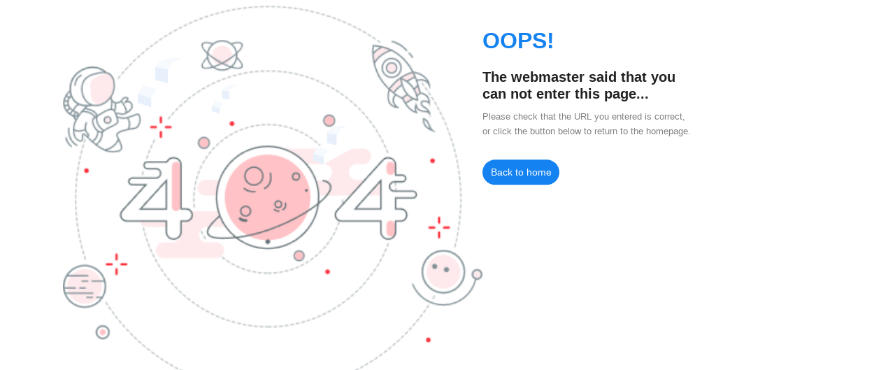

--- FILE ---
content_type: text/css
request_url: https://css.dhresource.com/dhlinkclient/vue/libs/umy-ui@1.1.6.css
body_size: 20283
content:
.el-button--medium,.el-button--medium.is-round,.u-button{padding:10px 20px}.el-button,.el-checkbox,.el-checkbox-button__inner,.el-pager,.plTableBox .el-table th,.tree--btn-wrapper,.u-button[disabled]{-moz-user-select:none;-ms-user-select:none}.u-icon{width:1em;height:1em}.u-icon.loading{-webkit-animation:spin 1s infinite linear;animation:spin 1s infinite linear}@-webkit-keyframes spin{0%{-webkit-transform:rotate(0);transform:rotate(0)}100%{-webkit-transform:rotate(360deg);transform:rotate(360deg)}}.box-shadow{-webkit-box-shadow:0 0 5px rgba(0,0,0,.1);box-shadow:0 0 5px rgba(0,0,0,.1)}.u-button{font-size:14px;border-radius:4px;border:1px solid #e6e6e6;background:#fff;display:-webkit-inline-box;display:-ms-inline-flexbox;display:inline-flex;-webkit-box-pack:center;-ms-flex-pack:center;justify-content:center;-webkit-box-align:center;-ms-flex-align:center;align-items:center;-webkit-transition:all .2s;transition:all .2s;cursor:pointer}.u-button:focus{border-color:#F1C40F;outline:0}.u-button>.cloakLeft{float:left;height:inherit;opacity:.5}.u-button>.cloakRight{float:right;height:inherit;opacity:.5}.u-button.size-big{font-size:15px;padding:10px 23px;border-radius:5px}.u-button.size-medium{font-size:14px;padding:8px 18px;border-radius:4px}.u-button.size-small{font-size:13px;padding:6px 15px;border-radius:3px}.u-button.size-mini{font-size:12px;padding:4px 12px;border-radius:3px}.u-button:hover{opacity:.6}.u-button:active{background-color:#eee}.u-button>.u-button-content{-webkit-box-ordinal-group:3;-ms-flex-order:2;order:2;white-space:nowrap}.u-button>.u-icon{-webkit-box-ordinal-group:2;-ms-flex-order:1;order:1;margin-left:0;margin-right:.3em}.u-button.icon-right>.u-icon{-webkit-box-ordinal-group:3;-ms-flex-order:2;order:2;margin-right:0;margin-left:.3em}.u-button.icon-right>.u-button-content{-webkit-box-ordinal-group:2;-ms-flex-order:1;order:1}.u-button[disabled]{color:#c0c4cc;background:0 0;pointer-events:none;border-color:#ebeef5;opacity:.5;-webkit-user-select:none;user-select:none;cursor:not-allowed}.u-button[disabled]:hover{color:rgba(0,0,0,.25);border-color:#d9d9d9}.u-button.dashed{border:1px dashed #e6e6e6}.u-button.type-error{color:#fff;background-color:#f54242;border-color:#f54242}.u-button.type-error:active{opacity:1;color:#fff;background-color:#d81e06;border-color:#d81e06}.u-button.type-warn,.u-button.type-warn:hover{border-color:#ffb311}.u-button.type-warn{color:#fff;background-color:#ffb311}.u-button.type-info{color:#fff;background-color:#c2c5cb;border-color:#c2c5cb}.u-button.type-info:hover{border-color:#909399}.u-button.type-success{color:#fff;background-color:#17cc15;border-color:#17cc15}.u-button.type-success:hover{opacity:1;border-color:#17cc15}.u-button.type-primary{color:#fff;background-color:#26acee;border-color:#26acee}.u-button.type-primary:hover{opacity:1;border-color:#26acee}.u-button.type-success.plain{color:#17cc15;background-color:#f0f9eb;border-color:#17cc15}.u-button.type-success.plain:hover{opacity:1;color:#fff;background-color:#17cc15;border-color:#17cc15}.u-button.type-primary.plain{color:#26acee;background-color:#ecf5ff;border-color:#26acee}.u-button.type-primary.plain:hover{opacity:1;color:#fff;background-color:#26acee;border-color:#26acee}.u-button.type-info.plain{color:#c2c5cb;background-color:#f4f4f5;border-color:#c2c5cb}.u-button.type-info.plain:hover{opacity:1;color:#fff;background-color:#c2c5cb;border-color:#c2c5cb}.u-button.type-warn.plain{color:#ffb311;background-color:#fdf6ec;border-color:#ffb311}.u-button.type-warn.plain:hover{opacity:1;color:#fff;background-color:#ffb311;border-color:#ffb311}.u-button.type-error.plain{color:#f54242;background-color:#fef0f0;border-color:#f54242}.u-button.type-error.plain:hover{opacity:1;color:#fff;background-color:#f54242;border-color:#f54242}.u-button.type-error.plain:active{opacity:1;color:#fff;background-color:#d81e06;border-color:#d81e06}.u-button.danger:hover{border:6px solid #f54242;border-radius:5px;z-index:1;opacity:0;-webkit-animation:danger 1s ease-out;animation:danger 1s ease-out;-webkit-animation-iteration-count:infinite;animation-iteration-count:infinite}.u-button.circle{width:2.5em;height:2.5em;border-radius:50%;padding:10px;font-size:16px}.u-button.circle .u-icon{margin-left:0;margin-right:0}.u-button.circle.type-primary:hover{background-color:#26acee}.u-button.circle.type-success:hover{background-color:#17cc15}.u-button.circle.type-warn:hover{background-color:#ffb311}.u-button.circle.type-error:hover{background-color:#f54242}.u-button.circle.type-info:hover{background-color:#c2c5cb}.u-button .loading{-webkit-animation:spin 1s infinite linear;animation:spin 1s infinite linear}.u-button.loadingCloak{opacity:.5}@-webkit-keyframes loop{to{top:-8px;left:-8px;bottom:-8px;right:-8px;border-width:6px;opacity:0}}@keyframes loop{to{top:-8px;left:-8px;bottom:-8px;right:-8px;border-width:6px;opacity:0}}@keyframes danger{0%{-webkit-transform:scale(1);transform:scale(1);opacity:0}25%{-webkit-transform:scale(1.02);transform:scale(1.02);opacity:.1}50%{-webkit-transform:scale(1.04);transform:scale(1.04);opacity:.3}75%{-webkit-transform:scale(1.06);transform:scale(1.06);opacity:.5}100%{-webkit-transform:scale(1.08);transform:scale(1.08);opacity:0}}@-webkit-keyframes danger{0%{-webkit-transform:scale(0);opacity:0}25%{-webkit-transform:scale(0);opacity:.1}50%{-webkit-transform:scale(.1);opacity:.3}75%{-webkit-transform:scale(.5);opacity:.5}100%{-webkit-transform:scale(1);opacity:0}}@keyframes spin{0%{-webkit-transform:rotate(0);transform:rotate(0)}100%{-webkit-transform:rotate(360deg);transform:rotate(360deg)}}.loop{position:relative}.loop::before{content:'';display:block;background-color:inherit;pointer-events:none;position:absolute;z-index:1;top:-3px;left:-3px;bottom:-3px;right:-3px;border-radius:inherit;border:0 solid inherit;opacity:.3;-webkit-animation:loop .3s ease-in-out;animation:loop .3s ease-in-out;-ms-flex-negative:0;flex-shrink:0}.el-button,.el-pager,.plTableBox .el-table th{-webkit-user-select:none}@font-face{font-family:element-icons;src:url(fonts/element-icons.woff) format("woff"),url(fonts/element-icons.ttf) format("truetype");font-weight:400;font-display:"auto";font-style:normal}[class*=" el-icon-"],[class^=el-icon-]{font-family:element-icons!important;speak:none;font-style:normal;font-weight:400;font-variant:normal;text-transform:none;line-height:1;vertical-align:baseline;display:inline-block;-webkit-font-smoothing:antialiased;-moz-osx-font-smoothing:grayscale}.el-icon-ice-cream-round:before{content:"\e6a0"}.el-icon-ice-cream-square:before{content:"\e6a3"}.el-icon-lollipop:before{content:"\e6a4"}.el-icon-potato-strips:before{content:"\e6a5"}.el-icon-milk-tea:before{content:"\e6a6"}.el-icon-ice-drink:before{content:"\e6a7"}.el-icon-ice-tea:before{content:"\e6a9"}.el-icon-coffee:before{content:"\e6aa"}.el-icon-orange:before{content:"\e6ab"}.el-icon-pear:before{content:"\e6ac"}.el-icon-apple:before{content:"\e6ad"}.el-icon-cherry:before{content:"\e6ae"}.el-icon-watermelon:before{content:"\e6af"}.el-icon-grape:before{content:"\e6b0"}.el-icon-refrigerator:before{content:"\e6b1"}.el-icon-goblet-square-full:before{content:"\e6b2"}.el-icon-goblet-square:before{content:"\e6b3"}.el-icon-goblet-full:before{content:"\e6b4"}.el-icon-goblet:before{content:"\e6b5"}.el-icon-cold-drink:before{content:"\e6b6"}.el-icon-coffee-cup:before{content:"\e6b8"}.el-icon-water-cup:before{content:"\e6b9"}.el-icon-hot-water:before{content:"\e6ba"}.el-icon-ice-cream:before{content:"\e6bb"}.el-icon-dessert:before{content:"\e6bc"}.el-icon-sugar:before{content:"\e6bd"}.el-icon-tableware:before{content:"\e6be"}.el-icon-burger:before{content:"\e6bf"}.el-icon-knife-fork:before{content:"\e6c1"}.el-icon-fork-spoon:before{content:"\e6c2"}.el-icon-chicken:before{content:"\e6c3"}.el-icon-food:before{content:"\e6c4"}.el-icon-dish-1:before{content:"\e6c5"}.el-icon-dish:before{content:"\e6c6"}.el-icon-moon-night:before{content:"\e6ee"}.el-icon-moon:before{content:"\e6f0"}.el-icon-cloudy-and-sunny:before{content:"\e6f1"}.el-icon-partly-cloudy:before{content:"\e6f2"}.el-icon-cloudy:before{content:"\e6f3"}.el-icon-sunny:before{content:"\e6f6"}.el-icon-sunset:before{content:"\e6f7"}.el-icon-sunrise-1:before{content:"\e6f8"}.el-icon-sunrise:before{content:"\e6f9"}.el-icon-heavy-rain:before{content:"\e6fa"}.el-icon-lightning:before{content:"\e6fb"}.el-icon-light-rain:before{content:"\e6fc"}.el-icon-wind-power:before{content:"\e6fd"}.el-icon-baseball:before{content:"\e712"}.el-icon-soccer:before{content:"\e713"}.el-icon-football:before{content:"\e715"}.el-icon-basketball:before{content:"\e716"}.el-icon-ship:before{content:"\e73f"}.el-icon-truck:before{content:"\e740"}.el-icon-bicycle:before{content:"\e741"}.el-icon-mobile-phone:before{content:"\e6d3"}.el-icon-service:before{content:"\e6d4"}.el-icon-key:before{content:"\e6e2"}.el-icon-unlock:before{content:"\e6e4"}.el-icon-lock:before{content:"\e6e5"}.el-icon-watch:before{content:"\e6fe"}.el-icon-watch-1:before{content:"\e6ff"}.el-icon-timer:before{content:"\e702"}.el-icon-alarm-clock:before{content:"\e703"}.el-icon-map-location:before{content:"\e704"}.el-icon-delete-location:before{content:"\e705"}.el-icon-add-location:before{content:"\e706"}.el-icon-location-information:before{content:"\e707"}.el-icon-location-outline:before{content:"\e708"}.el-icon-location:before{content:"\e79e"}.el-icon-place:before{content:"\e709"}.el-icon-discover:before{content:"\e70a"}.el-icon-first-aid-kit:before{content:"\e70b"}.el-icon-trophy-1:before{content:"\e70c"}.el-icon-trophy:before{content:"\e70d"}.el-icon-medal:before{content:"\e70e"}.el-icon-medal-1:before{content:"\e70f"}.el-icon-stopwatch:before{content:"\e710"}.el-icon-mic:before{content:"\e711"}.el-icon-copy-document:before{content:"\e718"}.el-icon-full-screen:before{content:"\e719"}.el-icon-switch-button:before{content:"\e71b"}.el-icon-aim:before{content:"\e71c"}.el-icon-crop:before{content:"\e71d"}.el-icon-odometer:before{content:"\e71e"}.el-icon-time:before{content:"\e71f"}.el-icon-bangzhu:before{content:"\e724"}.el-icon-close-notification:before{content:"\e726"}.el-icon-microphone:before{content:"\e727"}.el-icon-turn-off-microphone:before{content:"\e728"}.el-icon-position:before{content:"\e729"}.el-icon-postcard:before{content:"\e72a"}.el-icon-message:before{content:"\e72b"}.el-icon-chat-line-square:before{content:"\e72d"}.el-icon-chat-dot-square:before{content:"\e72e"}.el-icon-chat-dot-round:before{content:"\e72f"}.el-icon-chat-square:before{content:"\e730"}.el-icon-chat-line-round:before{content:"\e731"}.el-icon-chat-round:before{content:"\e732"}.el-icon-set-up:before{content:"\e733"}.el-icon-turn-off:before{content:"\e734"}.el-icon-open:before{content:"\e735"}.el-icon-connection:before{content:"\e736"}.el-icon-link:before{content:"\e737"}.el-icon-cpu:before{content:"\e738"}.el-icon-thumb:before{content:"\e739"}.el-icon-female:before{content:"\e73a"}.el-icon-male:before{content:"\e73b"}.el-icon-guide:before{content:"\e73c"}.el-icon-news:before{content:"\e73e"}.el-icon-price-tag:before{content:"\e744"}.el-icon-discount:before{content:"\e745"}.el-icon-wallet:before{content:"\e747"}.el-icon-coin:before{content:"\e748"}.el-icon-money:before{content:"\e749"}.el-icon-bank-card:before{content:"\e74a"}.el-icon-box:before{content:"\e74b"}.el-icon-present:before{content:"\e74c"}.el-icon-sell:before{content:"\e6d5"}.el-icon-sold-out:before{content:"\e6d6"}.el-icon-shopping-bag-2:before{content:"\e74d"}.el-icon-shopping-bag-1:before{content:"\e74e"}.el-icon-shopping-cart-2:before{content:"\e74f"}.el-icon-shopping-cart-1:before{content:"\e750"}.el-icon-shopping-cart-full:before{content:"\e751"}.el-icon-smoking:before{content:"\e752"}.el-icon-no-smoking:before{content:"\e753"}.el-icon-house:before{content:"\e754"}.el-icon-table-lamp:before{content:"\e755"}.el-icon-school:before{content:"\e756"}.el-icon-office-building:before{content:"\e757"}.el-icon-toilet-paper:before{content:"\e758"}.el-icon-notebook-2:before{content:"\e759"}.el-icon-notebook-1:before{content:"\e75a"}.el-icon-files:before{content:"\e75b"}.el-icon-collection:before{content:"\e75c"}.el-icon-receiving:before{content:"\e75d"}.el-icon-suitcase-1:before{content:"\e760"}.el-icon-suitcase:before{content:"\e761"}.el-icon-film:before{content:"\e763"}.el-icon-collection-tag:before{content:"\e765"}.el-icon-data-analysis:before{content:"\e766"}.el-icon-pie-chart:before{content:"\e767"}.el-icon-data-board:before{content:"\e768"}.el-icon-data-line:before{content:"\e76d"}.el-icon-reading:before{content:"\e769"}.el-icon-magic-stick:before{content:"\e76a"}.el-icon-coordinate:before{content:"\e76b"}.el-icon-mouse:before{content:"\e76c"}.el-icon-brush:before{content:"\e76e"}.el-icon-headset:before{content:"\e76f"}.el-icon-umbrella:before{content:"\e770"}.el-icon-scissors:before{content:"\e771"}.el-icon-mobile:before{content:"\e773"}.el-icon-attract:before{content:"\e774"}.el-icon-monitor:before{content:"\e775"}.el-icon-search:before{content:"\e778"}.el-icon-takeaway-box:before{content:"\e77a"}.el-icon-paperclip:before{content:"\e77d"}.el-icon-printer:before{content:"\e77e"}.el-icon-document-add:before{content:"\e782"}.el-icon-document:before{content:"\e785"}.el-icon-document-checked:before{content:"\e786"}.el-icon-document-copy:before{content:"\e787"}.el-icon-document-delete:before{content:"\e788"}.el-icon-document-remove:before{content:"\e789"}.el-icon-tickets:before{content:"\e78b"}.el-icon-folder-checked:before{content:"\e77f"}.el-icon-folder-delete:before{content:"\e780"}.el-icon-folder-remove:before{content:"\e781"}.el-icon-folder-add:before{content:"\e783"}.el-icon-folder-opened:before{content:"\e784"}.el-icon-folder:before{content:"\e78a"}.el-icon-edit-outline:before{content:"\e764"}.el-icon-edit:before{content:"\e78c"}.el-icon-date:before{content:"\e78e"}.el-icon-c-scale-to-original:before{content:"\e7c6"}.el-icon-view:before{content:"\e6ce"}.el-icon-loading:before{content:"\e6cf"}.el-icon-rank:before{content:"\e6d1"}.el-icon-sort-down:before{content:"\e7c4"}.el-icon-sort-up:before{content:"\e7c5"}.el-icon-sort:before{content:"\e6d2"}.el-icon-finished:before{content:"\e6cd"}.el-icon-refresh-left:before{content:"\e6c7"}.el-icon-refresh-right:before{content:"\e6c8"}.el-icon-refresh:before{content:"\e6d0"}.el-icon-video-play:before{content:"\e7c0"}.el-icon-video-pause:before{content:"\e7c1"}.el-icon-d-arrow-right:before{content:"\e6dc"}.el-icon-d-arrow-left:before{content:"\e6dd"}.el-icon-arrow-up:before{content:"\e6e1"}.el-icon-arrow-down:before{content:"\e6df"}.el-icon-arrow-right:before{content:"\e6e0"}.el-icon-arrow-left:before{content:"\e6de"}.el-icon-top-right:before{content:"\e6e7"}.el-icon-top-left:before{content:"\e6e8"}.el-icon-top:before{content:"\e6e6"}.el-icon-bottom:before{content:"\e6eb"}.el-icon-right:before{content:"\e6e9"}.el-icon-back:before{content:"\e6ea"}.el-icon-bottom-right:before{content:"\e6ec"}.el-icon-bottom-left:before{content:"\e6ed"}.el-icon-caret-top:before{content:"\e78f"}.el-icon-caret-bottom:before{content:"\e790"}.el-icon-caret-right:before{content:"\e791"}.el-icon-caret-left:before{content:"\e792"}.el-icon-d-caret:before{content:"\e79a"}.el-icon-share:before{content:"\e793"}.el-icon-menu:before{content:"\e798"}.el-icon-s-grid:before{content:"\e7a6"}.el-icon-s-check:before{content:"\e7a7"}.el-icon-s-data:before{content:"\e7a8"}.el-icon-s-opportunity:before{content:"\e7aa"}.el-icon-s-custom:before{content:"\e7ab"}.el-icon-s-claim:before{content:"\e7ad"}.el-icon-s-finance:before{content:"\e7ae"}.el-icon-s-comment:before{content:"\e7af"}.el-icon-s-flag:before{content:"\e7b0"}.el-icon-s-marketing:before{content:"\e7b1"}.el-icon-s-shop:before{content:"\e7b4"}.el-icon-s-open:before{content:"\e7b5"}.el-icon-s-management:before{content:"\e7b6"}.el-icon-s-ticket:before{content:"\e7b7"}.el-icon-s-release:before{content:"\e7b8"}.el-icon-s-home:before{content:"\e7b9"}.el-icon-s-promotion:before{content:"\e7ba"}.el-icon-s-operation:before{content:"\e7bb"}.el-icon-s-unfold:before{content:"\e7bc"}.el-icon-s-fold:before{content:"\e7a9"}.el-icon-s-platform:before{content:"\e7bd"}.el-icon-s-order:before{content:"\e7be"}.el-icon-s-cooperation:before{content:"\e7bf"}.el-icon-bell:before{content:"\e725"}.el-icon-message-solid:before{content:"\e799"}.el-icon-video-camera:before{content:"\e772"}.el-icon-video-camera-solid:before{content:"\e796"}.el-icon-camera:before{content:"\e779"}.el-icon-camera-solid:before{content:"\e79b"}.el-icon-download:before{content:"\e77c"}.el-icon-upload2:before{content:"\e77b"}.el-icon-upload:before{content:"\e7c3"}.el-icon-picture-outline-round:before{content:"\e75f"}.el-icon-picture-outline:before{content:"\e75e"}.el-icon-picture:before{content:"\e79f"}.el-icon-close:before{content:"\e6db"}.el-icon-check:before{content:"\e6da"}.el-icon-plus:before{content:"\e6d9"}.el-icon-minus:before{content:"\e6d8"}.el-icon-help:before{content:"\e73d"}.el-icon-s-help:before{content:"\e7b3"}.el-icon-circle-close:before{content:"\e78d"}.el-icon-circle-check:before{content:"\e720"}.el-icon-circle-plus-outline:before{content:"\e723"}.el-icon-remove-outline:before{content:"\e722"}.el-icon-zoom-out:before{content:"\e776"}.el-icon-zoom-in:before{content:"\e777"}.el-icon-error:before{content:"\e79d"}.el-icon-success:before{content:"\e79c"}.el-icon-circle-plus:before{content:"\e7a0"}.el-icon-remove:before{content:"\e7a2"}.el-icon-info:before{content:"\e7a1"}.el-icon-question:before{content:"\e7a4"}.el-icon-warning-outline:before{content:"\e6c9"}.el-icon-warning:before{content:"\e7a3"}.el-icon-goods:before{content:"\e7c2"}.el-icon-s-goods:before{content:"\e7b2"}.el-icon-star-off:before{content:"\e717"}.el-icon-star-on:before{content:"\e797"}.el-icon-more-outline:before{content:"\e6cc"}.el-icon-more:before{content:"\e794"}.el-icon-phone-outline:before{content:"\e6cb"}.el-icon-phone:before{content:"\e795"}.el-icon-user:before{content:"\e6e3"}.el-icon-user-solid:before{content:"\e7a5"}.el-icon-setting:before{content:"\e6ca"}.el-icon-s-tools:before{content:"\e7ac"}.el-icon-delete:before{content:"\e6d7"}.el-icon-delete-solid:before{content:"\e7c9"}.el-icon-eleme:before{content:"\e7c7"}.el-icon-platform-eleme:before{content:"\e7ca"}.el-icon-loading{-webkit-animation:rotating 2s linear infinite;animation:rotating 2s linear infinite}.el-icon--right{margin-left:5px}.el-icon--left{margin-right:5px}@-webkit-keyframes rotating{0%{-webkit-transform:rotateZ(0);transform:rotateZ(0)}100%{-webkit-transform:rotateZ(360deg);transform:rotateZ(360deg)}}@keyframes rotating{0%{-webkit-transform:rotateZ(0);transform:rotateZ(0)}100%{-webkit-transform:rotateZ(360deg);transform:rotateZ(360deg)}}.el-button{display:inline-block;line-height:1;white-space:nowrap;cursor:pointer;background:#FFF;border:1px solid #DCDFE6;color:#606266;-webkit-appearance:none;text-align:center;-webkit-box-sizing:border-box;box-sizing:border-box;outline:0;margin:0;-webkit-transition:.1s;transition:.1s;font-weight:500;padding:12px 20px;font-size:14px;border-radius:4px}.el-button+.el-button,.el-checkbox.is-bordered+.el-checkbox.is-bordered{margin-left:10px}.el-button:focus,.el-button:hover{color:#409EFF;border-color:#c6e2ff;background-color:#ecf5ff}.el-button:active{color:#3a8ee6;border-color:#3a8ee6;outline:0}.el-button::-moz-focus-inner{border:0}.el-button [class*=el-icon-]+span{margin-left:5px}.el-button.is-plain:focus,.el-button.is-plain:hover{background:#FFF;border-color:#409EFF;color:#409EFF}.el-button.is-active,.el-button.is-plain:active{color:#3a8ee6;border-color:#3a8ee6}.el-button.is-plain:active{background:#FFF;outline:0}.el-button.is-disabled,.el-button.is-disabled:focus,.el-button.is-disabled:hover{color:#C0C4CC;cursor:not-allowed;background-image:none;background-color:#FFF;border-color:#EBEEF5}.el-button.is-disabled.el-button--text{background-color:transparent}.el-button.is-disabled.is-plain,.el-button.is-disabled.is-plain:focus,.el-button.is-disabled.is-plain:hover{background-color:#FFF;border-color:#EBEEF5;color:#C0C4CC}.el-button.is-loading{position:relative;pointer-events:none}.el-button.is-loading:before{pointer-events:none;content:'';position:absolute;left:-1px;top:-1px;right:-1px;bottom:-1px;border-radius:inherit;background-color:rgba(255,255,255,.35)}.el-button.is-round{border-radius:20px;padding:12px 23px}.el-button.is-circle{border-radius:50%;padding:12px}.el-button--primary{color:#FFF;background-color:#409EFF;border-color:#409EFF}.el-button--primary:focus,.el-button--primary:hover{background:#66b1ff;border-color:#66b1ff;color:#FFF}.el-button--primary.is-active,.el-button--primary:active{background:#3a8ee6;border-color:#3a8ee6;color:#FFF}.el-button--primary:active{outline:0}.el-button--primary.is-disabled,.el-button--primary.is-disabled:active,.el-button--primary.is-disabled:focus,.el-button--primary.is-disabled:hover{color:#FFF;background-color:#a0cfff;border-color:#a0cfff}.el-button--primary.is-plain{color:#409EFF;background:#ecf5ff;border-color:#b3d8ff}.el-button--primary.is-plain:focus,.el-button--primary.is-plain:hover{background:#409EFF;border-color:#409EFF;color:#FFF}.el-button--primary.is-plain:active{background:#3a8ee6;border-color:#3a8ee6;color:#FFF;outline:0}.el-button--primary.is-plain.is-disabled,.el-button--primary.is-plain.is-disabled:active,.el-button--primary.is-plain.is-disabled:focus,.el-button--primary.is-plain.is-disabled:hover{color:#8cc5ff;background-color:#ecf5ff;border-color:#d9ecff}.el-button--success{color:#FFF;background-color:#67C23A;border-color:#67C23A}.el-button--success:focus,.el-button--success:hover{background:#85ce61;border-color:#85ce61;color:#FFF}.el-button--success.is-active,.el-button--success:active{background:#5daf34;border-color:#5daf34;color:#FFF}.el-button--success:active{outline:0}.el-button--success.is-disabled,.el-button--success.is-disabled:active,.el-button--success.is-disabled:focus,.el-button--success.is-disabled:hover{color:#FFF;background-color:#b3e19d;border-color:#b3e19d}.el-button--success.is-plain{color:#67C23A;background:#f0f9eb;border-color:#c2e7b0}.el-button--success.is-plain:focus,.el-button--success.is-plain:hover{background:#67C23A;border-color:#67C23A;color:#FFF}.el-button--success.is-plain:active{background:#5daf34;border-color:#5daf34;color:#FFF;outline:0}.el-button--success.is-plain.is-disabled,.el-button--success.is-plain.is-disabled:active,.el-button--success.is-plain.is-disabled:focus,.el-button--success.is-plain.is-disabled:hover{color:#a4da89;background-color:#f0f9eb;border-color:#e1f3d8}.el-button--warning{color:#FFF;background-color:#E6A23C;border-color:#E6A23C}.el-button--warning:focus,.el-button--warning:hover{background:#ebb563;border-color:#ebb563;color:#FFF}.el-button--warning.is-active,.el-button--warning:active{background:#cf9236;border-color:#cf9236;color:#FFF}.el-button--warning:active{outline:0}.el-button--warning.is-disabled,.el-button--warning.is-disabled:active,.el-button--warning.is-disabled:focus,.el-button--warning.is-disabled:hover{color:#FFF;background-color:#f3d19e;border-color:#f3d19e}.el-button--warning.is-plain{color:#E6A23C;background:#fdf6ec;border-color:#f5dab1}.el-button--warning.is-plain:focus,.el-button--warning.is-plain:hover{background:#E6A23C;border-color:#E6A23C;color:#FFF}.el-button--warning.is-plain:active{background:#cf9236;border-color:#cf9236;color:#FFF;outline:0}.el-button--warning.is-plain.is-disabled,.el-button--warning.is-plain.is-disabled:active,.el-button--warning.is-plain.is-disabled:focus,.el-button--warning.is-plain.is-disabled:hover{color:#f0c78a;background-color:#fdf6ec;border-color:#faecd8}.el-button--danger{color:#FFF;background-color:#F56C6C;border-color:#F56C6C}.el-button--danger:focus,.el-button--danger:hover{background:#f78989;border-color:#f78989;color:#FFF}.el-button--danger.is-active,.el-button--danger:active{background:#dd6161;border-color:#dd6161;color:#FFF}.el-button--danger:active{outline:0}.el-button--danger.is-disabled,.el-button--danger.is-disabled:active,.el-button--danger.is-disabled:focus,.el-button--danger.is-disabled:hover{color:#FFF;background-color:#fab6b6;border-color:#fab6b6}.el-button--danger.is-plain{color:#F56C6C;background:#fef0f0;border-color:#fbc4c4}.el-button--danger.is-plain:focus,.el-button--danger.is-plain:hover{background:#F56C6C;border-color:#F56C6C;color:#FFF}.el-button--danger.is-plain:active{background:#dd6161;border-color:#dd6161;color:#FFF;outline:0}.el-button--danger.is-plain.is-disabled,.el-button--danger.is-plain.is-disabled:active,.el-button--danger.is-plain.is-disabled:focus,.el-button--danger.is-plain.is-disabled:hover{color:#f9a7a7;background-color:#fef0f0;border-color:#fde2e2}.el-button--info{color:#FFF;background-color:#909399;border-color:#909399}.el-button--info:focus,.el-button--info:hover{background:#a6a9ad;border-color:#a6a9ad;color:#FFF}.el-button--info.is-active,.el-button--info:active{background:#82848a;border-color:#82848a;color:#FFF}.el-button--info:active{outline:0}.el-button--info.is-disabled,.el-button--info.is-disabled:active,.el-button--info.is-disabled:focus,.el-button--info.is-disabled:hover{color:#FFF;background-color:#c8c9cc;border-color:#c8c9cc}.el-button--info.is-plain{color:#909399;background:#f4f4f5;border-color:#d3d4d6}.el-button--info.is-plain:focus,.el-button--info.is-plain:hover{background:#909399;border-color:#909399;color:#FFF}.el-button--info.is-plain:active{background:#82848a;border-color:#82848a;color:#FFF;outline:0}.el-button--info.is-plain.is-disabled,.el-button--info.is-plain.is-disabled:active,.el-button--info.is-plain.is-disabled:focus,.el-button--info.is-plain.is-disabled:hover{color:#bcbec2;background-color:#f4f4f5;border-color:#e9e9eb}.el-button--medium{font-size:14px;border-radius:4px}.el-button--mini,.el-button--small{border-radius:3px;font-size:12px}.el-button--medium.is-circle{padding:10px}.el-button--small,.el-button--small.is-round{padding:9px 15px}.el-button--small.is-circle{padding:9px}.el-button--mini,.el-button--mini.is-round{padding:7px 15px}.el-button--mini.is-circle{padding:7px}.el-button--text{border-color:transparent;color:#409EFF;background:0 0;padding-left:0;padding-right:0}.el-button--text:focus,.el-button--text:hover{color:#66b1ff;border-color:transparent;background-color:transparent}.el-button--text:active{color:#3a8ee6;border-color:transparent;background-color:transparent}.el-button--text.is-disabled,.el-button--text.is-disabled:focus,.el-button--text.is-disabled:hover{border-color:transparent}.el-button-group .el-button--danger:last-child,.el-button-group .el-button--danger:not(:first-child):not(:last-child),.el-button-group .el-button--info:last-child,.el-button-group .el-button--info:not(:first-child):not(:last-child),.el-button-group .el-button--primary:last-child,.el-button-group .el-button--primary:not(:first-child):not(:last-child),.el-button-group .el-button--success:last-child,.el-button-group .el-button--success:not(:first-child):not(:last-child),.el-button-group .el-button--warning:last-child,.el-button-group .el-button--warning:not(:first-child):not(:last-child),.el-button-group>.el-dropdown>.el-button{border-left-color:rgba(255,255,255,.5)}.el-button-group .el-button--danger:first-child,.el-button-group .el-button--danger:not(:first-child):not(:last-child),.el-button-group .el-button--info:first-child,.el-button-group .el-button--info:not(:first-child):not(:last-child),.el-button-group .el-button--primary:first-child,.el-button-group .el-button--primary:not(:first-child):not(:last-child),.el-button-group .el-button--success:first-child,.el-button-group .el-button--success:not(:first-child):not(:last-child),.el-button-group .el-button--warning:first-child,.el-button-group .el-button--warning:not(:first-child):not(:last-child){border-right-color:rgba(255,255,255,.5)}.el-button-group{display:inline-block;vertical-align:middle}.el-button-group::after,.el-button-group::before,.el-pagination::after,.el-pagination::before{display:table;content:""}.el-button-group::after{clear:both}.el-button-group>.el-button{float:left;position:relative}.el-button-group>.el-button+.el-button{margin-left:0}.el-button-group>.el-button.is-disabled{z-index:1}.el-button-group>.el-button:first-child{border-top-right-radius:0;border-bottom-right-radius:0}.el-button-group>.el-button:last-child{border-top-left-radius:0;border-bottom-left-radius:0}.el-button-group>.el-button:first-child:last-child{border-radius:4px}.el-button-group>.el-button:first-child:last-child.is-round{border-radius:20px}.el-button-group>.el-button:first-child:last-child.is-circle{border-radius:50%}.el-button-group>.el-button:not(:first-child):not(:last-child){border-radius:0}.el-button-group>.el-button:not(:last-child){margin-right:-1px}.el-button-group>.el-button.is-active,.el-button-group>.el-button:active,.el-button-group>.el-button:focus,.el-button-group>.el-button:hover{z-index:1}.el-button-group>.el-dropdown>.el-button{border-top-left-radius:0;border-bottom-left-radius:0}.el-pagination{white-space:nowrap;padding:2px 5px;color:#303133;font-weight:700}.el-pagination::after{clear:both}.el-pagination button,.el-pagination span:not([class*=suffix]){display:inline-block;font-size:13px;min-width:35.5px;height:28px;line-height:28px;vertical-align:top;-webkit-box-sizing:border-box;box-sizing:border-box}.el-pagination .el-input__inner{text-align:center;-moz-appearance:textfield;line-height:normal}.el-pagination .el-input__suffix{right:0;-webkit-transform:scale(.8);transform:scale(.8)}.el-pagination .el-select .el-input{width:100px;margin:0 5px}.el-pagination .el-select .el-input .el-input__inner{padding-right:25px;border-radius:3px}.el-pagination button{border:none;padding:0 6px;background:0 0}.el-pagination button:focus{outline:0}.el-pagination button:hover{color:#409EFF}.el-pagination button:disabled{color:#C0C4CC;background-color:#FFF;cursor:not-allowed}.el-pagination .btn-next,.el-pagination .btn-prev{background:center center no-repeat #FFF;background-size:16px;cursor:pointer;margin:0;color:#303133}.el-pagination .btn-next .el-icon,.el-pagination .btn-prev .el-icon{display:block;font-size:12px;font-weight:700}.el-input,.el-pager,.el-pager li,.el-textarea{display:inline-block}.el-pagination .btn-prev{padding-right:12px}.el-pagination .btn-next{padding-left:12px}.el-pagination .el-pager li.disabled{color:#C0C4CC;cursor:not-allowed}.el-pager li,.el-pager li.btn-quicknext:hover,.el-pager li.btn-quickprev:hover{cursor:pointer}.el-pagination--small .btn-next,.el-pagination--small .btn-prev,.el-pagination--small .el-pager li,.el-pagination--small .el-pager li.btn-quicknext,.el-pagination--small .el-pager li.btn-quickprev,.el-pagination--small .el-pager li:last-child{border-color:transparent;font-size:12px;line-height:22px;height:22px;min-width:22px}.el-pagination--small .arrow.disabled{visibility:hidden}.el-pagination--small .more::before,.el-pagination--small li.more::before{line-height:24px}.el-pagination--small button,.el-pagination--small span:not([class*=suffix]){height:22px;line-height:22px}.el-pagination--small .el-pagination__editor,.el-pagination--small .el-pagination__editor.el-input .el-input__inner{height:22px}.el-pagination__sizes{margin:0 10px 0 0;font-weight:400;color:#606266}.el-pagination__sizes .el-input .el-input__inner{font-size:13px;padding-left:8px}.el-pagination__sizes .el-input .el-input__inner:hover{border-color:#409EFF}.el-pagination__total{margin-right:10px;font-weight:400;color:#606266}.el-pagination__jump{margin-left:24px;font-weight:400;color:#606266}.el-pagination__jump .el-input__inner{padding:0 3px}.el-pagination__rightwrapper{float:right}.el-pagination__editor{line-height:18px;padding:0 2px;height:28px;text-align:center;margin:0 2px;-webkit-box-sizing:border-box;box-sizing:border-box;border-radius:3px}.el-input__inner,.el-pager li,.el-select-dropdown__item,.el-textarea__inner{-webkit-box-sizing:border-box}.el-pager,.el-pagination.is-background .btn-next,.el-pagination.is-background .btn-prev{padding:0}.el-pagination__editor.el-input{width:50px}.el-pagination__editor.el-input .el-input__inner{height:28px}.el-pagination__editor .el-input__inner::-webkit-inner-spin-button,.el-pagination__editor .el-input__inner::-webkit-outer-spin-button{-webkit-appearance:none;margin:0}.el-pagination.is-background .btn-next,.el-pagination.is-background .btn-prev,.el-pagination.is-background .el-pager li{margin:0 5px;background-color:#f4f4f5;color:#606266;min-width:30px;border-radius:2px}.el-pagination.is-background .btn-next.disabled,.el-pagination.is-background .btn-next:disabled,.el-pagination.is-background .btn-prev.disabled,.el-pagination.is-background .btn-prev:disabled,.el-pagination.is-background .el-pager li.disabled{color:#C0C4CC}.el-pagination.is-background .el-pager li:not(.disabled):hover{color:#409EFF}.el-pagination.is-background .el-pager li:not(.disabled).active{background-color:#409EFF;color:#FFF}.el-pagination.is-background.el-pagination--small .btn-next,.el-pagination.is-background.el-pagination--small .btn-prev,.el-pagination.is-background.el-pagination--small .el-pager li{margin:0 3px;min-width:22px}.el-pager,.el-pager li{vertical-align:top;margin:0}.el-pager{-webkit-user-select:none;user-select:none;list-style:none;font-size:0}.el-pager .more::before{line-height:30px}.el-pager li{padding:0 4px;background:#FFF;font-size:13px;min-width:35.5px;height:28px;line-height:28px;box-sizing:border-box;text-align:center}.el-pager li.btn-quicknext,.el-pager li.btn-quickprev{line-height:28px;color:#303133}.el-pager li.btn-quicknext.disabled,.el-pager li.btn-quickprev.disabled{color:#C0C4CC}.el-pager li.active+li{border-left:0}.el-pager li:hover{color:#409EFF}.el-pager li.active{color:#409EFF;cursor:default}.el-textarea{position:relative;width:100%;vertical-align:bottom;font-size:14px}.el-textarea__inner{display:block;resize:vertical;padding:5px 15px;line-height:1.5;box-sizing:border-box;width:100%;font-size:inherit;color:#606266;background-color:#FFF;background-image:none;border:1px solid #DCDFE6;border-radius:4px;-webkit-transition:border-color .2s cubic-bezier(.645,.045,.355,1);transition:border-color .2s cubic-bezier(.645,.045,.355,1)}.el-textarea__inner::-webkit-input-placeholder{color:#C0C4CC}.el-textarea__inner::-moz-placeholder{color:#C0C4CC}.el-textarea__inner:-ms-input-placeholder{color:#C0C4CC}.el-textarea__inner::-ms-input-placeholder{color:#C0C4CC}.el-textarea__inner::placeholder{color:#C0C4CC}.el-textarea__inner:hover{border-color:#C0C4CC}.el-textarea__inner:focus{outline:0;border-color:#409EFF}.el-textarea .el-input__count{color:#909399;background:#FFF;position:absolute;font-size:12px;bottom:5px;right:10px}.el-textarea.is-disabled .el-textarea__inner{background-color:#F5F7FA;border-color:#E4E7ED;color:#C0C4CC;cursor:not-allowed}.el-textarea.is-disabled .el-textarea__inner::-webkit-input-placeholder{color:#C0C4CC}.el-textarea.is-disabled .el-textarea__inner::-moz-placeholder{color:#C0C4CC}.el-textarea.is-disabled .el-textarea__inner:-ms-input-placeholder{color:#C0C4CC}.el-textarea.is-disabled .el-textarea__inner::-ms-input-placeholder{color:#C0C4CC}.el-textarea.is-disabled .el-textarea__inner::placeholder{color:#C0C4CC}.el-textarea.is-exceed .el-textarea__inner{border-color:#F56C6C}.el-textarea.is-exceed .el-input__count{color:#F56C6C}.el-input{position:relative;font-size:14px;width:100%}.el-input::-webkit-scrollbar{z-index:11;width:6px}.el-input::-webkit-scrollbar:horizontal{height:6px}.el-input::-webkit-scrollbar-thumb{border-radius:5px;width:6px;background:#b4bccc}.el-input::-webkit-scrollbar-corner{background:#fff}.el-input::-webkit-scrollbar-track{background:#fff}.el-input::-webkit-scrollbar-track-piece{background:#fff;width:6px}.el-input .el-input__clear{color:#C0C4CC;font-size:14px;cursor:pointer;-webkit-transition:color .2s cubic-bezier(.645,.045,.355,1);transition:color .2s cubic-bezier(.645,.045,.355,1)}.el-input .el-input__clear:hover{color:#909399}.el-input .el-input__count{height:100%;display:-webkit-inline-box;display:-ms-inline-flexbox;display:inline-flex;-webkit-box-align:center;-ms-flex-align:center;align-items:center;color:#909399;font-size:12px}.el-input-group__append .el-button,.el-input-group__append .el-input,.el-input-group__prepend .el-button,.el-input-group__prepend .el-input,.el-input__inner{font-size:inherit}.el-input .el-input__count .el-input__count-inner{background:#FFF;line-height:initial;display:inline-block;padding:0 5px}.el-input__inner{-webkit-appearance:none;background-color:#FFF;background-image:none;border-radius:4px;border:1px solid #DCDFE6;box-sizing:border-box;color:#606266;display:inline-block;height:40px;line-height:40px;outline:0;padding:0 15px;-webkit-transition:border-color .2s cubic-bezier(.645,.045,.355,1);transition:border-color .2s cubic-bezier(.645,.045,.355,1);width:100%}.el-input__inner:hover,.el-select:hover .el-input__inner{border-color:#C0C4CC}.el-input__prefix,.el-input__suffix{position:absolute;top:0;height:100%;color:#C0C4CC;text-align:center}.el-input__inner::-webkit-input-placeholder{color:#C0C4CC}.el-input__inner::-moz-placeholder{color:#C0C4CC}.el-input__inner:-ms-input-placeholder{color:#C0C4CC}.el-input__inner::-ms-input-placeholder{color:#C0C4CC}.el-input__inner::placeholder{color:#C0C4CC}.el-input.is-active .el-input__inner,.el-input__inner:focus{border-color:#409EFF;outline:0}.el-input__suffix{right:5px;-webkit-transition:all .3s;transition:all .3s;pointer-events:none}.el-input__suffix-inner{pointer-events:all}.el-input__prefix{left:5px;-webkit-transition:all .3s;transition:all .3s}.el-input__icon{height:100%;width:25px;text-align:center;-webkit-transition:all .3s;transition:all .3s;line-height:40px}.el-input__icon:after{content:'';height:100%;width:0;display:inline-block;vertical-align:middle}.el-input__validateIcon{pointer-events:none}.el-input.is-disabled .el-input__inner{background-color:#F5F7FA;border-color:#E4E7ED;color:#C0C4CC;cursor:not-allowed}.el-input.is-disabled .el-input__inner::-webkit-input-placeholder{color:#C0C4CC}.el-input.is-disabled .el-input__inner::-moz-placeholder{color:#C0C4CC}.el-input.is-disabled .el-input__inner:-ms-input-placeholder{color:#C0C4CC}.el-input.is-disabled .el-input__inner::-ms-input-placeholder{color:#C0C4CC}.el-input.is-disabled .el-input__inner::placeholder{color:#C0C4CC}.el-input.is-disabled .el-input__icon{cursor:not-allowed}.el-input.is-exceed .el-input__inner{border-color:#F56C6C}.el-input.is-exceed .el-input__suffix .el-input__count{color:#F56C6C}.el-input--suffix .el-input__inner{padding-right:30px}.el-input--prefix .el-input__inner{padding-left:30px}.el-input--medium{font-size:14px}.el-input--medium .el-input__inner{height:36px;line-height:36px}.el-input--medium .el-input__icon{line-height:36px}.el-input--small{font-size:13px}.el-input--small .el-input__inner{height:32px;line-height:32px}.el-input--small .el-input__icon{line-height:32px}.el-input--mini{font-size:12px}.el-input--mini .el-input__inner{height:28px;line-height:28px}.el-input--mini .el-input__icon{line-height:28px}.el-input-group{line-height:normal;display:inline-table;width:100%;border-collapse:separate;border-spacing:0}.el-input-group>.el-input__inner{vertical-align:middle;display:table-cell}.el-input-group__append,.el-input-group__prepend{background-color:#F5F7FA;color:#909399;vertical-align:middle;display:table-cell;position:relative;border:1px solid #DCDFE6;border-radius:4px;padding:0 20px;width:1px;white-space:nowrap}.el-input-group--prepend .el-input__inner,.el-input-group__append{border-top-left-radius:0;border-bottom-left-radius:0}.el-input-group--append .el-input__inner,.el-input-group__prepend{border-top-right-radius:0;border-bottom-right-radius:0}.el-input-group__append:focus,.el-input-group__prepend:focus{outline:0}.el-input-group__append .el-button,.el-input-group__append .el-select,.el-input-group__prepend .el-button,.el-input-group__prepend .el-select{display:inline-block;margin:-10px -20px}.el-input-group__append button.el-button,.el-input-group__append div.el-select .el-input__inner,.el-input-group__append div.el-select:hover .el-input__inner,.el-input-group__prepend button.el-button,.el-input-group__prepend div.el-select .el-input__inner,.el-input-group__prepend div.el-select:hover .el-input__inner{border-color:transparent;background-color:transparent;color:inherit;border-top:0;border-bottom:0}.el-input-group__prepend{border-right:0}.el-input-group__append{border-left:0}.el-input-group--append .el-select .el-input.is-focus .el-input__inner,.el-input-group--prepend .el-select .el-input.is-focus .el-input__inner{border-color:transparent}.el-input__inner::-ms-clear{display:none;width:0;height:0}.el-select-dropdown__item{font-size:14px;padding:0 20px;position:relative;white-space:nowrap;overflow:hidden;text-overflow:ellipsis;color:#606266;height:34px;line-height:34px;box-sizing:border-box;cursor:pointer}.el-select-dropdown__item.is-disabled{color:#C0C4CC;cursor:not-allowed}.el-select-dropdown__item.is-disabled:hover{background-color:#FFF}.el-select-dropdown__item.hover,.el-select-dropdown__item:hover{background-color:#F5F7FA}.el-select-dropdown__item.selected{color:#409EFF;font-weight:700}.el-select-group{margin:0;padding:0}.el-select-group__wrap{position:relative;list-style:none;margin:0;padding:0}.el-select-group__wrap:not(:last-of-type){padding-bottom:24px}.el-select-group__wrap:not(:last-of-type)::after{content:'';position:absolute;display:block;left:20px;right:20px;bottom:12px;height:1px;background:#E4E7ED}.el-select-group__title{padding-left:20px;font-size:12px;color:#909399;line-height:30px}.el-select-group .el-select-dropdown__item{padding-left:20px}.el-scrollbar{overflow:hidden;position:relative}.el-scrollbar:active>.el-scrollbar__bar,.el-scrollbar:focus>.el-scrollbar__bar,.el-scrollbar:hover>.el-scrollbar__bar{opacity:1;-webkit-transition:opacity 340ms ease-out;transition:opacity 340ms ease-out}.el-scrollbar__wrap{overflow:scroll;height:100%}.el-scrollbar__wrap--hidden-default{scrollbar-width:none}.el-scrollbar__wrap--hidden-default::-webkit-scrollbar{width:0;height:0}.el-scrollbar__thumb{position:relative;display:block;width:0;height:0;cursor:pointer;border-radius:inherit;background-color:rgba(144,147,153,.3);-webkit-transition:.3s background-color;transition:.3s background-color}.el-scrollbar__thumb:hover{background-color:rgba(144,147,153,.5)}.el-scrollbar__bar{position:absolute;right:2px;bottom:2px;z-index:1;border-radius:4px;opacity:0;-webkit-transition:opacity 120ms ease-out;transition:opacity 120ms ease-out}.el-scrollbar__bar.is-vertical{width:6px;top:2px}.el-scrollbar__bar.is-vertical>div{width:100%}.el-scrollbar__bar.is-horizontal{height:6px;left:2px}.el-scrollbar__bar.is-horizontal>div{height:100%}.el-select{display:inline-block;position:relative}.el-select .el-select__tags>span{display:contents}.el-select .el-input__inner{cursor:pointer;padding-right:35px}.el-select .el-input__inner:focus{border-color:#409EFF}.el-select .el-input .el-select__caret{color:#C0C4CC;font-size:14px;-webkit-transition:-webkit-transform .3s;transition:-webkit-transform .3s;transition:transform .3s;transition:transform .3s,-webkit-transform .3s;-webkit-transform:rotateZ(180deg);transform:rotateZ(180deg);cursor:pointer}.el-select .el-input .el-select__caret.is-reverse{-webkit-transform:rotateZ(0);transform:rotateZ(0)}.el-select .el-input .el-select__caret.is-show-close{font-size:14px;text-align:center;-webkit-transform:rotateZ(180deg);transform:rotateZ(180deg);border-radius:100%;color:#C0C4CC;-webkit-transition:color .2s cubic-bezier(.645,.045,.355,1);transition:color .2s cubic-bezier(.645,.045,.355,1)}.el-select .el-input .el-select__caret.is-show-close:hover{color:#909399}.el-select .el-input.is-disabled .el-input__inner{cursor:not-allowed}.el-select .el-input.is-disabled .el-input__inner:hover{border-color:#E4E7ED}.el-select .el-input.is-focus .el-input__inner{border-color:#409EFF}.el-select>.el-input{display:block}.el-select__input{border:none;outline:0;padding:0;margin-left:15px;color:#666;font-size:14px;-webkit-appearance:none;-moz-appearance:none;appearance:none;height:28px;background-color:transparent}.el-select__input.is-mini{height:14px}.el-select__close{cursor:pointer;position:absolute;top:8px;z-index:1000;right:25px;color:#C0C4CC;line-height:18px;font-size:14px}.el-select__close:hover{color:#909399}.el-select__tags{position:absolute;line-height:normal;white-space:normal;z-index:1;top:50%;-webkit-transform:translateY(-50%);transform:translateY(-50%);display:-webkit-box;display:-ms-flexbox;display:flex;-webkit-box-align:center;-ms-flex-align:center;align-items:center;-ms-flex-wrap:wrap;flex-wrap:wrap}.el-select .el-tag__close{margin-top:-2px}.el-select .el-tag{-webkit-box-sizing:border-box;box-sizing:border-box;border-color:transparent;margin:2px 0 2px 6px;background-color:#f0f2f5}.el-popper[x-placement^=top],.el-tooltip__popper[x-placement^=top]{margin-bottom:12px}.el-popper[x-placement^=bottom],.el-tooltip__popper[x-placement^=bottom]{margin-top:12px}.el-select .el-tag__close.el-icon-close{background-color:#C0C4CC;right:-7px;top:0;color:#FFF}.el-select .el-tag__close.el-icon-close:hover{background-color:#909399}.el-select .el-tag__close.el-icon-close::before{display:block;-webkit-transform:translate(0,.5px);transform:translate(0,.5px)}.el-popper .popper__arrow,.el-popper .popper__arrow::after{position:absolute;display:block;width:0;height:0;border-color:transparent;border-style:solid}.el-popper .popper__arrow{border-width:6px;-webkit-filter:drop-shadow(0 2px 12px rgba(0, 0, 0, .03));filter:drop-shadow(0 2px 12px rgba(0, 0, 0, .03))}.el-popper .popper__arrow::after{content:" ";border-width:6px}.el-popper[x-placement^=top] .popper__arrow{bottom:-6px;left:50%;margin-right:3px;border-top-color:#EBEEF5;border-bottom-width:0}.el-popper[x-placement^=top] .popper__arrow::after{bottom:1px;margin-left:-6px;border-top-color:#FFF;border-bottom-width:0}.el-popper[x-placement^=bottom] .popper__arrow{top:-6px;left:50%;margin-right:3px;border-top-width:0;border-bottom-color:#EBEEF5}.el-popper[x-placement^=left],.el-tooltip__popper[x-placement^=left]{margin-right:12px}.el-popper[x-placement^=bottom] .popper__arrow::after{top:1px;margin-left:-6px;border-top-width:0;border-bottom-color:#FFF}.el-popper[x-placement^=right]{margin-left:12px}.el-popper[x-placement^=right] .popper__arrow{top:50%;left:-6px;margin-bottom:3px;border-right-color:#EBEEF5;border-left-width:0}.el-popper[x-placement^=right] .popper__arrow::after{bottom:-6px;left:1px;border-right-color:#FFF;border-left-width:0}.el-popper[x-placement^=left] .popper__arrow{top:50%;right:-6px;margin-bottom:3px;border-right-width:0;border-left-color:#EBEEF5}.el-popper[x-placement^=left] .popper__arrow::after{right:1px;bottom:-6px;margin-left:-6px;border-right-width:0;border-left-color:#FFF}.el-select-dropdown{position:absolute;z-index:1001;border:1px solid #E4E7ED;border-radius:4px;background-color:#FFF;-webkit-box-shadow:0 2px 12px 0 rgba(0,0,0,.1);box-shadow:0 2px 12px 0 rgba(0,0,0,.1);-webkit-box-sizing:border-box;box-sizing:border-box;margin:5px 0}.el-select-dropdown.is-multiple .el-select-dropdown__item.selected{color:#409EFF;background-color:#FFF}.el-select-dropdown.is-multiple .el-select-dropdown__item.selected.hover{background-color:#F5F7FA}.plTableBox .el-table,.plTableBox .el-table__expanded-cell{background-color:#FFF}.el-select-dropdown.is-multiple .el-select-dropdown__item.selected::after{position:absolute;right:20px;font-family:element-icons;content:"\e6da";font-size:12px;font-weight:700;-webkit-font-smoothing:antialiased;-moz-osx-font-smoothing:grayscale}.el-select-dropdown .el-scrollbar.is-empty .el-select-dropdown__list{padding:0}.el-select-dropdown__empty{padding:10px 0;margin:0;text-align:center;color:#999;font-size:14px}.el-select-dropdown__wrap{max-height:274px}.el-select-dropdown__list{list-style:none;padding:6px 0;margin:0;-webkit-box-sizing:border-box;box-sizing:border-box}.plTableBox .el-table{position:relative;overflow:hidden;-webkit-box-sizing:border-box;box-sizing:border-box;-webkit-box-flex:1;-ms-flex:1;flex:1;width:100%;max-width:100%;font-size:14px;color:#606266}.plTableBox .el-table__empty-block{min-height:60px;text-align:center;width:100%;display:-webkit-box;display:-ms-flexbox;display:flex;-webkit-box-pack:center;-ms-flex-pack:center;justify-content:center;-webkit-box-align:center;-ms-flex-align:center;align-items:center}.plTableBox .el-table__empty-text{line-height:60px;width:50%;color:#909399}.plTableBox .el-table__expand-column .cell{padding:0;text-align:center}.plTableBox .el-table__expand-icon{position:relative;cursor:pointer;color:#666;font-size:12px;-webkit-transition:-webkit-transform .2s ease-in-out;transition:-webkit-transform .2s ease-in-out;transition:transform .2s ease-in-out;transition:transform .2s ease-in-out,-webkit-transform .2s ease-in-out;height:20px}.plTableBox .el-table__expand-icon--expanded{-webkit-transform:rotate(90deg);transform:rotate(90deg)}.plTableBox .el-table__expand-icon>.el-icon{position:absolute;left:50%;top:50%;margin-left:-5px;margin-top:-5px}.plTableBox .el-table__expanded-cell[class*=cell]{padding:20px 50px}.plTableBox .el-table__expanded-cell:hover{background-color:transparent!important}.plTableBox .el-table__placeholder{display:inline-block;width:20px}.plTableBox .el-table__append-wrapper{overflow:hidden}.plTableBox .el-table--fit{border-right:0;border-bottom:0}.plTableBox .el-table--fit td.gutter,.plTableBox .el-table--fit th.gutter{border-right-width:1px}.plTableBox .el-table--scrollable-x .el-table__body-wrapper{overflow-x:auto}.plTableBox .el-table--scrollable-y .el-table__body-wrapper{overflow-y:auto}.plTableBox .el-table thead{color:#909399;font-weight:500}.plTableBox .el-table thead.is-group th{background:#F5F7FA}.plTableBox .el-table td,.plTableBox .el-table th{padding:12px 0;min-width:0;-webkit-box-sizing:border-box;box-sizing:border-box;text-overflow:ellipsis;vertical-align:middle;position:relative;text-align:left}.plTableBox .el-table td.is-center,.plTableBox .el-table th.is-center{text-align:center}.plTableBox .el-table td.is-right,.plTableBox .el-table th.is-right{text-align:right}.plTableBox .el-table td.gutter,.plTableBox .el-table th.gutter{width:15px;border-right-width:0;border-bottom-width:0;padding:0}.plTableBox .el-table td.is-hidden>*,.plTableBox .el-table th.is-hidden>*{visibility:hidden}.plTableBox .el-table--medium td,.plTableBox .el-table--medium th{padding:10px 0}.plTableBox .el-table--small{font-size:12px}.plTableBox .el-table--small td,.plTableBox .el-table--small th{padding:8px 0}.plTableBox .el-table--mini{font-size:12px}.plTableBox .el-table--mini td,.plTableBox .el-table--mini th{padding:6px 0}.plTableBox .el-table tr{background-color:#FFF}.plTableBox .el-table tr input[type=checkbox]{margin:0}.plTableBox .el-table td,.plTableBox .el-table th.is-leaf{border-bottom:1px solid #EBEEF5}.plTableBox .el-table th.is-sortable{cursor:pointer}.plTableBox .el-table th{overflow:hidden;-webkit-user-select:none;user-select:none;background-color:#FFF}.plTableBox .el-table th>.cell{display:inline-block;-webkit-box-sizing:border-box;box-sizing:border-box;position:relative;vertical-align:middle;padding-left:10px;padding-right:10px;width:100%}.plTableBox .el-table th>.cell.highlight{color:#409EFF}.plTableBox .el-table th.required>div::before{display:inline-block;content:"";width:8px;height:8px;border-radius:50%;background:#ff4d51;margin-right:5px;vertical-align:middle}.plTableBox .el-table td div{-webkit-box-sizing:border-box;box-sizing:border-box}.plTableBox .el-table td.gutter{width:0}.plTableBox .el-table .cell{-webkit-box-sizing:border-box;box-sizing:border-box;overflow:hidden;text-overflow:ellipsis;white-space:normal;word-break:break-all;line-height:23px;padding-left:10px;padding-right:10px}.plTableBox .el-table .cell.el-tooltip{white-space:nowrap;min-width:50px}.plTableBox .el-table--border,.plTableBox .el-table--group{border:1px solid #EBEEF5}.plTableBox .el-table--border::after,.plTableBox .el-table--group::after,.plTableBox .el-table::before{content:'';position:absolute;background-color:#EBEEF5;z-index:1}.plTableBox .el-table--border::after,.plTableBox .el-table--group::after{top:0;right:0;width:1px;height:100%}.plTableBox .el-table::before{left:0;bottom:0;width:100%;height:1px}.plTableBox .el-table--border{border-right:none;border-bottom:none}.plTableBox .el-table--border.el-loading-parent--relative{border-color:transparent}.plTableBox .el-table--border td,.plTableBox .el-table--border th,.plTableBox .el-table__body-wrapper .el-table--border.is-scrolling-left~.el-table__fixed{border-right:1px solid #EBEEF5}.plTableBox .el-table--border td:first-child .cell,.plTableBox .el-table--border th:first-child .cell{padding-left:10px}.plTableBox .el-table--border th.gutter:last-of-type{border-bottom:1px solid #EBEEF5;border-bottom-width:1px}.plTableBox .el-table--border th{border-bottom:1px solid #EBEEF5}.plTableBox .el-table--hidden{visibility:hidden}.plTableBox .el-table__fixed,.plTableBox .el-table__fixed-right{position:absolute;top:0;left:0;overflow-x:hidden;overflow-y:hidden;-webkit-box-shadow:0 0 10px rgba(0,0,0,.12);box-shadow:0 0 10px rgba(0,0,0,.12)}.plTableBox .el-table__fixed-right::before,.plTableBox .el-table__fixed::before{content:'';position:absolute;left:0;bottom:0;width:100%;height:1px;background-color:#EBEEF5;z-index:4}.plTableBox .el-table__fixed-right-patch{position:absolute;top:-1px;right:0;background-color:#FFF;border-bottom:1px solid #EBEEF5}.plTableBox .el-table__fixed-right{top:0;left:auto;right:0}.plTableBox .el-table__fixed-right .el-table__fixed-body-wrapper,.plTableBox .el-table__fixed-right .el-table__fixed-footer-wrapper,.plTableBox .el-table__fixed-right .el-table__fixed-header-wrapper{left:auto;right:0}.plTableBox .el-table__fixed-header-wrapper{position:absolute;left:0;top:0;z-index:3}.plTableBox .el-table__fixed-footer-wrapper{position:absolute;left:0;bottom:0;z-index:3}.plTableBox .el-table__fixed-footer-wrapper tbody td{border-top:1px solid #EBEEF5;background-color:#F5F7FA;color:#606266}.plTableBox .el-table__fixed-body-wrapper{position:absolute;left:0;top:37px;overflow:hidden;z-index:3}.plTableBox .el-table__body-wrapper,.plTableBox .el-table__footer-wrapper,.plTableBox .el-table__header-wrapper{width:100%}.plTableBox .el-table__footer-wrapper td{border-top:1px solid #EBEEF5}.plTableBox .el-table__body,.plTableBox .el-table__footer,.plTableBox .el-table__header{table-layout:fixed;border-collapse:separate}.plTableBox .el-table__footer-wrapper,.plTableBox .el-table__header-wrapper{overflow:hidden}.plTableBox .el-table__footer-wrapper tbody td,.plTableBox .el-table__header-wrapper tbody td{background-color:#F5F7FA;color:#606266}.plTableBox .el-table__body-wrapper{overflow:hidden;position:relative}.plTableBox .el-table__body-wrapper.is-scrolling-left~.el-table__fixed,.plTableBox .el-table__body-wrapper.is-scrolling-none~.el-table__fixed,.plTableBox .el-table__body-wrapper.is-scrolling-none~.el-table__fixed-right,.plTableBox .el-table__body-wrapper.is-scrolling-right~.el-table__fixed-right{-webkit-box-shadow:none;box-shadow:none}.plTableBox .el-table__body-wrapper .el-table--border.is-scrolling-right~.el-table__fixed-right{border-left:1px solid #EBEEF5}.plTableBox .el-table .caret-wrapper{display:-webkit-inline-box;display:-ms-inline-flexbox;display:inline-flex;-webkit-box-orient:vertical;-webkit-box-direction:normal;-ms-flex-direction:column;flex-direction:column;-webkit-box-align:center;-ms-flex-align:center;align-items:center;height:34px;width:24px;vertical-align:middle;cursor:pointer;overflow:initial;position:relative}.plTableBox .el-table .sort-caret{width:0;height:0;border:5px solid transparent;position:absolute;left:7px}.plTableBox .el-table .sort-caret.ascending{border-bottom-color:#C0C4CC;top:5px}.plTableBox .el-table .sort-caret.descending{border-top-color:#C0C4CC;bottom:7px}.plTableBox .el-table .ascending .sort-caret.ascending{border-bottom-color:#409EFF}.plTableBox .el-table .descending .sort-caret.descending{border-top-color:#409EFF}.plTableBox .el-table .hidden-columns{visibility:hidden;position:absolute;z-index:-1}.plTableBox .el-table--striped .el-table__body tr.el-table__row--striped td{background:#FAFAFA}.plTableBox .el-table--striped .el-table__body tr.el-table__row--striped.current-row td{background-color:#ecf5ff}.plTableBox .el-table__body tr.hover-row.current-row>td,.plTableBox .el-table__body tr.hover-row.el-table__row--striped.current-row>td,.plTableBox .el-table__body tr.hover-row.el-table__row--striped>td,.plTableBox .el-table__body tr.hover-row>td{background-color:#F5F7FA}.plTableBox .el-table__body tr.current-row>td{background-color:#ecf5ff}.plTableBox .el-table__column-resize-proxy{position:absolute;left:200px;top:0;bottom:0;width:0;border-left:1px solid #EBEEF5;z-index:10}.el-checkbox,.el-checkbox__input{display:inline-block;position:relative;white-space:nowrap}.plTableBox .el-table__column-filter-trigger{display:inline-block;line-height:34px;cursor:pointer}.plTableBox .el-table__column-filter-trigger i{color:#909399;font-size:12px;-webkit-transform:scale(.75);transform:scale(.75)}.plTableBox .el-table--enable-row-transition .el-table__body td{-webkit-transition:background-color .25s ease;transition:background-color .25s ease}.plTableBox .el-table--enable-row-hover .el-table__body tr:hover>td{background-color:#F5F7FA}.plTableBox .el-table--fluid-height .el-table__fixed,.plTableBox .el-table--fluid-height .el-table__fixed-right{bottom:0;overflow:hidden}.plTableBox .el-table [class*=el-table__row--level] .el-table__expand-icon{display:inline-block;width:20px;line-height:20px;height:20px;text-align:center;margin-right:3px}.el-checkbox{color:#606266;font-weight:500;font-size:14px;cursor:pointer;-webkit-user-select:none;user-select:none;margin-right:30px}.el-checkbox.is-bordered{padding:9px 20px 9px 10px;border-radius:4px;border:1px solid #DCDFE6;-webkit-box-sizing:border-box;box-sizing:border-box;line-height:normal;height:40px}.el-checkbox.is-bordered.is-checked{border-color:#409EFF}.el-checkbox.is-bordered.is-disabled{border-color:#EBEEF5;cursor:not-allowed}.el-checkbox.is-bordered.el-checkbox--medium{padding:7px 20px 7px 10px;border-radius:4px;height:36px}.el-checkbox.is-bordered.el-checkbox--medium .el-checkbox__inner,.el-checkbox__inner{width:14px;height:14px}.el-checkbox.is-bordered.el-checkbox--medium .el-checkbox__label{line-height:17px;font-size:14px}.el-checkbox.is-bordered.el-checkbox--small{padding:5px 15px 5px 10px;border-radius:3px;height:32px}.el-checkbox.is-bordered.el-checkbox--small .el-checkbox__label{line-height:15px;font-size:12px}.el-checkbox.is-bordered.el-checkbox--small .el-checkbox__inner{height:12px;width:12px}.el-checkbox.is-bordered.el-checkbox--small .el-checkbox__inner::after{height:6px;width:2px}.el-checkbox.is-bordered.el-checkbox--mini{padding:3px 15px 3px 10px;border-radius:3px;height:28px}.el-checkbox.is-bordered.el-checkbox--mini .el-checkbox__label{line-height:12px;font-size:12px}.el-checkbox.is-bordered.el-checkbox--mini .el-checkbox__inner{height:12px;width:12px}.el-checkbox.is-bordered.el-checkbox--mini .el-checkbox__inner::after{height:6px;width:2px}.el-checkbox__input{cursor:pointer;outline:0;line-height:1;vertical-align:middle}.el-checkbox__input.is-disabled .el-checkbox__inner{background-color:#edf2fc;border-color:#DCDFE6;cursor:not-allowed}.el-checkbox__input.is-disabled .el-checkbox__inner::after{cursor:not-allowed;border-color:#C0C4CC}.el-checkbox__input.is-disabled .el-checkbox__inner+.el-checkbox__label{cursor:not-allowed}.el-checkbox__input.is-disabled.is-checked .el-checkbox__inner{background-color:#F2F6FC;border-color:#DCDFE6}.el-checkbox__input.is-disabled.is-checked .el-checkbox__inner::after{border-color:#C0C4CC}.el-checkbox__input.is-disabled.is-indeterminate .el-checkbox__inner{background-color:#F2F6FC;border-color:#DCDFE6}.el-checkbox__input.is-disabled.is-indeterminate .el-checkbox__inner::before{background-color:#C0C4CC;border-color:#C0C4CC}.el-checkbox__input.is-checked .el-checkbox__inner,.el-checkbox__input.is-indeterminate .el-checkbox__inner{background-color:#409EFF;border-color:#409EFF}.el-checkbox__input.is-disabled+span.el-checkbox__label{color:#C0C4CC;cursor:not-allowed}.el-checkbox__input.is-checked .el-checkbox__inner::after{-webkit-transform:rotate(45deg) scaleY(1);transform:rotate(45deg) scaleY(1)}.el-checkbox__input.is-checked+.el-checkbox__label{color:#409EFF}.el-checkbox__input.is-focus .el-checkbox__inner{border-color:#409EFF}.el-checkbox__input.is-indeterminate .el-checkbox__inner::before{content:'';position:absolute;display:block;background-color:#FFF;height:2px;-webkit-transform:scale(.5);transform:scale(.5);left:0;right:0;top:5px}.el-checkbox__input.is-indeterminate .el-checkbox__inner::after{display:none}.el-checkbox__inner{display:inline-block;position:relative;border:1px solid #DCDFE6;border-radius:2px;-webkit-box-sizing:border-box;box-sizing:border-box;background-color:#FFF;z-index:1;-webkit-transition:border-color .25s cubic-bezier(.71,-.46,.29,1.46),background-color .25s cubic-bezier(.71,-.46,.29,1.46);transition:border-color .25s cubic-bezier(.71,-.46,.29,1.46),background-color .25s cubic-bezier(.71,-.46,.29,1.46)}.el-checkbox__inner:hover{border-color:#409EFF}.el-checkbox__inner::after{-webkit-box-sizing:content-box;box-sizing:content-box;content:"";border:1px solid #FFF;border-left:0;border-top:0;height:7px;left:4px;position:absolute;top:1px;-webkit-transform:rotate(45deg) scaleY(0);transform:rotate(45deg) scaleY(0);width:3px;-webkit-transition:-webkit-transform .15s ease-in .05s;transition:-webkit-transform .15s ease-in .05s;transition:transform .15s ease-in .05s;transition:transform .15s ease-in .05s,-webkit-transform .15s ease-in .05s;-webkit-transform-origin:center;transform-origin:center}.el-checkbox__original{opacity:0;outline:0;position:absolute;margin:0;width:0;height:0;z-index:-1}.el-checkbox__label{display:inline-block;padding-left:10px;line-height:19px;font-size:14px}.el-checkbox:last-of-type{margin-right:0}.el-checkbox-button{position:relative;display:inline-block}.el-checkbox-button__inner{display:inline-block;line-height:1;font-weight:500;white-space:nowrap;vertical-align:middle;cursor:pointer;background:#FFF;border:1px solid #DCDFE6;border-left:0;color:#606266;-webkit-appearance:none;text-align:center;-webkit-box-sizing:border-box;box-sizing:border-box;outline:0;margin:0;position:relative;-webkit-transition:all .3s cubic-bezier(.645,.045,.355,1);transition:all .3s cubic-bezier(.645,.045,.355,1);-webkit-user-select:none;padding:12px 20px;font-size:14px;border-radius:0}.el-checkbox-button__inner.is-round{padding:12px 20px}.el-checkbox-button__inner:hover{color:#409EFF}.el-checkbox-button__inner [class*=el-icon-]{line-height:.9}.el-checkbox-button__inner [class*=el-icon-]+span{margin-left:5px}.el-checkbox-button__original{opacity:0;outline:0;position:absolute;margin:0;z-index:-1}.el-checkbox-button.is-checked .el-checkbox-button__inner{color:#FFF;background-color:#409EFF;border-color:#409EFF;-webkit-box-shadow:-1px 0 0 0 #8cc5ff;box-shadow:-1px 0 0 0 #8cc5ff}.el-checkbox-button.is-checked:first-child .el-checkbox-button__inner{border-left-color:#409EFF}.el-checkbox-button.is-disabled .el-checkbox-button__inner{color:#C0C4CC;cursor:not-allowed;background-image:none;background-color:#FFF;border-color:#EBEEF5;-webkit-box-shadow:none;box-shadow:none}.el-checkbox-button.is-disabled:first-child .el-checkbox-button__inner{border-left-color:#EBEEF5}.el-checkbox-button:first-child .el-checkbox-button__inner{border-left:1px solid #DCDFE6;border-radius:4px 0 0 4px;-webkit-box-shadow:none!important;box-shadow:none!important}.el-checkbox-button.is-focus .el-checkbox-button__inner{border-color:#409EFF}.el-checkbox-button:last-child .el-checkbox-button__inner{border-radius:0 4px 4px 0}.el-checkbox-button--medium .el-checkbox-button__inner{padding:10px 20px;font-size:14px;border-radius:0}.el-checkbox-button--medium .el-checkbox-button__inner.is-round{padding:10px 20px}.el-checkbox-button--small .el-checkbox-button__inner{padding:9px 15px;font-size:12px;border-radius:0}.el-checkbox-button--small .el-checkbox-button__inner.is-round{padding:9px 15px}.el-checkbox-button--mini .el-checkbox-button__inner{padding:7px 15px;font-size:12px;border-radius:0}.el-checkbox-button--mini .el-checkbox-button__inner.is-round{padding:7px 15px}.el-checkbox-group{font-size:0}.plTableBox .el-table-column--selection .cell{padding-left:14px;padding-right:14px}.plTableBox .el-table-filter{border:1px solid #EBEEF5;border-radius:2px;background-color:#FFF;-webkit-box-shadow:0 2px 12px 0 rgba(0,0,0,.1);box-shadow:0 2px 12px 0 rgba(0,0,0,.1);-webkit-box-sizing:border-box;box-sizing:border-box;margin:2px 0}.plTableBox .el-table-filter__list{padding:5px 0;margin:0;list-style:none;min-width:100px}.plTableBox .el-table-filter__list-item{line-height:36px;padding:0 10px;cursor:pointer;font-size:14px}.plTableBox .el-table-filter__list-item:hover{background-color:#ecf5ff;color:#66b1ff}.plTableBox .el-table-filter__list-item.is-active{background-color:#409EFF;color:#FFF}.plTableBox .el-table-filter__content{min-width:100px}.plTableBox .el-table-filter__bottom{border-top:1px solid #EBEEF5;padding:8px}.plTableBox .el-table-filter__bottom button{background:0 0;border:none;color:#606266;cursor:pointer;font-size:13px;padding:0 3px}.el-tag,.el-tooltip__popper{border-radius:4px;font-size:12px}.plTableBox .el-table-filter__bottom button:hover{color:#409EFF}.plTableBox .el-table-filter__bottom button:focus{outline:0}.plTableBox .el-table-filter__bottom button.is-disabled{color:#C0C4CC;cursor:not-allowed}.plTableBox .el-table-filter__wrap{max-height:280px}.plTableBox .el-table-filter__checkbox-group{padding:10px}.plTableBox .el-table-filter__checkbox-group label.el-checkbox{display:block;margin-right:5px;margin-bottom:8px;margin-left:5px}.plTableBox .el-table-filter__checkbox-group .el-checkbox:last-child{margin-bottom:0}.el-tag{background-color:#ecf5ff;border-color:#d9ecff;display:inline-block;height:32px;padding:0 10px;line-height:30px;color:#409EFF;border-width:1px;border-style:solid;-webkit-box-sizing:border-box;box-sizing:border-box;white-space:nowrap}.el-tag.is-hit{border-color:#409EFF}.el-tag .el-tag__close{color:#409eff}.el-tag .el-tag__close:hover{color:#FFF;background-color:#409eff}.el-tag.el-tag--info{background-color:#f4f4f5;border-color:#e9e9eb;color:#909399}.el-tag.el-tag--info.is-hit{border-color:#909399}.el-tag.el-tag--info .el-tag__close{color:#909399}.el-tag.el-tag--info .el-tag__close:hover{color:#FFF;background-color:#909399}.el-tag.el-tag--success{background-color:#f0f9eb;border-color:#e1f3d8;color:#67c23a}.el-tag.el-tag--success.is-hit{border-color:#67C23A}.el-tag.el-tag--success .el-tag__close{color:#67c23a}.el-tag.el-tag--success .el-tag__close:hover{color:#FFF;background-color:#67c23a}.el-tag.el-tag--warning{background-color:#fdf6ec;border-color:#faecd8;color:#e6a23c}.el-tag.el-tag--warning.is-hit{border-color:#E6A23C}.el-tag.el-tag--warning .el-tag__close{color:#e6a23c}.el-tag.el-tag--warning .el-tag__close:hover{color:#FFF;background-color:#e6a23c}.el-tag.el-tag--danger{background-color:#fef0f0;border-color:#fde2e2;color:#f56c6c}.el-tag.el-tag--danger.is-hit{border-color:#F56C6C}.el-tag.el-tag--danger .el-tag__close{color:#f56c6c}.el-tag.el-tag--danger .el-tag__close:hover{color:#FFF;background-color:#f56c6c}.el-tag .el-icon-close{border-radius:50%;text-align:center;position:relative;cursor:pointer;font-size:12px;height:16px;width:16px;line-height:16px;vertical-align:middle;top:-1px;right:-5px}.el-tag .el-icon-close::before{display:block}.el-tag--dark{background-color:#409eff;border-color:#409eff;color:#fff}.el-tag--dark.is-hit{border-color:#409EFF}.el-tag--dark .el-tag__close{color:#fff}.el-tag--dark .el-tag__close:hover{color:#FFF;background-color:#66b1ff}.el-tag--dark.el-tag--info{background-color:#909399;border-color:#909399;color:#fff}.el-tag--dark.el-tag--info.is-hit{border-color:#909399}.el-tag--dark.el-tag--info .el-tag__close{color:#fff}.el-tag--dark.el-tag--info .el-tag__close:hover{color:#FFF;background-color:#a6a9ad}.el-tag--dark.el-tag--success{background-color:#67c23a;border-color:#67c23a;color:#fff}.el-tag--dark.el-tag--success.is-hit{border-color:#67C23A}.el-tag--dark.el-tag--success .el-tag__close{color:#fff}.el-tag--dark.el-tag--success .el-tag__close:hover{color:#FFF;background-color:#85ce61}.el-tag--dark.el-tag--warning{background-color:#e6a23c;border-color:#e6a23c;color:#fff}.el-tag--dark.el-tag--warning.is-hit{border-color:#E6A23C}.el-tag--dark.el-tag--warning .el-tag__close{color:#fff}.el-tag--dark.el-tag--warning .el-tag__close:hover{color:#FFF;background-color:#ebb563}.el-tag--dark.el-tag--danger{background-color:#f56c6c;border-color:#f56c6c;color:#fff}.el-tag--dark.el-tag--danger.is-hit{border-color:#F56C6C}.el-tag--dark.el-tag--danger .el-tag__close{color:#fff}.el-tag--dark.el-tag--danger .el-tag__close:hover{color:#FFF;background-color:#f78989}.el-tag--plain{background-color:#fff;border-color:#b3d8ff;color:#409eff}.el-tag--plain.is-hit{border-color:#409EFF}.el-tag--plain .el-tag__close{color:#409eff}.el-tag--plain .el-tag__close:hover{color:#FFF;background-color:#409eff}.el-tag--plain.el-tag--info{background-color:#fff;border-color:#d3d4d6;color:#909399}.el-tag--plain.el-tag--info.is-hit{border-color:#909399}.el-tag--plain.el-tag--info .el-tag__close{color:#909399}.el-tag--plain.el-tag--info .el-tag__close:hover{color:#FFF;background-color:#909399}.el-tag--plain.el-tag--success{background-color:#fff;border-color:#c2e7b0;color:#67c23a}.el-tag--plain.el-tag--success.is-hit{border-color:#67C23A}.el-tag--plain.el-tag--success .el-tag__close{color:#67c23a}.el-tag--plain.el-tag--success .el-tag__close:hover{color:#FFF;background-color:#67c23a}.el-tag--plain.el-tag--warning{background-color:#fff;border-color:#f5dab1;color:#e6a23c}.el-tag--plain.el-tag--warning.is-hit{border-color:#E6A23C}.el-tag--plain.el-tag--warning .el-tag__close{color:#e6a23c}.el-tag--plain.el-tag--warning .el-tag__close:hover{color:#FFF;background-color:#e6a23c}.el-tag--plain.el-tag--danger{background-color:#fff;border-color:#fbc4c4;color:#f56c6c}.el-tag--plain.el-tag--danger.is-hit{border-color:#F56C6C}.el-tag--plain.el-tag--danger .el-tag__close{color:#f56c6c}.el-tag--plain.el-tag--danger .el-tag__close:hover{color:#FFF;background-color:#f56c6c}.el-tag--medium{height:28px;line-height:26px}.el-tag--medium .el-icon-close{-webkit-transform:scale(.8);transform:scale(.8)}.el-tag--small{height:24px;padding:0 8px;line-height:22px}.el-tag--small .el-icon-close{-webkit-transform:scale(.8);transform:scale(.8)}.el-tag--mini{height:20px;padding:0 5px;line-height:19px}.el-tag--mini .el-icon-close{margin-left:-3px;-webkit-transform:scale(.7);transform:scale(.7)}.el-tooltip:focus:hover,.el-tooltip:focus:not(.focusing){outline-width:0}.el-tooltip__popper{position:absolute;padding:10px;z-index:2000;line-height:1.2;min-width:10px;word-wrap:break-word}.el-tooltip__popper .popper__arrow,.el-tooltip__popper .popper__arrow::after{position:absolute;display:block;width:0;height:0;border-color:transparent;border-style:solid}.el-tooltip__popper .popper__arrow{border-width:6px}.el-tooltip__popper .popper__arrow::after{content:" ";border-width:5px}.el-tooltip__popper[x-placement^=top] .popper__arrow{bottom:-6px;border-top-color:#303133;border-bottom-width:0}.el-tooltip__popper[x-placement^=top] .popper__arrow::after{bottom:1px;margin-left:-5px;border-top-color:#303133;border-bottom-width:0}.el-tooltip__popper[x-placement^=bottom] .popper__arrow{top:-6px;border-top-width:0;border-bottom-color:#303133}.el-tooltip__popper[x-placement^=bottom] .popper__arrow::after{top:1px;margin-left:-5px;border-top-width:0;border-bottom-color:#303133}.el-tooltip__popper[x-placement^=right]{margin-left:12px}.el-tooltip__popper[x-placement^=right] .popper__arrow{left:-6px;border-right-color:#303133;border-left-width:0}.el-tooltip__popper[x-placement^=right] .popper__arrow::after{bottom:-5px;left:1px;border-right-color:#303133;border-left-width:0}.el-tooltip__popper[x-placement^=left] .popper__arrow{right:-6px;border-right-width:0;border-left-color:#303133}.el-tooltip__popper[x-placement^=left] .popper__arrow::after{right:1px;bottom:-5px;margin-left:-5px;border-right-width:0;border-left-color:#303133}.el-tooltip__popper.is-dark{background:#303133;color:#FFF}.el-tooltip__popper.is-light{background:#FFF;border:1px solid #303133}.el-tooltip__popper.is-light[x-placement^=top] .popper__arrow{border-top-color:#303133}.el-tooltip__popper.is-light[x-placement^=top] .popper__arrow::after{border-top-color:#FFF}.el-tooltip__popper.is-light[x-placement^=bottom] .popper__arrow{border-bottom-color:#303133}.el-tooltip__popper.is-light[x-placement^=bottom] .popper__arrow::after{border-bottom-color:#FFF}.el-tooltip__popper.is-light[x-placement^=left] .popper__arrow{border-left-color:#303133}.el-tooltip__popper.is-light[x-placement^=left] .popper__arrow::after{border-left-color:#FFF}.el-tooltip__popper.is-light[x-placement^=right] .popper__arrow{border-right-color:#303133}.el-tooltip__popper.is-light[x-placement^=right] .popper__arrow::after{border-right-color:#FFF}.plTableBox{width:100%;position:relative}.plTableBox .el-table .umy-table-beyond{white-space:nowrap!important;position:relative}.plTableBox .el-table__virtual-wrapper .el-table__body{width:100%}.plTableBox .el-table--fixed__virtual-wrapper{width:auto!important}.plTableBox .el-table--border th .pltableDragIcon{position:absolute;display:inline-block;width:7px;top:0;right:0;z-index:2;height:100%}.plTableBox .el-table--border th .pltableDragIconHover:hover{background-color:#c7c9cc}.plTableBox .el-table--border th .pltableDragIcon i{background-color:#c7c9cc;right:0;top:25%;display:block;height:50%;width:1px;position:absolute}.plTableBox .el-table__footer-wrapper{margin-top:0!important}.plTableBox .umy-table-header-border-right-none-th{border-right:none!important}.plTableBox .el-disabled{cursor:default!important;opacity:.4;-ms-pointer-events:none;pointer-events:none}.plTableBox .fixed-columns-roll-style .el-table__body-wrapper,.plTableBox .fixed-columns-roll-style .pltableFixedWrapper{z-index:2!important}.plTableBox .myPagination{padding-top:20px;text-align:right}.plTableBox .myPagination .el-pagination{color:#606266!important}.plTableBox .plDialog{width:0;position:absolute;top:0;right:0;height:100%;z-index:5556!important;background-color:#fff;-webkit-transition:width .3s;transition:width .3s}.plTableBox .plDialog .checkListBox{width:100%;height:calc(100% - 110px);overflow-y:auto}.plTableBox li,.plTableBox ul{list-style:none}.plTableBox .plDialog .checkListBox ul li{overflow:hidden;-webkit-box-sizing:border-box;box-sizing:border-box;padding:10px 17px 10px 20px;height:40px}.plTableBox .plDialog .checkListBox ul li:hover{background-color:#eff2f7}.plTableBox .plDialog .checkListBox ul li:hover .iconfont{display:block!important}.plTableBox .plDialog .checkListBox ul li .iconfont{font-size:16px;color:#555;display:none;float:right;width:30px;height:20px;text-align:center;line-height:23px}.plTableBox .plDialog .checkListBox ul li .iconfont:hover{color:#409EFF;cursor:pointer}.plTableBox .plDialog .checkListBox::-webkit-scrollbar-thumb{border-radius:5px;background-color:rgba(144,147,153,.5)}.plTableBox .plDialog .table-cus-header{font-size:16px;line-height:50px;height:50px;padding-left:20px;color:#415161;-webkit-box-sizing:border-box;box-sizing:border-box;border-bottom:1px solid #e7e9f1}.plTableBox .plDialog .table-cus-footer{width:100%;height:60px;line-height:60px;padding-left:20px;-webkit-box-sizing:border-box;box-sizing:border-box}.plTableBox .plDialog .checkListBox::-webkit-scrollbar{width:9px;height:9px;background-color:rgba(255,255,255,0)}.plTableBox .pltree-loading{width:1.5em;position:absolute;top:0}.modal-backdrop{position:fixed;top:0;right:0;bottom:0;left:0;z-index:5555!important;background-color:#000;opacity:.2}.beautifyTableClass .plTbaleTotal .el-table__footer-two{border-top:1px solid #c7c9cc}.beautifyTableClass .el-table .el-table__header th{background-color:#f8f8f9}.beautifyTableClass .el-table__body,.beautifyTableClass .el-table__fixed-right::before,.beautifyTableClass .el-table__fixed::before{background-color:transparent!important}.beautifyTableClass .el-table th.is-leaf{border-bottom:none!important}.beautifyTableClass .el-table__fixed-footer-wrapper tbody td,.beautifyTableClass .el-table__footer-wrapper td{border-top:none!important;border-bottom:none!important}.beautifyTableClass .el-table .lineFooter td{border-bottom:1px solid #EBEEF5!important}.beautifyTableClass .el-table__fixed-right .el-table__row td:last-child{border-right:none}.beautifyTableClass .el-table--border,.beautifyTableClass .el-table--border th.gutter:last-of-type,.beautifyTableClass .el-table--group{border:none!important}.beautifyTableClass .el-table__expand-icon>.el-icon{margin-left:-7px;margin-top:-3px;top:32%}.beautifyTableClass .el-table__footer-wrapper{background-color:#f5f7fa!important}.beautifyTableClass .el-table th,.beautifyTableClass .el-table__header-wrapper{background:#f7f7f7}.beautifyTableClass .el-table--border::after,.beautifyTableClass .el-table--group::after{width:0!important}.beautifyTableClass .el-table::before{height:0!important}.beautifyTableClass .el-table__fixed{-webkit-box-shadow:5px 0 5px rgba(0,0,0,.1);box-shadow:5px 0 5px rgba(0,0,0,.1)}.beautifyTableClass .el-table__fixed-right{-webkit-box-shadow:-6px 0 6px rgba(0,0,0,.1);box-shadow:-6px 0 6px rgba(0,0,0,.1)}.beautifyTableClass .el-table__body-wrapper td,.beautifyTableClass .el-table__fixed-body-wrapper td,.beautifyTableClass .el-table__fixed-footer-wrapper td,.beautifyTableClass .el-table__footer-wrapper td{border-right:none!important}.beautifyTableClass .el-table__fixed-right-patch{background-color:transparent!important;border-color:transparent!important;z-index:3;top:0!important;border-bottom:none!important}.beautifyTableClass ::-webkit-scrollbar{width:9px;height:9px;background-color:rgba(255,255,255,0)}.beautifyTableClass .singleTable ::-webkit-scrollbar-thumb{border-radius:5px;background-color:rgba(144,147,153,.5)}.cell--tree-node{position:relative}.pl-tree-cell{overflow:hidden;text-overflow:ellipsis;white-space:nowrap;display:block;padding-left:1.5em}.tree--btn-wrapper{position:absolute;top:50%;width:1em;height:1em;line-height:1em;margin-top:-.5em;-webkit-transition:-webkit-transform .2s ease-in-out;transition:-webkit-transform .2s ease-in-out;transition:transform .2s ease-in-out;transition:transform .2s ease-in-out,-webkit-transform .2s ease-in-out;z-index:1;-webkit-user-select:none;user-select:none;color:#333!important;font-size:16px;cursor:pointer}.elx-loading,[class*=elx-icon--]{-moz-user-select:none;-ms-user-select:none;-webkit-user-select:none}.tree--btn-wrapper.tree--btn-wrapper-show{-webkit-transform:rotate(90deg);transform:rotate(90deg)}.reverse-table .u-table--fixed-left-wrapper .u-body--column{background-color:#f8f8f9}.elx-icon--square:before,.elx-icon--zoomin,.elx-icon--zoomout:after,.elx-icon--zoomout:before{border-width:.1em;border-color:inherit}[class*=elx-icon--]{display:inline-block;vertical-align:middle;position:relative;direction:ltr;font-family:Verdana,Arial,Tahoma;font-weight:400;user-select:none}[class*=elx-icon--].rotate45{-webkit-transform:rotate(45deg);transform:rotate(45deg)}[class*=elx-icon--].rotate90{-webkit-transform:rotate(90deg);transform:rotate(90deg)}[class*=elx-icon--].rotate180{-webkit-transform:rotate(180deg);transform:rotate(180deg)}.elx-icon--arrow-bottom,.elx-icon--arrow-left,.elx-icon--arrow-right,.elx-icon--arrow-top,.elx-icon--calendar,.elx-icon--caret-bottom,.elx-icon--caret-left,.elx-icon--caret-right,.elx-icon--caret-top,.elx-icon--check,.elx-icon--circle-plus,.elx-icon--close,.elx-icon--d-arrow-left,.elx-icon--d-arrow-right,.elx-icon--dot,.elx-icon--download,.elx-icon--edit-outline,.elx-icon--error,.elx-icon--eye,.elx-icon--eye-slash,.elx-icon--funnel,.elx-icon--info,.elx-icon--menu,.elx-icon--minus,.elx-icon--more,.elx-icon--plus,.elx-icon--print,.elx-icon--question,.elx-icon--refresh,.elx-icon--remove,.elx-icon--search,.elx-icon--square,.elx-icon--success,.elx-icon--upload,.elx-icon--warning,.elx-icon--zoomin,.elx-icon--zoomout{width:1em;height:1em;line-height:1em}.elx-icon--arrow-bottom:before,.elx-icon--arrow-left:before,.elx-icon--arrow-right:before,.elx-icon--arrow-top:before,.elx-icon--calendar:after,.elx-icon--calendar:before,.elx-icon--caret-bottom:before,.elx-icon--caret-left:before,.elx-icon--caret-right:before,.elx-icon--caret-top:before,.elx-icon--check:before,.elx-icon--circle-plus:after,.elx-icon--close:before,.elx-icon--d-arrow-left:after,.elx-icon--d-arrow-left:before,.elx-icon--d-arrow-right:after,.elx-icon--d-arrow-right:before,.elx-icon--dot:before,.elx-icon--download:after,.elx-icon--download:before,.elx-icon--edit-outline:after,.elx-icon--edit-outline:before,.elx-icon--error:after,.elx-icon--eye-slash:after,.elx-icon--eye-slash:before,.elx-icon--eye:before,.elx-icon--funnel:after,.elx-icon--funnel:before,.elx-icon--info:after,.elx-icon--minus:before,.elx-icon--more:before,.elx-icon--plus:before,.elx-icon--print:after,.elx-icon--print:before,.elx-icon--question:after,.elx-icon--refresh:after,.elx-icon--refresh:before,.elx-icon--remove:after,.elx-icon--search:after,.elx-icon--search:before,.elx-icon--square:before,.elx-icon--success:after,.elx-icon--upload:after,.elx-icon--upload:before,.elx-icon--warning:after,.elx-icon--zoomin:after,.elx-icon--zoomin:before,.elx-icon--zoomout:after,.elx-icon--zoomout:before{content:"";position:absolute}.elx-icon--square:before{left:.05em;top:.05em;width:.9em;height:.9em;border-style:solid}.elx-icon--zoomin{border-style:solid;background-color:#fff}.elx-icon--zoomin:after,.elx-icon--zoomin:before{background-color:inherit}.elx-icon--zoomin:before{left:-.1em;top:.2em;width:1.1em;height:.4em}.elx-icon--zoomin:after{top:-.1em;left:.2em;width:.4em;height:1.1em}.elx-icon--zoomout{position:relative}.elx-icon--zoomout:before{right:0;top:0;width:.7em;height:.7em;border-style:solid}.elx-icon--zoomout:after{left:.1em;bottom:.1em;width:.7em;height:.7em;border-style:solid;background-color:#fff}.elx-icon--menu:before{content:"";display:inline-block;width:.22em;height:.22em;-webkit-box-shadow:0 -.36em 0,-.36em -.36em 0,.36em -.36em 0,0 0 0 1em inset,-.36em 0 0,.36em 0 0,0 .36em 0,-.36em .36em 0,.36em .36em 0;box-shadow:0 -.36em 0,-.36em -.36em 0,.36em -.36em 0,0 0 0 1em inset,-.36em 0 0,.36em 0 0,0 .36em 0,-.36em .36em 0,.36em .36em 0;margin:.26em}.elx-icon--caret-bottom:before,.elx-icon--caret-left:before,.elx-icon--caret-right:before,.elx-icon--caret-top:before{border-width:.4em;border-style:solid;border-color:transparent}.elx-icon--caret-top:before{left:.1em;bottom:.3em;border-bottom-color:inherit}.elx-icon--caret-bottom:before{left:.1em;top:.3em;border-top-color:inherit}.elx-icon--caret-left:before{right:.3em;bottom:.1em;border-right-color:inherit}.elx-icon--caret-right:before{left:.3em;bottom:.1em;border-left-color:inherit}.elx-icon--arrow-bottom:before,.elx-icon--arrow-left:before,.elx-icon--arrow-right:before,.elx-icon--arrow-top:before{top:.4em;left:.14em;width:.7em;height:.7em;border-width:.15em;border-style:solid;border-top-color:inherit;border-right-color:inherit;border-bottom-color:transparent;border-left-color:transparent;border-radius:.15em;-webkit-transform:rotate(-45deg);transform:rotate(-45deg)}.elx-icon--arrow-bottom:before{top:0;left:.14em;-webkit-transform:rotate(135deg);transform:rotate(135deg)}.elx-icon--arrow-left:before{top:.18em;left:.35em;-webkit-transform:rotate(-135deg);transform:rotate(-135deg)}.elx-icon--arrow-right:before{top:.18em;left:0;-webkit-transform:rotate(45deg);transform:rotate(45deg)}.elx-icon--d-arrow-left:before,.elx-icon--d-arrow-right:before{left:.15em}.elx-icon--d-arrow-left:after,.elx-icon--d-arrow-right:after{left:.58em}.elx-icon--d-arrow-left:after,.elx-icon--d-arrow-left:before,.elx-icon--d-arrow-right:after,.elx-icon--d-arrow-right:before{top:.18em;width:.7em;height:.7em;border-width:.15em;border-style:solid;border-top-color:inherit;border-right-color:transparent;border-bottom-color:transparent;border-left-color:inherit;border-radius:.15em;-webkit-transform:rotate(-45deg);transform:rotate(-45deg)}.elx-icon--d-arrow-right:after,.elx-icon--d-arrow-right:before{-webkit-transform:rotate(135deg);transform:rotate(135deg)}.elx-icon--d-arrow-right:before{left:-.25em}.elx-icon--d-arrow-right:after{left:.18em}.elx-icon--funnel:before{top:.05em;left:0;border-width:.5em;border-style:solid;border-top-color:inherit;border-right-color:transparent;border-bottom-color:transparent;border-left-color:transparent}.elx-icon--funnel:after{left:.41em;top:.4em;width:0;height:.5em;border-width:0 .2em 0 0;border-style:solid;border-right-color:inherit}.elx-icon--edit-outline:before{height:.84em;width:.86em;top:.1em;left:.02em;border-radius:.2em;border-width:.1em;border-style:solid;border-color:inherit}.elx-icon--edit-outline:after{left:.6em;bottom:.2em;width:0;height:.8em;border-radius:0 0 80% 80%;border-width:0 0 0 .22em;border-style:solid;border-color:inherit;-webkit-transform:rotate(45deg);transform:rotate(45deg)}.elx-icon--check:before,.elx-icon--eye-slash:after{border-style:solid}.elx-icon--more:before{content:"...";top:0;left:.1em;line-height:.5em;font-weight:700}.elx-icon--plus:before{content:"+";left:-.05em;bottom:0;line-height:.9em;font-size:1.4em}.elx-icon--check:before{left:.25em;bottom:.2em;width:.5em;height:.9em;border-width:.15em;border-top-color:transparent;border-right-color:inherit;border-bottom-color:inherit;border-radius:.15em;border-left-color:transparent;-webkit-transform:rotate(45deg);transform:rotate(45deg)}.elx-icon--close:before{content:"\D7";left:-.05em;bottom:0;line-height:.8em;font-size:1.4em}.elx-icon--minus:before{content:"\2500";left:0;bottom:0;width:100%;text-align:center;line-height:.9em;font-size:1.2em}.elx-icon--refresh{border-width:.1em;border-style:solid;border-radius:50%;border-right-color:transparent!important;border-left-color:transparent!important}.elx-icon--refresh:before{left:50%;top:0;-webkit-transform:translateX(50%) rotate(-45deg);transform:translateX(50%) rotate(-45deg)}.elx-icon--refresh:after{right:50%;bottom:0;-webkit-transform:translateX(-50%) rotate(135deg);transform:translateX(-50%) rotate(135deg)}.elx-icon--refresh:after,.elx-icon--refresh:before{width:0;height:0;border-width:.25em;border-style:solid;border-right-color:transparent;border-bottom-color:transparent;border-left-color:transparent}.elx-icon--refresh.roll{-webkit-animation:rollCircle 1s infinite linear;animation:rollCircle 1s infinite linear}@-webkit-keyframes rollCircle{0%{-webkit-transform:rotate(0);transform:rotate(0)}100%{-webkit-transform:rotate(360deg);transform:rotate(360deg)}}@keyframes rollCircle{0%{-webkit-transform:rotate(0);transform:rotate(0)}100%{-webkit-transform:rotate(360deg);transform:rotate(360deg)}}.elx-icon--circle-plus:before,.elx-icon--error:before,.elx-icon--info:before,.elx-icon--question:before,.elx-icon--remove:before,.elx-icon--success:before,.elx-icon--warning:before{content:"";border-radius:50%;border-width:.5em;border-style:solid;border-color:inherit;position:absolute;top:0;left:0;-webkit-transform:scale(.95);transform:scale(.95)}.elx-icon--info:after,.elx-icon--question:after,.elx-icon--warning:after{left:0;bottom:0;width:100%;text-align:center;color:#fff;-webkit-transform:rotate(-10deg) scale(.75);transform:rotate(-10deg) scale(.75)}.elx-icon--question:after{content:"\3F"}.elx-icon--info:after{content:"\A1"}.elx-icon--warning:after{content:"\21"}.elx-icon--success:after{content:"\2713";left:.25em;bottom:0;color:#fff;font-size:.65em}.elx-icon--circle-plus:after,.elx-icon--remove:after{left:0;width:100%;color:#fff;text-align:center;bottom:0}.elx-icon--circle-plus:after{content:"+";line-height:1.4em;font-size:.8em}.elx-icon--remove:after{content:"\2500";line-height:1.5em;font-size:.7em}.elx-icon--error:after{content:"\D7";left:0;bottom:0;width:100%;line-height:1.4em;text-align:center;color:#fff;font-size:.8em}.elx-icon--download:after,.elx-icon--upload:after{content:"\2191";left:0}.elx-icon--download,.elx-icon--upload{overflow:hidden}.elx-icon--download:before,.elx-icon--upload:before{left:0;width:1em;border-width:0;border-style:solid;border-color:inherit}.elx-icon--download:after,.elx-icon--upload:after{width:100%;text-align:center;font-size:2em}.elx-icon--upload:before{top:.1em;border-top-width:.1em}.elx-icon--upload:after{top:.15em}.elx-icon--download:before{bottom:.05em;border-bottom-width:.1em}.elx-icon--download:after{bottom:.15em;-webkit-transform:rotate(180deg);transform:rotate(180deg)}.elx-icon--eye-slash:before,.elx-icon--eye:before{content:"\25CF";top:.16em;left:0;width:1em;height:.68em;line-height:.25em;border-radius:50%;border-width:.1em;border-style:solid;border-color:inherit;text-align:center}.elx-icon--eye-slash:after{top:-.1em;left:.45em;width:0;height:1.2em;border-width:0 0 0 .1em;border-color:inherit;-webkit-transform:rotate(45deg);transform:rotate(45deg)}.elx-icon--calendar:before{top:.15em;left:0;width:1em;height:.8em;border-width:.2em .1em .1em;border-radius:.1em .1em 0 0;border-style:solid;border-color:inherit}.elx-icon--calendar:after{left:.2em;top:0;width:.6em;height:.3em;border-width:0 .1em;border-style:solid;border-color:inherit}.elx-icon--dot:before{top:.25em;left:.25em;border-radius:50%;border-width:.25em;border-style:solid;border-color:inherit}.elx-icon--print{-webkit-box-shadow:inset 0 0 0 .1em;box-shadow:inset 0 0 0 .1em;border-width:.2em 0;border-style:solid;border-color:transparent!important;border-radius:.3em .3em 0 0}.elx-icon--print:before{width:.6em;height:.3em;top:-.2em;left:.2em;-webkit-box-shadow:inset 0 0 0 .1em;box-shadow:inset 0 0 0 .1em}.elx-icon--print:after{width:.6em;height:.6em;left:.2em;bottom:-.2em;-webkit-box-shadow:inset 0 0 0 .1em;box-shadow:inset 0 0 0 .1em;background-color:#fff}.elx-icon--search:before{top:0;left:0;width:.8em;height:.8em;border-width:.15em;border-style:solid;border-color:inherit;border-radius:50%}.elx-icon--search:after{top:.75em;left:.6em;width:.35em;height:0;border-width:.15em 0 0;border-style:solid;border-color:inherit;-webkit-transform:rotate(45deg);transform:rotate(45deg)}.elx-loading{display:none;position:absolute;width:100%;height:100%;top:0;left:0;z-index:99;user-select:none;background-color:rgba(0,0,0,.2)}.elx-loading.is--visible{display:block}.elx-loading .elx-loading--spinner{width:56px;height:56px;position:absolute;top:50%;left:50%;-webkit-transform:translate(-50%,-50%);transform:translate(-50%,-50%)}.elx-loading .elx-loading--spinner:after,.elx-loading .elx-loading--spinner:before{content:"";width:100%;height:100%;border-radius:50%;background-color:#409eff;opacity:.6;position:absolute;top:0;left:0;-webkit-animation:bounce 2s infinite ease-in-out;animation:bounce 2s infinite ease-in-out}.elx-loading .elx-loading--spinner:after{-webkit-animation-delay:-1s;animation-delay:-1s}@-webkit-keyframes bounce{0%,100%{-webkit-transform:scale(0);transform:scale(0)}50%{-webkit-transform:scale(1);transform:scale(1)}}@keyframes bounce{0%,100%{-webkit-transform:scale(0);transform:scale(0)}50%{-webkit-transform:scale(1);transform:scale(1)}}.size--mini .elx-loading .elx-loading--spinner{width:38px;height:38px}.size--small .elx-loading .elx-loading--spinner{width:44px;height:44px}.size--medium .elx-loading .elx-loading--spinner{width:50px;height:50px}.elx-table .elx-body--column.col--ellipsis,.elx-table .elx-footer--column.col--ellipsis,.elx-table .elx-header--column.col--ellipsis,.elx-table.elx-editable .elx-body--column{height:48px}.elx-table.elx-editable.size--medium .elx-body--column,.elx-table.size--medium .elx-body--column.col--ellipsis,.elx-table.size--medium .elx-footer--column.col--ellipsis,.elx-table.size--medium .elx-header--column.col--ellipsis{height:44px}.elx-table.elx-editable.size--small .elx-body--column,.elx-table.size--small .elx-body--column.col--ellipsis,.elx-table.size--small .elx-footer--column.col--ellipsis,.elx-table.size--small .elx-header--column.col--ellipsis{height:40px}.elx-table.elx-editable.size--mini .elx-body--column,.elx-table.size--mini .elx-body--column.col--ellipsis,.elx-table.size--mini .elx-footer--column.col--ellipsis,.elx-table.size--mini .elx-header--column.col--ellipsis{height:36px}.elx-table--file-form,.elx-table-slots{display:none}.elx-table--print-frame{position:fixed;bottom:-100%;left:-100%;height:0;width:0;border:0}.elx-table--body-wrapper,.elx-table--fixed-left-body-wrapper,.elx-table--fixed-right-body-wrapper{overflow-y:auto;overflow-x:auto}.elx-table--borders .elx-table-border-bottom,.elx-table--borders .elx-table-border-left,.elx-table--borders .elx-table-border-right,.elx-table--borders .elx-table-border-top{position:absolute;background-color:#409eff}.elx-table--borders .elx-table-checked-borders .elx-table-border-bottom,.elx-table--borders .elx-table-checked-borders .elx-table-border-top{height:2px}.elx-table--borders .elx-table-checked-borders .elx-table-border-left,.elx-table--borders .elx-table-checked-borders .elx-table-border-right{width:2px}.elx-table--borders .elx-table-copyed-borders .elx-table-border-bottom,.elx-table--borders .elx-table-copyed-borders .elx-table-border-top{height:3px}.elx-table--borders .elx-table-copyed-borders .elx-table-border-left,.elx-table--borders .elx-table-copyed-borders .elx-table-border-right{width:3px}.elx-table--borders .elx-table-copyed-borders>span{background:repeating-linear-gradient(135deg,transparent,transparent 3px,#409eff 3px,#409eff 9px);-webkit-animation:shine 1s infinite linear;animation:shine 1s infinite linear}.elx-body--row .elx-body--column.col--checked{position:relative;background-color:#e6f7ff}.elx-body--row .elx-body--column.col--selected{background-color:#fff}@-webkit-keyframes shine{0%{background-position:-1px -1px}100%{background-position:-12px -12px}}@keyframes shine{0%{background-position:-1px -1px}100%{background-position:-12px -12px}}.elx-cell .elx-default-input,.elx-cell .elx-default-select,.elx-cell .elx-default-textarea,.elx-table--filter-wrapper .elx-default-input,.elx-table--filter-wrapper .elx-default-select,.elx-table--filter-wrapper .elx-default-textarea{outline:0;padding:0 2px;width:100%;color:#606266;border-radius:4px;border:1px solid #dcdfe6;height:34px}.elx-cell .elx-default-input:focus,.elx-cell .elx-default-select:focus,.elx-cell .elx-default-textarea:focus,.elx-table--filter-wrapper .elx-default-input:focus,.elx-table--filter-wrapper .elx-default-select:focus,.elx-table--filter-wrapper .elx-default-textarea:focus{border:1px solid #409eff}.elx-cell .elx-default-input[disabled],.elx-cell .elx-default-select[disabled],.elx-cell .elx-default-textarea[disabled],.elx-table--filter-wrapper .elx-default-input[disabled],.elx-table--filter-wrapper .elx-default-select[disabled],.elx-table--filter-wrapper .elx-default-textarea[disabled]{cursor:not-allowed;background-color:#f3f3f3}.elx-cell .elx-default-input[type=date]::-webkit-inner-spin-button,.elx-table--filter-wrapper .elx-default-input[type=date]::-webkit-inner-spin-button{margin-top:4px}.elx-cell .elx-default-input[type=date]::-webkit-inner-spin-button,.elx-cell .elx-default-input[type=number]::-webkit-inner-spin-button,.elx-table--filter-wrapper .elx-default-input[type=date]::-webkit-inner-spin-button,.elx-table--filter-wrapper .elx-default-input[type=number]::-webkit-inner-spin-button{height:24px}.elx-cell .elx-default-input::-webkit-input-placeholder,.elx-table--filter-wrapper .elx-default-input::-webkit-input-placeholder{color:#C0C4CC}.elx-cell .elx-default-input::-moz-placeholder,.elx-table--filter-wrapper .elx-default-input::-moz-placeholder{color:#C0C4CC}.elx-cell .elx-default-input:-ms-input-placeholder,.elx-table--filter-wrapper .elx-default-input:-ms-input-placeholder{color:#C0C4CC}.elx-cell .elx-default-input::-ms-input-placeholder,.elx-table--filter-wrapper .elx-default-input::-ms-input-placeholder{color:#C0C4CC}.elx-cell .elx-default-input::placeholder,.elx-table--filter-wrapper .elx-default-input::placeholder{color:#C0C4CC}.elx-cell .elx-default-textarea,.elx-table--filter-wrapper .elx-default-textarea{vertical-align:middle}.elx-cell .elx-input,.elx-cell .elx-select,.elx-cell .elx-textarea,.elx-table--filter-wrapper .elx-input,.elx-table--filter-wrapper .elx-select,.elx-table--filter-wrapper .elx-textarea{width:100%;display:block}.elx-cell .elx-input>.elx-input--inner,.elx-cell .elx-textarea>.elx-textarea--inner,.elx-table--filter-wrapper .elx-input>.elx-input--inner,.elx-table--filter-wrapper .elx-textarea>.elx-textarea--inner{padding:0 2px}.elx-cell .elx-default-textarea,.elx-cell .elx-textarea--inner,.elx-table--filter-wrapper .elx-default-textarea,.elx-table--filter-wrapper .elx-textarea--inner{resize:none}.elx-table--cell-active-area,.elx-table--cell-copy-area,.elx-table--cell-extend-area,.elx-table--cell-main-area,.elx-table--checkbox-range{display:none;position:absolute;pointer-events:none;z-index:1}.elx-table--fixed-left-wrapper .elx-table--cell-active-area,.elx-table--fixed-left-wrapper .elx-table--cell-copy-area,.elx-table--fixed-left-wrapper .elx-table--cell-extend-area,.elx-table--fixed-left-wrapper .elx-table--cell-main-area,.elx-table--fixed-left-wrapper .elx-table--checkbox-range,.elx-table--fixed-right-wrapper .elx-table--cell-active-area,.elx-table--fixed-right-wrapper .elx-table--cell-copy-area,.elx-table--fixed-right-wrapper .elx-table--cell-extend-area,.elx-table--fixed-right-wrapper .elx-table--cell-main-area,.elx-table--fixed-right-wrapper .elx-table--checkbox-range{z-index:2}.elx-table--fixed-left-wrapper .elx-table--cell-active-area[half="1"],.elx-table--fixed-left-wrapper .elx-table--cell-extend-area[half="1"],.elx-table--fixed-left-wrapper .elx-table--cell-main-area[half="1"]{border-right:0}.elx-table--fixed-left-wrapper .elx-table--cell-copy-area[half="1"]{background-size:3px 12px,0 12px,12px 3px,12px 3px}.elx-table--fixed-right-wrapper .elx-table--cell-active-area[half="1"],.elx-table--fixed-right-wrapper .elx-table--cell-extend-area[half="1"],.elx-table--fixed-right-wrapper .elx-table--cell-main-area[half="1"]{border-left:0}.elx-table--fixed-right-wrapper .elx-table--cell-copy-area[half="1"]{background-size:0 12px,3px 12px,12px 3px,12px 3px}.elx-table--checkbox-range{background-color:rgba(50,128,252,.2);border:1px solid #006af1}.elx-table--cell-area{height:0;font-size:0;display:none}.elx-table,.elx-table.size--medium{font-size:14px}.elx-grid.size--small,.elx-table.size--small{font-size:13px}.elx-table--cell-area>.elx-table--cell-main-area{background-color:rgba(64,158,255,.2);border:1px solid #409eff}.elx-table--cell-area .elx-table--cell-main-area-btn{display:none;position:absolute;right:-1px;bottom:-1px;width:7px;height:7px;border-style:solid;border-color:#fff;border-width:1px 0 0 1px;background-color:#409eff;pointer-events:auto;cursor:crosshair}.elx-table--cell-active-area,.elx-table--cell-area .elx-table--cell-extend-area{border:2px solid #409eff}@-webkit-keyframes moveCopyCellBorder{to{background-position:0 -12px,100% 12px,12px 0,-12px 100%}}@keyframes moveCopyCellBorder{to{background-position:0 -12px,100% 12px,12px 0,-12px 100%}}.elx-table--cell-copy-area{background:linear-gradient(0deg,transparent 6px,#409eff 6px) repeat-y,linear-gradient(0deg,transparent 50%,#409eff 0) repeat-y,linear-gradient(90deg,transparent 50%,#409eff 0) repeat-x,linear-gradient(90deg,transparent 50%,#409eff 0) repeat-x;background-size:3px 12px,3px 12px,12px 3px,12px 3px;background-position:0 0,100% 0,0 0,0 100%;-webkit-animation:moveCopyCellBorder .5s infinite linear;animation:moveCopyCellBorder .5s infinite linear}.elx-table--cell-multi-area>.elx-table--cell-main-area{background-color:rgba(64,158,255,.2)}.elx-table.is--round .elx-table--border-line,.elx-table.is--round .elx-table.is--round,.elx-table.is--round:not(.show--head):not(.show--foot) .elx-table--body-wrapper.body--wrapper{border-radius:4px}.elx-table.is--round.show--foot:not(.show--head) .elx-table--body-wrapper.body--wrapper,.elx-table.is--round.show--head .elx-table--header-wrapper.body--wrapper{border-radius:4px 4px 0 0}.elx-table.is--round.show--head .elx-table--header-wrapper.fixed-left--wrapper{border-radius:4px 0 0}.elx-table.is--round.show--head .elx-table--header-wrapper.fixed-right--wrapper{border-radius:0 4px 0 0}.elx-table.is--round.show--foot .elx-table--footer-wrapper.body--wrapper,.elx-table.is--round.show--head:not(.show--foot) .elx-table--body-wrapper.body--wrapper{border-radius:0 0 4px 4px}.elx-table.is--round.show--foot .elx-table--footer-wrapper.fixed-left--wrapper,.elx-table.is--round.show--foot:not(.show--head) .elx-table--body-wrapper.fixed-left--wrapper,.elx-table.is--round.show--head:not(.show--foot) .elx-table--body-wrapper.fixed-left--wrapper{border-radius:0 0 0 4px}.elx-table.is--round.show--foot .elx-table--footer-wrapper.fixed-right--wrapper,.elx-table.is--round.show--foot:not(.show--head) .elx-table--body-wrapper.fixed-right--wrapper,.elx-table.is--round.show--head:not(.show--foot) .elx-table--body-wrapper.fixed-right--wrapper{border-radius:0 0 4px}.elx-table{position:relative;color:#606266;font-family:-apple-system,BlinkMacSystemFont,Segoe UI,PingFang SC,Hiragino Sans GB,Microsoft YaHei,Helvetica Neue,Helvetica,Arial,sans-serif,Apple Color Emoji,Segoe UI Emoji,Segoe UI Symbol}.elx-table[x-cloak] .elx-table--fixed-left-wrapper,.elx-table[x-cloak] .elx-table--fixed-right-wrapper,.elx-table[x-cloak] .elx-table--main-wrapper{visibility:hidden}.elx-table .elx-table--body-wrapper,.elx-table .elx-table--footer-wrapper{background-color:#fff}.elx-table .elx-table--body,.elx-table .elx-table--footer,.elx-table .elx-table--header{border:0;border-spacing:0;border-collapse:separate;table-layout:fixed}.elx-table .elx-table--footer-wrapper,.elx-table .elx-table--header-wrapper{overflow-x:hidden;overflow-y:hidden}.elx-table:not(.is--empty).show--foot.scroll--x .elx-table--body-wrapper{overflow-x:scroll}.elx-table .elx-body--row.row--stripe{background-color:#fafafa}.elx-table .elx-body--row.row--checked,.elx-table .elx-body--row.row--current,.elx-table .elx-body--row.row--radio{background-color:#e6f7ff}.elx-table .elx-body--row.row--hover,.elx-table .elx-body--row.row--hover.row--stripe{background-color:#f5f7fa}.elx-table .elx-body--row.row--hover.row--checked,.elx-table .elx-body--row.row--hover.row--radio{background-color:#e6f7ff}.elx-table .elx-body--row.row--hover.row--current{background-color:#d7effb}.elx-table.has--tree-line .elx-body--row.row--stripe .elx-tree--btn-wrapper{background-color:#fafafa}.elx-table.has--tree-line .elx-body--row.row--checked .elx-tree--btn-wrapper,.elx-table.has--tree-line .elx-body--row.row--current .elx-tree--btn-wrapper,.elx-table.has--tree-line .elx-body--row.row--radio .elx-tree--btn-wrapper{background-color:#e6f7ff}.elx-table.has--tree-line .elx-body--row.row--hover .elx-tree--btn-wrapper,.elx-table.has--tree-line .elx-body--row.row--hover.row--stripe .elx-tree--btn-wrapper{background-color:#f5f7fa}.elx-table.has--tree-line .elx-body--row.row--hover.row--checked .elx-tree--btn-wrapper,.elx-table.has--tree-line .elx-body--row.row--hover.row--radio .elx-tree--btn-wrapper{background-color:#e6f7ff}.elx-table.column--highlight .elx-header--column:not(.col--seq):hover,.elx-table.has--tree-line .elx-body--row.row--hover.row--current .elx-tree--btn-wrapper{background-color:#d7effb}.elx-table.drag--resize .elx-table--fixed-left-wrapper *,.elx-table.drag--resize .elx-table--fixed-right-wrapper *,.elx-table.drag--resize .elx-table--main-wrapper *{cursor:col-resize}.elx-table.drag--area .elx-table--fixed-left-wrapper *,.elx-table.drag--area .elx-table--fixed-right-wrapper *,.elx-table.drag--area .elx-table--main-wrapper *,.elx-table.drag--range .elx-table--fixed-left-wrapper *,.elx-table.drag--range .elx-table--fixed-right-wrapper *,.elx-table.drag--range .elx-table--main-wrapper *{cursor:default}.elx-table.drag--extend-range .elx-table--fixed-left-wrapper *,.elx-table.drag--extend-range .elx-table--fixed-right-wrapper *,.elx-table.drag--extend-range .elx-table--main-wrapper *{cursor:crosshair}.elx-table .elx-body--column.col--current,.elx-table .elx-body--column.col--current .elx-tree--btn-wrapper,.elx-table .elx-footer--column.col--current,.elx-table .elx-footer--column.col--current .elx-tree--btn-wrapper,.elx-table .elx-header--column.col--current,.elx-table .elx-header--column.col--current .elx-tree--btn-wrapper,.elx-table.has--tree-line .elx-body--column.col--current .elx-tree--btn-wrapper,.elx-table.has--tree-line .elx-footer--column.col--current .elx-tree--btn-wrapper,.elx-table.has--tree-line .elx-header--column.col--current .elx-tree--btn-wrapper{background-color:#e6f7ff}.elx-table.is--area .elx-table--main-wrapper{-webkit-user-select:none;-moz-user-select:none;-ms-user-select:none;user-select:none}.elx-table .elx-body--column,.elx-table .elx-footer--column,.elx-table .elx-header--column{position:relative;line-height:24px;text-align:left}.elx-table .elx-body--column:not(.col--ellipsis),.elx-table .elx-footer--column:not(.col--ellipsis),.elx-table .elx-header--column:not(.col--ellipsis){padding:12px 0}.elx-table .elx-body--column.col--center,.elx-table .elx-footer--column.col--center,.elx-table .elx-header--column.col--center{text-align:center}.elx-table .elx-body--column.col--right,.elx-table .elx-footer--column.col--right,.elx-table .elx-header--column.col--right{text-align:right}.elx-table .elx-footer--column.col--ellipsis.col--center .elx-cell,.elx-table .elx-header--column.col--ellipsis.col--center .elx-cell{-webkit-box-pack:center;-ms-flex-pack:center;justify-content:center}.elx-table .elx-footer--column.col--ellipsis.col--right .elx-cell,.elx-table .elx-header--column.col--ellipsis.col--right .elx-cell{-webkit-box-pack:end;-ms-flex-pack:end;justify-content:flex-end}.elx-table .elx-body--column.col--checkbox{-webkit-user-select:none;-moz-user-select:none;-ms-user-select:none;user-select:none}.elx-table .elx-table--footer-wrapper{border-top:1px solid #e8eaec}.elx-table.border--default .elx-table--header-wrapper,.elx-table.border--full .elx-table--header-wrapper,.elx-table.border--outer .elx-table--header-wrapper{background-color:#f8f8f9}.elx-table.border--default .elx-body--column,.elx-table.border--default .elx-footer--column,.elx-table.border--default .elx-header--column,.elx-table.border--inner .elx-body--column,.elx-table.border--inner .elx-footer--column,.elx-table.border--inner .elx-header--column{background-image:-webkit-gradient(linear,left top,left bottom,from(#e8eaec),to(#e8eaec));background-image:linear-gradient(#e8eaec,#e8eaec);background-repeat:no-repeat;background-size:100% 1px;background-position:right bottom}.elx-table.border--full .elx-body--column,.elx-table.border--full .elx-footer--column,.elx-table.border--full .elx-header--column{background-image:-webkit-gradient(linear,left top,left bottom,from(#e8eaec),to(#e8eaec)),-webkit-gradient(linear,left top,left bottom,from(#e8eaec),to(#e8eaec));background-image:linear-gradient(#e8eaec,#e8eaec),linear-gradient(#e8eaec,#e8eaec);background-repeat:no-repeat;background-size:1px 100%,100% 1px;background-position:right top,right bottom}.elx-table.border--full .elx-table--fixed-left-wrapper{border-right:1px solid #e8eaec}.elx-table.border--full .elx-table--fixed-left-wrapper .elx-body--column{border-right-color:#e8eaec}.elx-table.border--inner .elx-table--header-wrapper,.elx-table.border--none .elx-table--header-wrapper{background-color:#fff}.elx-table.border--inner .elx-table--fixed-left-wrapper,.elx-table.border--none .elx-table--fixed-left-wrapper{border-right:0}.elx-table.border--inner .elx-table--border-line{border-width:0 0 1px}.elx-table.border--none .elx-table--border-line,.elx-table.border--none .elx-table--header-border-line{display:none}.elx-table.t--checked .elx-body--column,.elx-table.t--checked .elx-footer--column{-webkit-user-select:none;-moz-user-select:none;-ms-user-select:none;user-select:none}.elx-table.t--checked .elx-body--column.col--seq,.elx-table.t--checked .elx-header--column.col--seq{text-align:center;cursor:default}.elx-table.t--checked .elx-header--column.col--seq .elx-cell{visibility:hidden}.elx-table.t--checked .elx-body--column.col--seq{background-color:#f8f8f9}.elx-table.t--checked .elx-body--column.col--seq.col--seq-checked{background-color:#DCDCDC}.elx-table.size--medium .elx-table--empty-block,.elx-table.size--medium .elx-table--empty-placeholder{min-height:44px}.elx-table.size--medium .elx-body--column:not(.col--ellipsis),.elx-table.size--medium .elx-footer--column:not(.col--ellipsis),.elx-table.size--medium .elx-header--column:not(.col--ellipsis){padding:10px 0}.elx-table.size--medium .elx-cell .elx-default-input,.elx-table.size--medium .elx-cell .elx-default-select,.elx-table.size--medium .elx-cell .elx-default-textarea{height:32px}.elx-table.size--medium .elx-cell .elx-default-input[type=date]::-webkit-inner-spin-button{margin-top:3px}.elx-table.size--small .elx-table--empty-block,.elx-table.size--small .elx-table--empty-placeholder{min-height:40px}.elx-table.size--small .elx-body--column:not(.col--ellipsis),.elx-table.size--small .elx-footer--column:not(.col--ellipsis),.elx-table.size--small .elx-header--column:not(.col--ellipsis){padding:8px 0}.elx-table.size--small .elx-cell .elx-default-input,.elx-table.size--small .elx-cell .elx-default-select,.elx-table.size--small .elx-cell .elx-default-textarea{height:30px}.elx-table.size--small .elx-cell .elx-default-input[type=date]::-webkit-inner-spin-button{margin-top:2px}.elx-table.size--mini{font-size:12px}.elx-table.size--mini .elx-table--empty-block,.elx-table.size--mini .elx-table--empty-placeholder{min-height:36px}.elx-table.size--mini .elx-body--column:not(.col--ellipsis),.elx-table.size--mini .elx-footer--column:not(.col--ellipsis),.elx-table.size--mini .elx-header--column:not(.col--ellipsis){padding:6px 0}.elx-table.size--mini .elx-cell .elx-default-input,.elx-table.size--mini .elx-cell .elx-default-select,.elx-table.size--mini .elx-cell .elx-default-textarea{height:28px}.elx-table.size--mini .elx-cell .elx-default-input[type=date]::-webkit-inner-spin-button{margin-top:1px}.elx-table .elx-cell{white-space:pre-line;word-break:break-all;padding-left:10px;padding-right:10px}.elx-table .elx-cell--checkbox .elx-checkbox--icon,.elx-table .elx-cell--radio .elx-radio--icon{left:0;top:.1em}.elx-table .elx-cell--checkbox .elx-checkbox--label,.elx-table .elx-cell--radio .elx-radio--label{padding-left:.5em}.elx-table .elx-cell--checkbox,.elx-table .elx-cell--radio{padding-left:1.2em}.elx-table .fixed--hidden{visibility:hidden}.elx-table .elx-table--fixed-left-wrapper,.elx-table .elx-table--fixed-right-wrapper{width:100%;position:absolute;top:0;z-index:1;overflow:hidden;background-color:inherit}.elx-table .elx-table--fixed-left-wrapper .elx-table--body-wrapper,.elx-table .elx-table--fixed-right-wrapper .elx-table--body-wrapper{overflow-x:hidden}.elx-table.show--head .elx-table--fixed-left-wrapper .elx-table--body-wrapper:before,.elx-table.show--head .elx-table--fixed-right-wrapper .elx-table--body-wrapper:before{display:none}.elx-table .elx-table--fixed-left-wrapper{left:0;width:200px}.elx-table .elx-table--fixed-left-wrapper.scrolling--middle{-webkit-box-shadow:4px 3px 4px 0 rgba(0,0,0,.12);box-shadow:4px 3px 4px 0 rgba(0,0,0,.12)}.elx-table .elx-table--fixed-right-wrapper{right:0}.elx-table .elx-table--fixed-right-wrapper.scrolling--middle{-webkit-box-shadow:-4px 3px 4px 0 rgba(0,0,0,.12);box-shadow:-4px 3px 4px 0 rgba(0,0,0,.12)}.elx-table .elx-table--body-wrapper,.elx-table .elx-table--footer-wrapper,.elx-table .elx-table--header-wrapper{position:relative}.elx-table .elx-table--body-wrapper.fixed-left--wrapper,.elx-table .elx-table--body-wrapper.fixed-right--wrapper,.elx-table .elx-table--footer-wrapper.fixed-left--wrapper,.elx-table .elx-table--footer-wrapper.fixed-right--wrapper,.elx-table .elx-table--header-wrapper.fixed-left--wrapper,.elx-table .elx-table--header-wrapper.fixed-right--wrapper{position:absolute;top:0}.elx-table .elx-table--body-wrapper.fixed-left--wrapper,.elx-table .elx-table--footer-wrapper.fixed-left--wrapper,.elx-table .elx-table--header-wrapper.fixed-left--wrapper{left:0}.elx-table .elx-table--body-wrapper.fixed-right--wrapper,.elx-table .elx-table--footer-wrapper.fixed-right--wrapper,.elx-table .elx-table--header-wrapper.fixed-right--wrapper{right:0;overflow-y:auto}.elx-table .elx-body--x-space{width:100%;height:1px;margin-bottom:-1px}.elx-table .elx-body--y-space{width:0;float:left}.elx-table .elx-table--resizable-bar{display:none;position:absolute;top:0;left:0;width:1px;height:100%;z-index:4;cursor:col-resize}.elx-table .elx-table--resizable-bar:before{content:"";display:block;height:100%;background-color:#D9DDDF}.elx-table .elx-table--border-line{position:absolute;top:0;left:0;width:100%;height:100%;z-index:3;pointer-events:none;border:1px solid #e8eaec}.elx-table.has--tree-line .elx-body--row:first-child .elx-tree--line{border-width:0 0 1px}.elx-table.has--tree-line .elx-body--row .elx-body--column{background-image:none}.elx-table.has--tree-line .elx-tree--btn-wrapper{background-color:#fff}.elx-table .elx-tree--line-wrapper{position:relative;display:block;height:0}.elx-table .elx-tree--line{content:"";position:absolute;bottom:-.9em;width:.8em;border-width:0 0 1px 1px;border-style:dotted;border-color:#909399;pointer-events:none}.elx-table .elx-cell--tree-node{position:relative}.elx-table .elx-tree--btn-wrapper{position:absolute;top:50%;width:1em;height:1em;text-align:center;-webkit-transform:translateY(-50%);transform:translateY(-50%);z-index:1;-webkit-user-select:none;-moz-user-select:none;-ms-user-select:none;user-select:none;cursor:pointer}.elx-table .elx-tree--node-btn{display:block;color:#939599}.elx-table .elx-tree--node-btn:hover{color:#606266}.elx-table .elx-tree-cell{display:block;padding-left:1.5em}.elx-table .elx-body--column.col--ellipsis>.elx-cell .elx-tree-cell{overflow:hidden;text-overflow:ellipsis;white-space:nowrap}.elx-table .elx-table--expanded{cursor:pointer}.elx-table .elx-table--expanded .elx-table--expand-btn{width:1em;height:1em;text-align:center;-webkit-user-select:none;-moz-user-select:none;-ms-user-select:none;user-select:none;color:#939599}.elx-table .elx-table--expanded .elx-table--expand-btn:hover{color:#606266}.elx-table .elx-table--expanded+.elx-table--expand-label{padding-left:.5em}.elx-table .elx-body--expanded-column{border-bottom:1px solid #e8eaec}.elx-table .elx-body--expanded-column.col--ellipsis>.elx-body--expanded-cell{overflow:hidden;text-overflow:ellipsis;white-space:nowrap}.elx-table .elx-body--expanded-cell{padding:20px}.elx-table .elx-body--column.col--ellipsis>.elx-cell,.elx-table .elx-footer--column.col--ellipsis>.elx-cell,.elx-table .elx-header--column.col--ellipsis>.elx-cell{max-height:48px}.elx-table.size--medium .elx-body--column.col--ellipsis>.elx-cell,.elx-table.size--medium .elx-footer--column.col--ellipsis>.elx-cell,.elx-table.size--medium .elx-header--column.col--ellipsis>.elx-cell{max-height:44px}.elx-table.size--medium .elx-cell--checkbox .elx-checkbox--icon,.elx-table.size--medium .elx-cell--radio .elx-radio--icon{font-size:15px}.elx-table.size--mini .elx-cell--checkbox .elx-checkbox--icon,.elx-table.size--mini .elx-cell--radio .elx-radio--icon,.elx-table.size--small .elx-cell--checkbox .elx-checkbox--icon,.elx-table.size--small .elx-cell--radio .elx-radio--icon{font-size:14px}.elx-table.size--small .elx-body--column.col--ellipsis>.elx-cell,.elx-table.size--small .elx-footer--column.col--ellipsis>.elx-cell,.elx-table.size--small .elx-header--column.col--ellipsis>.elx-cell{max-height:40px}.elx-table.size--mini .elx-body--column.col--ellipsis>.elx-cell,.elx-table.size--mini .elx-footer--column.col--ellipsis>.elx-cell,.elx-table.size--mini .elx-header--column.col--ellipsis>.elx-cell{max-height:36px}.elx-table .elx-table--empty-block,.elx-table .elx-table--empty-placeholder{min-height:48px;-webkit-box-pack:center;-ms-flex-pack:center;justify-content:center;-webkit-box-align:center;-ms-flex-align:center;align-items:center;text-align:center;overflow:hidden;width:100%;pointer-events:none}.elx-table .elx-table--empty-block{display:none;visibility:hidden}.elx-table .elx-table--empty-placeholder{display:none;position:absolute;top:0;z-index:8}.elx-table .elx-table--empty-content{display:block;width:50%;pointer-events:auto}.elx-table.is--empty .elx-table--empty-block,.elx-table.is--empty .elx-table--empty-placeholder{display:-webkit-box;display:-ms-flexbox;display:flex}.elx-table .elx-body--column.col--selected:not(.col--checked){-webkit-box-shadow:inset 0 0 0 2px #409eff;box-shadow:inset 0 0 0 2px #409eff}.elx-table .elx-body--column.col--actived,.elx-table .elx-body--column.col--dirty,.elx-table .elx-body--column.col--selected{position:relative}.elx-table .elx-body--column.col--valid-error .elx-cell--valid{min-width:380px;-webkit-box-sizing:border-box;box-sizing:border-box;border:1px solid #fde2e2;position:fixed;left:50%;top:50px;z-index:10000;-webkit-transform:translateX(-50%);transform:translateX(-50%);-webkit-transition:opacity .3s,top .4s,-webkit-transform .4s;transition:opacity .3s,top .4s,-webkit-transform .4s;transition:opacity .3s,transform .4s,top .4s;transition:opacity .3s,transform .4s,top .4s,-webkit-transform .4s;padding:15px 15px 15px 20px;display:-webkit-box;display:-ms-flexbox;display:flex;background-color:#fef0f0;-webkit-box-align:center;-ms-flex-align:center;align-items:center;color:#F56C6C;border-radius:4px}.elx-table .elx-body--column.col--valid-error .elx-cell--valid i{font-size:15px}.elx-table .elx-body--column.col--valid-error .elx-cell--valid span{padding:0;font-size:15px;line-height:1;color:#F56C6C}.elx-table .elx-body--column.col--valid-error .elx-default-input,.elx-table .elx-body--column.col--valid-error .elx-default-select,.elx-table .elx-body--column.col--valid-error .elx-default-textarea,.elx-table .elx-body--column.col--valid-error .elx-input>.elx-input--inner{border-color:#f56c6c}.elx-table .elx-body--column:first-child .elx-cell--valid{left:10px;-webkit-transform:translateX(0);transform:translateX(0);text-align:left}.elx-table.elx-editable.c--highlight .elx-body--column.col--actived{-webkit-box-shadow:inset 0 0 0 2px #409eff;box-shadow:inset 0 0 0 2px #409eff}.elx-table.elx-editable.c--highlight .elx-body--column.col--actived.col--valid-error{-webkit-box-shadow:inset 0 0 0 2px #f56c6c;box-shadow:inset 0 0 0 2px #f56c6c}.elx-table.elx-editable.c--highlight .elx-body--column.col--actived .elx-cell .elx-default-input,.elx-table.elx-editable.c--highlight .elx-body--column.col--actived .elx-cell .elx-default-textarea{border:0;padding:0}.elx-table.elx-editable.c--highlight .elx-body--column.col--actived .elx-cell .elx-default-input{height:24px}.elx-table.elx-editable.c--highlight .elx-body--column.col--actived .elx-cell .elx-input .elx-input--inner{border:0;padding-left:0}.elx-table.elx-editable.c--highlight .elx-body--column.col--actived .elx-cell .elx-textarea{height:23px}.elx-table.elx-editable.c--highlight .elx-body--column.col--actived .elx-cell .elx-textarea .elx-textarea--inner{border:0}.elx-table.elx-editable .elx-body--column,.elx-table.elx-editable .elx-body--column.col--actived{padding:0}.elx-table.elx-editable .elx-body--column.col--dirty:before{content:"";top:-5px;left:-5px;position:absolute;border-width:5px;border-style:solid;border-color:transparent #f56c6c transparent transparent;-webkit-transform:rotate(45deg);transform:rotate(45deg)}.elx-table td,.elx-table th{vertical-align:middle}.elx-table--footer,.elx-table--header-wrapper{background-color:#f8f8f9}.elx-table .elx-table--header-wrapper .elx-table--header-border-line{position:absolute;left:0;bottom:0;height:0;border-bottom:1px solid #e8eaec}.elx-table .elx-cell--sort{width:1.5em;height:1.5em;vertical-align:middle;text-align:center;display:inline-block;position:relative}.elx-table .elx-sort--asc-btn,.elx-table .elx-sort--desc-btn{position:absolute;left:.35em;color:#c0c4cc;width:1em;text-align:center;cursor:pointer}.elx-table .elx-sort--asc-btn:hover,.elx-table .elx-sort--desc-btn:hover{color:#606266}.elx-table .elx-sort--asc-btn.sort--active,.elx-table .elx-sort--desc-btn.sort--active{color:#409eff}.elx-table .elx-sort--asc-btn{top:-.04em}.elx-table .elx-sort--desc-btn{bottom:-.04em}.elx-header--column{position:relative;font-weight:700;-webkit-user-select:none;-moz-user-select:none;-ms-user-select:none;user-select:none}.elx-header--column.col--title-checked{background-color:#DCDCDC}.elx-header--column.col--ellipsis>.elx-cell{display:-webkit-box;display:-ms-flexbox;display:flex;-webkit-box-align:center;-ms-flex-align:center;align-items:center}.elx-header--column.col--ellipsis>.elx-cell .elx-cell--title{overflow:hidden;text-overflow:ellipsis;white-space:nowrap}.elx-header--column.col--ellipsis>.elx-cell>i:not(.elx-cell--title),.elx-header--column.col--ellipsis>.elx-cell>span:not(.elx-cell--title){-ms-flex-negative:0;flex-shrink:0}.elx-header--column .elx-cell--required-icon{display:inline-block;color:#f56c6c;width:.8em;height:1em;line-height:1em;font-family:Verdana,Arial,Tahoma;font-weight:400;position:relative;margin-right:.1em}.elx-table .is--checked.elx-cell--checkbox,.elx-table .is--checked.elx-cell--radio,.elx-table .is--indeterminate.elx-cell--checkbox,.is--checked.elx-table--filter-option,.is--indeterminate.elx-table--filter-option{color:#409eff}.elx-header--column .elx-cell--required-icon:before{content:"*";position:absolute;left:0;top:.2em}.elx-header--column .elx-cell--edit-icon,.elx-header--column .elx-cell--required-icon,.elx-header--column .elx-cell--title,.elx-header--column .elx-cell-help-icon{vertical-align:middle}.elx-header--column .elx-cell--edit-icon,.elx-header--column .elx-cell-help-icon{margin-right:.2em}.elx-header--column .elx-cell-help-icon{cursor:help}.elx-header--column .elx-cell--title{line-height:1.5}.elx-header--column .elx-resizable{position:absolute;right:-7px;bottom:0;width:14px;height:100%;text-align:center;z-index:1;cursor:col-resize}.elx-header--column .elx-resizable.is--line:after,.elx-header--column .elx-resizable.is--line:before{content:"";display:inline-block;vertical-align:middle}.elx-header--column .elx-resizable.is--line:before{width:1px;height:50%;background-color:#D9DDDF}.elx-header--column .elx-resizable.is--line:after{width:0;height:100%}.elx-table--fixed-right-wrapper .elx-header--column .elx-resizable{right:auto;left:-7px}.elx-table--footer-wrapper{margin-top:-1px;background-color:#fff}.elx-table--footer-wrapper.body--wrapper{overflow-x:auto}.elx-footer--column.col--ellipsis>.elx-cell{display:-webkit-box;display:-ms-flexbox;display:flex;-webkit-box-align:center;-ms-flex-align:center;align-items:center}.elx-footer--column.col--ellipsis>.elx-cell .elx-cell--item{overflow:hidden;text-overflow:ellipsis;white-space:nowrap}.elx-table .elx-cell--checkbox,.elx-table .elx-cell--radio,.elx-table--filter-option{position:relative;-webkit-user-select:none;-moz-user-select:none;-ms-user-select:none;user-select:none;cursor:pointer}.elx-table .elx-cell--checkbox .elx-checkbox--icon,.elx-table .elx-cell--radio .elx-radio--icon,.elx-table--filter-option .elx-checkbox--icon{display:none;position:absolute;height:.9em;width:.9rem}.elx-table .elx-cell--radio .elx-radio--icon{font-size:16px}.elx-table .elx-cell--radio .elx-radio--icon:before{content:"";position:absolute;height:1em;width:1em;top:0;left:0;border:1px solid #dcdfe6;background-color:#fff;border-radius:50%}.elx-table .elx-cell--radio .elx-radio--unchecked-icon{display:inline-block}.elx-table .is--checked.elx-cell--checkbox .elx-checkbox--unchecked-icon,.elx-table .is--checked.elx-cell--radio .elx-radio--unchecked-icon,.elx-table .is--indeterminate.elx-cell--checkbox .elx-checkbox--unchecked-icon,.is--checked.elx-table--filter-option .elx-checkbox--unchecked-icon,.is--indeterminate.elx-table--filter-option .elx-checkbox--unchecked-icon{display:none}.elx-table .elx-cell--radio .elx-radio--checked-icon:after{content:"";position:absolute;height:.25em;width:.25em;top:.4em;left:.4em;border-radius:50%;background-color:#fff}.elx-table .elx-cell--checkbox .elx-checkbox--unchecked-icon,.elx-table .is--checked.elx-cell--radio .elx-radio--checked-icon,.elx-table--filter-option .elx-checkbox--unchecked-icon{display:inline-block}.elx-table .is--checked.elx-cell--radio .elx-radio--checked-icon:before{border-color:#409eff;background-color:#409eff}.elx-table .elx-cell--radio:not(.is--disabled):hover .elx-radio--icon:before{border-color:#409eff}.elx-table .is--disabled.elx-cell--radio{cursor:not-allowed;color:#BFBFBF}.elx-table .is--disabled.elx-cell--radio .elx-radio--icon:before{border-color:#dcdfe6;background-color:#f3f3f3}.elx-table .is--disabled.elx-cell--radio .elx-radio--icon:after{background-color:#c0c4cc}.elx-table .elx-cell--checkbox .elx-checkbox--icon,.elx-table--filter-option .elx-checkbox--icon{font-size:16px}.elx-table .elx-cell--checkbox .elx-checkbox--icon:before,.elx-table--filter-option .elx-checkbox--icon:before{content:"";position:absolute;height:.9em;width:.9em;top:0;left:0;background-color:#fff;border-radius:.15em;border:1px solid #dcdfe6}.elx-table .elx-cell--checkbox .elx-checkbox--checked-icon:after,.elx-table--filter-option .elx-checkbox--checked-icon:after{-webkit-box-sizing:content-box;box-sizing:content-box;content:"";border:1px solid #fff;border-left:0;border-top:0;height:7px;left:5px;position:absolute;top:2px;-webkit-transform:rotate(45deg) scaleY(1);transform:rotate(45deg) scaleY(1);width:3px;-webkit-transition:-webkit-transform .15s ease-in .05s;transition:-webkit-transform .15s ease-in .05s;transition:transform .15s ease-in .05s;transition:transform .15s ease-in .05s,-webkit-transform .15s ease-in .05s;-webkit-transform-origin:center;transform-origin:center}.elx-table .elx-cell--checkbox .elx-checkbox--indeterminate-icon:after,.elx-table--filter-option .elx-checkbox--indeterminate-icon:after{content:"";position:absolute;top:50%;left:50%;height:1px;width:.3em;background-color:#fff;-webkit-transform:translate(-50%,-50%);transform:translate(-50%,-50%)}.elx-cell--filter,.elx-table .is--checked.elx-cell--checkbox .elx-checkbox--checked-icon,.elx-table .is--indeterminate.elx-cell--checkbox .elx-checkbox--indeterminate-icon,.is--checked.elx-table--filter-option .elx-checkbox--checked-icon,.is--indeterminate.elx-table--filter-option .elx-checkbox--indeterminate-icon{display:inline-block}.elx-table .is--checked.elx-cell--checkbox .elx-checkbox--icon:before,.elx-table .is--indeterminate.elx-cell--checkbox .elx-checkbox--icon:before,.is--checked.elx-table--filter-option .elx-checkbox--icon:before,.is--indeterminate.elx-table--filter-option .elx-checkbox--icon:before{border-color:#409eff;background-color:#409eff}.elx-table .elx-cell--checkbox:not(.is--disabled):hover .elx-checkbox--icon:before,.elx-table--filter-option:not(.is--disabled):hover .elx-checkbox--icon:before{border-color:#409eff}.elx-table .is--disabled.elx-cell--checkbox,.is--disabled.elx-table--filter-option{cursor:not-allowed;color:#BFBFBF}.elx-table .is--disabled.elx-cell--checkbox .elx-checkbox--icon:before,.is--disabled.elx-table--filter-option .elx-checkbox--icon:before{border-color:#dcdfe6;background-color:#f3f3f3}.elx-table .is--disabled.elx-cell--checkbox .elx-checkbox--icon:after,.is--disabled.elx-table--filter-option .elx-checkbox--icon:after{border-color:#c0c4cc}.elx-cell--filter{padding:0 .1em 0 .25em;text-align:center;vertical-align:middle;line-height:0}.elx-cell--filter.is--active .elx-filter--btn{color:#606266}.elx-cell--filter .elx-filter--btn{color:#c0c4cc;cursor:pointer}.elx-cell--filter .elx-filter--btn:hover{color:#606266}.elx-table--filter-wrapper .elx-table--filter-body>li.is--checked,.elx-table--filter-wrapper .elx-table--filter-header>li.is--checked,.filter--active .elx-cell--filter .elx-filter--btn{color:#409eff}.elx-table--filter-wrapper{display:none;position:absolute;min-width:100px;border-radius:4px;background-color:#fff;border:1px solid #DADCE0;-webkit-box-shadow:0 1px 6px rgba(0,0,0,.2);box-shadow:0 1px 6px rgba(0,0,0,.2);z-index:10}.elx-table--filter-wrapper:not(.is--multiple){text-align:center}.elx-table--filter-wrapper.filter--active{display:block}.elx-table--filter-wrapper .elx-table--filter-body>li,.elx-table--filter-wrapper .elx-table--filter-header>li{overflow:hidden;text-overflow:ellipsis;white-space:nowrap;max-width:360px;padding:.25em .8em;cursor:pointer}.elx-table--filter-wrapper .elx-table--filter-body>li:hover,.elx-table--filter-wrapper .elx-table--filter-header>li:hover{background-color:#f5f7fa}.elx-table--filter-wrapper .elx-table--filter-header{padding-top:.2em}.elx-table--filter-wrapper .elx-table--filter-body{max-height:240px;padding-bottom:.2em}.elx-table--filter-wrapper>ul{list-style-type:none;padding:0;margin:0;overflow:auto;-webkit-user-select:none;-moz-user-select:none;-ms-user-select:none;user-select:none}.elx-table--filter-wrapper.is--multiple>ul>li{padding:.25em .8em .25em 2.3em}.elx-table--filter-wrapper .elx-table--filter-footer{border-top:1px solid #DADCE0;padding:.6em;-webkit-user-select:none;-moz-user-select:none;-ms-user-select:none;user-select:none}.elx-table--filter-wrapper .elx-table--filter-footer button{background-color:transparent;padding:0 .4em;border:0;color:#606266;cursor:pointer}.elx-checkbox>input:checked+.elx-checkbox--icon+.elx-checkbox--label,.elx-table--filter-wrapper .elx-table--filter-footer button:hover{color:#409eff}.elx-table--filter-wrapper .elx-table--filter-footer button:focus{outline:0}.elx-table--filter-wrapper .elx-table--filter-footer button.is--disabled{color:#BFBFBF;cursor:not-allowed}.elx-table--filter-option .elx-checkbox--icon{left:.6em;top:.38em}.elx-table .elx-table--filter-option>.elx-checkbox--icon{font-size:16px}.elx-table.size--medium .elx-table--filter-option>.elx-checkbox--icon{font-size:15px}.elx-grid,.elx-grid.size--medium,.elx-table.size--mini .elx-table--filter-option>.elx-checkbox--icon,.elx-table.size--small .elx-table--filter-option>.elx-checkbox--icon{font-size:14px}.elx-grid{position:relative}.elx-grid.is--loading:before{content:"";position:absolute;top:0;left:0;width:100%;height:100%;z-index:99;-webkit-user-select:none;-moz-user-select:none;-ms-user-select:none;user-select:none;background-color:rgba(0,0,0,.2)}.elx-grid.is--loading>.elx-table .elx-loading{background-color:transparent}.elx-grid.is--maximize{position:fixed;top:0;left:0;width:100%;height:100%;padding:.5em 1em;background-color:#fff}.elx-grid .elx-body--row.row--pending{color:#f56c6c;text-decoration:line-through;cursor:no-drop}.elx-grid .elx-body--row.row--pending .elx-body--column{position:relative}.elx-grid .elx-body--row.row--pending .elx-body--column:after{content:"";position:absolute;top:50%;left:0;width:100%;height:0;border-bottom:1px solid #f56c6c;z-index:1}.elx-grid .elx-grid--bottom-wrapper,.elx-grid .elx-grid--form-wrapper,.elx-grid .elx-grid--top-wrapper{position:relative}.elx-grid.size--mini{font-size:12px}.elx-checkbox-group{display:inline-block;vertical-align:middle;line-height:1}.elx-checkbox{display:inline-block;vertical-align:middle;white-space:nowrap;-webkit-user-select:none;-moz-user-select:none;-ms-user-select:none;user-select:none;line-height:1;cursor:pointer;font-size:14px}.elx-checkbox .elx-checkbox--icon,.elx-radio .elx-radio--icon{font-size:16px}.elx-checkbox+.elx-checkbox{margin-left:10px}.elx-checkbox>input[type=checkbox]{position:absolute;width:0;height:0;border:0;-webkit-appearance:none;-moz-appearance:none;appearance:none}.elx-checkbox>input+.elx-checkbox--icon{position:relative;display:inline-block;width:1em;height:1em;background-color:#fff;vertical-align:middle;border-radius:.15em;border:1px solid #dcdfe6}.elx-checkbox>input+.elx-checkbox--icon:before{content:"";position:absolute}.elx-checkbox>input:checked+.elx-checkbox--icon{background-color:#409eff;border-color:#409eff}.elx-checkbox>input:checked+.elx-checkbox--icon:before{height:.5em;width:.2em;left:50%;top:50%;border:1px solid #fff;border-left:0;border-top:0;-webkit-transform:translate(-50%,-50%) rotate(45deg);transform:translate(-50%,-50%) rotate(45deg)}.elx-checkbox.is--indeterminate>input:not(:checked)+.elx-checkbox--icon{background-color:#409eff;border-color:#409eff}.elx-checkbox.is--indeterminate>input:not(:checked)+.elx-checkbox--icon:before{border:0;left:50%;top:50%;height:1px;width:.3em;background-color:#fff;-webkit-transform:translate(-50%,-50%);transform:translate(-50%,-50%)}.elx-checkbox:not(.is--disabled)>input:focus+.elx-checkbox--icon{border-color:#409eff;-webkit-box-shadow:0 0 .2em 0 #409eff;box-shadow:0 0 .2em 0 #409eff}.elx-checkbox:not(.is--disabled):hover>input+.elx-checkbox--icon{border-color:#409eff}.elx-checkbox.is--disabled{cursor:not-allowed}.elx-checkbox.is--disabled>input+.elx-checkbox--icon{border-color:#dcdfe6;background-color:#f3f3f3}.elx-checkbox.is--disabled>input+.elx-checkbox--icon:before{border-color:#c0c4cc}.elx-checkbox.is--disabled>input+.elx-checkbox--icon+.elx-checkbox--label{color:#BFBFBF}.elx-checkbox.is--disabled>input:checked+.elx-checkbox--icon{border-color:#dcdfe6;background-color:#f3f3f3}.elx-checkbox .elx-checkbox--label{padding-left:.5em;vertical-align:middle;display:inline-block;max-width:50em}.elx-checkbox.size--medium{font-size:14px}.elx-checkbox.size--medium .elx-checkbox--icon{font-size:15px}.elx-checkbox.size--small{font-size:13px}.elx-checkbox.size--small .elx-checkbox--icon{font-size:14px}.elx-checkbox.size--mini{font-size:12px}.elx-checkbox.size--mini .elx-checkbox--icon{font-size:14px}[class*=elx-],[class*=elx-] :after,[class*=elx-] :before,[class*=elx-]:after,[class*=elx-]:before{-webkit-box-sizing:border-box;box-sizing:border-box}.elx-checkbox .elx-checkbox--label,.elx-radio .elx-radio--label,.elx-radio-button .elx-radio--label,.elx-table .elx-body--column.col--ellipsis:not(.col--actived)>.elx-cell,.elx-table .elx-footer--column.col--ellipsis:not(.col--actived)>.elx-cell,.elx-table .elx-header--column.col--ellipsis:not(.col--actived)>.elx-cell{overflow:hidden;text-overflow:ellipsis;white-space:nowrap}body{margin:0;line-height:1.5;font-variant:tabular-nums;-webkit-font-feature-settings:'tnum';font-feature-settings:'tnum'}.elx-radio-group+.elx-radio-group,.elx-radio:not(.elx-radio-button)+.elx-radio{margin-left:10px}.elx-radio,.elx-radio-group{line-height:1;vertical-align:middle}.elx-primary-color{color:#409eff}.elx-success-color{color:#67c23a}.elx-info-color{color:#909399}.elx-warning-color{color:#e6a23c}.elx-danger-color{color:#f56c6c}.elx-perfect-color{color:#f8f8f9}.elx-row:after{content:'';display:block;clear:both;height:0;overflow:hidden;visibility:hidden}.elx-row>.elx-col--1{float:left;width:4.16667%}.elx-row>.elx-col--2{float:left;width:8.33333%}.elx-row>.elx-col--3{float:left;width:12.5%}.elx-row>.elx-col--4{float:left;width:16.66667%}.elx-row>.elx-col--5{float:left;width:20.83333%}.elx-row>.elx-col--6{float:left;width:25%}.elx-row>.elx-col--7{float:left;width:29.16667%}.elx-row>.elx-col--8{float:left;width:33.33333%}.elx-row>.elx-col--9{float:left;width:37.5%}.elx-row>.elx-col--10{float:left;width:41.66667%}.elx-row>.elx-col--11{float:left;width:45.83333%}.elx-row>.elx-col--12{float:left;width:50%}.elx-row>.elx-col--13{float:left;width:54.16667%}.elx-row>.elx-col--14{float:left;width:58.33333%}.elx-row>.elx-col--15{float:left;width:62.5%}.elx-row>.elx-col--16{float:left;width:66.66667%}.elx-row>.elx-col--17{float:left;width:70.83333%}.elx-row>.elx-col--18{float:left;width:75%}.elx-row>.elx-col--19{float:left;width:79.16667%}.elx-row>.elx-col--20{float:left;width:83.33333%}.elx-row>.elx-col--21{float:left;width:87.5%}.elx-row>.elx-col--22{float:left;width:91.66667%}.elx-row>.elx-col--23{float:left;width:95.83333%}.elx-row>.elx-col--24{float:left;width:100%}.t--animat .elx-filter--btn:after,.t--animat .elx-filter--btn:before,.t--animat .elx-input--wrapper .elx-input,.t--animat .elx-sort--asc-btn:after,.t--animat .elx-sort--asc-btn:before,.t--animat .elx-sort--desc-btn:after,.t--animat .elx-sort--desc-btn:before{-webkit-transition:border .1s ease-in-out;transition:border .1s ease-in-out}.t--animat .elx-table--expand-btn,.t--animat .elx-tree--node-btn{-webkit-transition:-webkit-transform .1s ease-in-out;transition:-webkit-transform .1s ease-in-out;transition:transform .1s ease-in-out;transition:transform .1s ease-in-out,-webkit-transform .1s ease-in-out}.t--animat .elx-checkbox>input:checked+span,.t--animat .elx-radio>input:checked+span{-webkit-transition:background-color .1s ease-in-out;transition:background-color .1s ease-in-out}.elx-radio-group{display:inline-block;font-size:0}.elx-radio,.elx-radio.size--medium{font-size:14px}.elx-radio{display:inline-block;white-space:nowrap;-webkit-user-select:none;-moz-user-select:none;-ms-user-select:none;user-select:none;cursor:pointer}.elx-radio-button.is--disabled,.elx-radio.is--disabled{cursor:not-allowed}.elx-radio>input[type=radio]{position:absolute;width:0;height:0;border:0;-webkit-appearance:none;-moz-appearance:none;appearance:none}.elx-radio>input+.elx-radio--icon{position:relative;display:inline-block;width:1em;height:1em;border:1px solid #dcdfe6;background-color:#fff;vertical-align:middle;border-radius:50%}.elx-radio>input:checked+.elx-radio--icon{background-color:#409eff;border-color:#409eff}.elx-radio>input:checked+.elx-radio--icon:before{content:"";position:absolute;background-color:#fff;border-radius:50%;height:.25em;width:.25em;top:50%;left:50%;-webkit-transform:translate(-50%,-50%);transform:translate(-50%,-50%)}.elx-radio>input:checked+.elx-radio--icon+.elx-radio--label{color:#409eff}.elx-radio:not(.is--disabled)>input:focus+.elx-radio--icon{border-color:#409eff;-webkit-box-shadow:0 0 .2em 0 #409eff;box-shadow:0 0 .2em 0 #409eff}.elx-radio:not(.is--disabled):hover>input+.elx-radio--icon{border-color:#409eff}.elx-radio.is--disabled>input+.elx-radio--icon{border-color:#dcdfe6;background-color:#f3f3f3}.elx-radio.is--disabled>input+.elx-radio--icon:before{border-color:#c0c4cc;background-color:#c0c4cc}.elx-radio.is--disabled>input+.elx-radio--icon+.elx-radio--label{color:#BFBFBF}.elx-radio .elx-radio--label{padding-left:.5em;vertical-align:middle;display:inline-block;max-width:50em}.elx-radio-button{background-color:#fff}.elx-radio-button:first-child .elx-radio--label{border-left:1px solid #dcdfe6;border-radius:4px 0 0 4px}.elx-radio-button:last-child .elx-radio--label{border-radius:0 4px 4px 0}.elx-radio-button>input:checked+.elx-radio--label{color:#fff;background-color:#409eff;border-color:#409eff}.elx-radio-button .elx-radio--label{padding:0 1em;line-height:32px;display:inline-block;border-style:solid;border-color:#dcdfe6;border-width:1px 1px 1px 0;max-width:50em}.elx-radio-button.is--disabled>input:not(:checked)+.elx-radio--label{color:#dcdfe6}.elx-radio-button.is--disabled>input:checked+.elx-radio--label{border-color:#a6d2ff;background-color:#a6d2ff}.elx-radio-button:not(.is--disabled)>input:focus+.elx-radio--label{border-color:#409eff;-webkit-box-shadow:0 0 .2em 0 #409eff;box-shadow:0 0 .2em 0 #409eff}.elx-radio-button:not(.is--disabled):hover>input:not(:checked)+.elx-radio--label{color:#409eff}.elx-radio-button.size--medium .elx-radio--label{line-height:30px}.elx-radio-button.size--small .elx-radio--label{line-height:28px}.elx-radio-button.size--mini .elx-radio--label{line-height:26px}.elx-radio.size--medium .elx-radio--icon{font-size:15px}.elx-radio.size--small{font-size:13px}.elx-radio.size--small .elx-radio--icon{font-size:14px}.elx-radio.size--mini{font-size:12px}.elx-radio.size--mini .elx-radio--icon{font-size:14px}.elx-table--tooltip-wrapper{display:none;position:absolute;top:-100%;left:-100%;font-size:12px;max-width:400px;border-radius:4px;padding:8px 12px;white-space:normal;word-break:break-word;-webkit-box-shadow:2px 2px 4px -2px rgba(0,0,0,.2);box-shadow:2px 2px 4px -2px rgba(0,0,0,.2);color:#606266;font-family:-apple-system,BlinkMacSystemFont,Segoe UI,PingFang SC,Hiragino Sans GB,Microsoft YaHei,Helvetica Neue,Helvetica,Arial,sans-serif,Apple Color Emoji,Segoe UI Emoji,Segoe UI Symbol}.elx-table--tooltip-wrapper:not(.is--enterable){pointer-events:none}.elx-table--tooltip-wrapper.is--arrow .elx-table--tooltip-arrow,.elx-table--tooltip-wrapper.is--visible{display:block}.elx-table--tooltip-wrapper.is--enterable:after{content:"";position:absolute;left:0;width:100%;height:6px;background-color:transparent}.elx-table--tooltip-wrapper .elx-table--tooltip-content{white-space:pre-line}.elx-table--tooltip-wrapper .elx-table--tooltip-arrow{display:none;position:absolute;border-color:transparent;border-width:6px;border-style:solid;left:50%;-webkit-transform:translateX(-6px);transform:translateX(-6px)}.elx-table--tooltip-wrapper .elx-table--tooltip-arrow:before{content:"";position:absolute;border-color:transparent;border-width:5px;border-style:solid;left:-5px}.elx-table--tooltip-wrapper.placement--top.is--enterable:after{bottom:-6px}.elx-table--tooltip-wrapper.placement--top .elx-table--tooltip-arrow{bottom:-12px}.elx-table--tooltip-wrapper.placement--top .elx-table--tooltip-arrow:before{top:-7px}.elx-table--tooltip-wrapper.placement--bottom.is--enterable:after{top:-6px}.elx-table--tooltip-wrapper.placement--bottom .elx-table--tooltip-arrow{top:-12px}.elx-table--tooltip-wrapper.placement--bottom .elx-table--tooltip-arrow:before{top:-4px}.elx-table--tooltip-wrapper.theme--light{background-color:#fff;border:1px solid #dcdfe6}.elx-table--tooltip-wrapper.theme--light.placement--top .elx-table--tooltip-arrow{border-top-color:#dcdfe6}.elx-table--tooltip-wrapper.theme--light.placement--top .elx-table--tooltip-arrow:before{border-top-color:#fff}.elx-table--tooltip-wrapper.theme--light.placement--bottom .elx-table--tooltip-arrow{border-bottom-color:#dcdfe6}.elx-table--tooltip-wrapper.theme--light.placement--bottom .elx-table--tooltip-arrow:before{border-bottom-color:#fff}.elx-table--tooltip-wrapper.theme--dark{background:#303133;color:#fff}.elx-table--tooltip-wrapper.theme--dark.placement--top .elx-table--tooltip-arrow,.elx-table--tooltip-wrapper.theme--dark.placement--top .elx-table--tooltip-arrow:before{border-top-color:#303133}.elx-table--tooltip-wrapper.theme--dark.placement--bottom .elx-table--tooltip-arrow,.elx-table--tooltip-wrapper.theme--dark.placement--bottom .elx-table--tooltip-arrow:before{border-bottom-color:#303133}.elx-table--tooltip-wrapper.elx-table--valid-error{background-color:#f56c6c;color:#fff}.uxbeautifyTableClass .elx-header--column .elx-resizable.is--line:before,.uxbeautifyTableClass .elx-header--column .elx-resizable:hover{background-color:#c7c9cc}.uxbeautifyTableClass .elx-header--column .elx-resizable{right:-3px;width:7px;cursor:ew-resize}.uxbeautifyTableClass .elx-table--header-wrapper{color:#909399}.uxbeautifyTableClass .elx-table .elx-table--border-line{border:none}.uxbeautifyTableClass ::-webkit-scrollbar{width:9px;height:9px;background-color:rgba(255,255,255,0)}.uxbeautifyTableClass .singleTable ::-webkit-scrollbar-thumb{border-radius:5px;background-color:rgba(144,147,153,.5)}

--- FILE ---
content_type: application/x-javascript
request_url: https://js.dhresource.com/dhlinkclient/vue/libs/vue-router@3.5.1.js
body_size: 20611
content:
/*!
  * vue-router v3.5.1
  * (c) 2021 Evan You
  * @license MIT
  */
(function (global, factory) {
  typeof exports === 'object' && typeof module !== 'undefined' ? module.exports = factory() :
  typeof define === 'function' && define.amd ? define(factory) :
  (global = typeof globalThis !== 'undefined' ? globalThis : global || self, global.VueRouter = factory());
}(this, (function () { 'use strict';

  /*  */

  function assert (condition, message) {
    if (!condition) {
      throw new Error(("[vue-router] " + message))
    }
  }

  function warn (condition, message) {
    if ( !condition) {
      typeof console !== 'undefined' && console.warn(("[vue-router] " + message));
    }
  }

  function extend (a, b) {
    for (var key in b) {
      a[key] = b[key];
    }
    return a
  }

  /*  */

  var encodeReserveRE = /[!'()*]/g;
  var encodeReserveReplacer = function (c) { return '%' + c.charCodeAt(0).toString(16); };
  var commaRE = /%2C/g;

  // fixed encodeURIComponent which is more conformant to RFC3986:
  // - escapes [!'()*]
  // - preserve commas
  var encode = function (str) { return encodeURIComponent(str)
      .replace(encodeReserveRE, encodeReserveReplacer)
      .replace(commaRE, ','); };

  function decode (str) {
    try {
      return decodeURIComponent(str)
    } catch (err) {
      {
        warn(false, ("Error decoding \"" + str + "\". Leaving it intact."));
      }
    }
    return str
  }

  function resolveQuery (
    query,
    extraQuery,
    _parseQuery
  ) {
    if ( extraQuery === void 0 ) extraQuery = {};

    var parse = _parseQuery || parseQuery;
    var parsedQuery;
    try {
      parsedQuery = parse(query || '');
    } catch (e) {
       warn(false, e.message);
      parsedQuery = {};
    }
    for (var key in extraQuery) {
      var value = extraQuery[key];
      parsedQuery[key] = Array.isArray(value)
        ? value.map(castQueryParamValue)
        : castQueryParamValue(value);
    }
    return parsedQuery
  }

  var castQueryParamValue = function (value) { return (value == null || typeof value === 'object' ? value : String(value)); };

  function parseQuery (query) {
    var res = {};

    query = query.trim().replace(/^(\?|#|&)/, '');

    if (!query) {
      return res
    }

    query.split('&').forEach(function (param) {
      var parts = param.replace(/\+/g, ' ').split('=');
      var key = decode(parts.shift());
      var val = parts.length > 0 ? decode(parts.join('=')) : null;

      if (res[key] === undefined) {
        res[key] = val;
      } else if (Array.isArray(res[key])) {
        res[key].push(val);
      } else {
        res[key] = [res[key], val];
      }
    });

    return res
  }

  function stringifyQuery (obj) {
    var res = obj
      ? Object.keys(obj)
        .map(function (key) {
          var val = obj[key];

          if (val === undefined) {
            return ''
          }

          if (val === null) {
            return encode(key)
          }

          if (Array.isArray(val)) {
            var result = [];
            val.forEach(function (val2) {
              if (val2 === undefined) {
                return
              }
              if (val2 === null) {
                result.push(encode(key));
              } else {
                result.push(encode(key) + '=' + encode(val2));
              }
            });
            return result.join('&')
          }

          return encode(key) + '=' + encode(val)
        })
        .filter(function (x) { return x.length > 0; })
        .join('&')
      : null;
    return res ? ("?" + res) : ''
  }

  /*  */

  var trailingSlashRE = /\/?$/;

  function createRoute (
    record,
    location,
    redirectedFrom,
    router
  ) {
    var stringifyQuery = router && router.options.stringifyQuery;

    var query = location.query || {};
    try {
      query = clone(query);
    } catch (e) {}

    var route = {
      name: location.name || (record && record.name),
      meta: (record && record.meta) || {},
      path: location.path || '/',
      hash: location.hash || '',
      query: query,
      params: location.params || {},
      fullPath: getFullPath(location, stringifyQuery),
      matched: record ? formatMatch(record) : []
    };
    if (redirectedFrom) {
      route.redirectedFrom = getFullPath(redirectedFrom, stringifyQuery);
    }
    return Object.freeze(route)
  }

  function clone (value) {
    if (Array.isArray(value)) {
      return value.map(clone)
    } else if (value && typeof value === 'object') {
      var res = {};
      for (var key in value) {
        res[key] = clone(value[key]);
      }
      return res
    } else {
      return value
    }
  }

  // the starting route that represents the initial state
  var START = createRoute(null, {
    path: '/'
  });

  function formatMatch (record) {
    var res = [];
    while (record) {
      res.unshift(record);
      record = record.parent;
    }
    return res
  }

  function getFullPath (
    ref,
    _stringifyQuery
  ) {
    var path = ref.path;
    var query = ref.query; if ( query === void 0 ) query = {};
    var hash = ref.hash; if ( hash === void 0 ) hash = '';

    var stringify = _stringifyQuery || stringifyQuery;
    return (path || '/') + stringify(query) + hash
  }

  function isSameRoute (a, b, onlyPath) {
    if (b === START) {
      return a === b
    } else if (!b) {
      return false
    } else if (a.path && b.path) {
      return a.path.replace(trailingSlashRE, '') === b.path.replace(trailingSlashRE, '') && (onlyPath ||
        a.hash === b.hash &&
        isObjectEqual(a.query, b.query))
    } else if (a.name && b.name) {
      return (
        a.name === b.name &&
        (onlyPath || (
          a.hash === b.hash &&
        isObjectEqual(a.query, b.query) &&
        isObjectEqual(a.params, b.params))
        )
      )
    } else {
      return false
    }
  }

  function isObjectEqual (a, b) {
    if ( a === void 0 ) a = {};
    if ( b === void 0 ) b = {};

    // handle null value #1566
    if (!a || !b) { return a === b }
    var aKeys = Object.keys(a).sort();
    var bKeys = Object.keys(b).sort();
    if (aKeys.length !== bKeys.length) {
      return false
    }
    return aKeys.every(function (key, i) {
      var aVal = a[key];
      var bKey = bKeys[i];
      if (bKey !== key) { return false }
      var bVal = b[key];
      // query values can be null and undefined
      if (aVal == null || bVal == null) { return aVal === bVal }
      // check nested equality
      if (typeof aVal === 'object' && typeof bVal === 'object') {
        return isObjectEqual(aVal, bVal)
      }
      return String(aVal) === String(bVal)
    })
  }

  function isIncludedRoute (current, target) {
    return (
      current.path.replace(trailingSlashRE, '/').indexOf(
        target.path.replace(trailingSlashRE, '/')
      ) === 0 &&
      (!target.hash || current.hash === target.hash) &&
      queryIncludes(current.query, target.query)
    )
  }

  function queryIncludes (current, target) {
    for (var key in target) {
      if (!(key in current)) {
        return false
      }
    }
    return true
  }

  function handleRouteEntered (route) {
    for (var i = 0; i < route.matched.length; i++) {
      var record = route.matched[i];
      for (var name in record.instances) {
        var instance = record.instances[name];
        var cbs = record.enteredCbs[name];
        if (!instance || !cbs) { continue }
        delete record.enteredCbs[name];
        for (var i$1 = 0; i$1 < cbs.length; i$1++) {
          if (!instance._isBeingDestroyed) { cbs[i$1](instance); }
        }
      }
    }
  }

  var View = {
    name: 'RouterView',
    functional: true,
    props: {
      name: {
        type: String,
        default: 'default'
      }
    },
    render: function render (_, ref) {
      var props = ref.props;
      var children = ref.children;
      var parent = ref.parent;
      var data = ref.data;

      // used by devtools to display a router-view badge
      data.routerView = true;

      // directly use parent context's createElement() function
      // so that components rendered by router-view can resolve named slots
      var h = parent.$createElement;
      var name = props.name;
      var route = parent.$route;
      var cache = parent._routerViewCache || (parent._routerViewCache = {});

      // determine current view depth, also check to see if the tree
      // has been toggled inactive but kept-alive.
      var depth = 0;
      var inactive = false;
      while (parent && parent._routerRoot !== parent) {
        var vnodeData = parent.$vnode ? parent.$vnode.data : {};
        if (vnodeData.routerView) {
          depth++;
        }
        if (vnodeData.keepAlive && parent._directInactive && parent._inactive) {
          inactive = true;
        }
        parent = parent.$parent;
      }
      data.routerViewDepth = depth;

      // render previous view if the tree is inactive and kept-alive
      if (inactive) {
        var cachedData = cache[name];
        var cachedComponent = cachedData && cachedData.component;
        if (cachedComponent) {
          // #2301
          // pass props
          if (cachedData.configProps) {
            fillPropsinData(cachedComponent, data, cachedData.route, cachedData.configProps);
          }
          return h(cachedComponent, data, children)
        } else {
          // render previous empty view
          return h()
        }
      }

      var matched = route.matched[depth];
      var component = matched && matched.components[name];

      // render empty node if no matched route or no config component
      if (!matched || !component) {
        cache[name] = null;
        return h()
      }

      // cache component
      cache[name] = { component: component };

      // attach instance registration hook
      // this will be called in the instance's injected lifecycle hooks
      data.registerRouteInstance = function (vm, val) {
        // val could be undefined for unregistration
        var current = matched.instances[name];
        if (
          (val && current !== vm) ||
          (!val && current === vm)
        ) {
          matched.instances[name] = val;
        }
      }

      // also register instance in prepatch hook
      // in case the same component instance is reused across different routes
      ;(data.hook || (data.hook = {})).prepatch = function (_, vnode) {
        matched.instances[name] = vnode.componentInstance;
      };

      // register instance in init hook
      // in case kept-alive component be actived when routes changed
      data.hook.init = function (vnode) {
        if (vnode.data.keepAlive &&
          vnode.componentInstance &&
          vnode.componentInstance !== matched.instances[name]
        ) {
          matched.instances[name] = vnode.componentInstance;
        }

        // if the route transition has already been confirmed then we weren't
        // able to call the cbs during confirmation as the component was not
        // registered yet, so we call it here.
        handleRouteEntered(route);
      };

      var configProps = matched.props && matched.props[name];
      // save route and configProps in cache
      if (configProps) {
        extend(cache[name], {
          route: route,
          configProps: configProps
        });
        fillPropsinData(component, data, route, configProps);
      }

      return h(component, data, children)
    }
  };

  function fillPropsinData (component, data, route, configProps) {
    // resolve props
    var propsToPass = data.props = resolveProps(route, configProps);
    if (propsToPass) {
      // clone to prevent mutation
      propsToPass = data.props = extend({}, propsToPass);
      // pass non-declared props as attrs
      var attrs = data.attrs = data.attrs || {};
      for (var key in propsToPass) {
        if (!component.props || !(key in component.props)) {
          attrs[key] = propsToPass[key];
          delete propsToPass[key];
        }
      }
    }
  }

  function resolveProps (route, config) {
    switch (typeof config) {
      case 'undefined':
        return
      case 'object':
        return config
      case 'function':
        return config(route)
      case 'boolean':
        return config ? route.params : undefined
      default:
        {
          warn(
            false,
            "props in \"" + (route.path) + "\" is a " + (typeof config) + ", " +
            "expecting an object, function or boolean."
          );
        }
    }
  }

  /*  */

  function resolvePath (
    relative,
    base,
    append
  ) {
    var firstChar = relative.charAt(0);
    if (firstChar === '/') {
      return relative
    }

    if (firstChar === '?' || firstChar === '#') {
      return base + relative
    }

    var stack = base.split('/');

    // remove trailing segment if:
    // - not appending
    // - appending to trailing slash (last segment is empty)
    if (!append || !stack[stack.length - 1]) {
      stack.pop();
    }

    // resolve relative path
    var segments = relative.replace(/^\//, '').split('/');
    for (var i = 0; i < segments.length; i++) {
      var segment = segments[i];
      if (segment === '..') {
        stack.pop();
      } else if (segment !== '.') {
        stack.push(segment);
      }
    }

    // ensure leading slash
    if (stack[0] !== '') {
      stack.unshift('');
    }

    return stack.join('/')
  }

  function parsePath (path) {
    var hash = '';
    var query = '';

    var hashIndex = path.indexOf('#');
    if (hashIndex >= 0) {
      hash = path.slice(hashIndex);
      path = path.slice(0, hashIndex);
    }

    var queryIndex = path.indexOf('?');
    if (queryIndex >= 0) {
      query = path.slice(queryIndex + 1);
      path = path.slice(0, queryIndex);
    }

    return {
      path: path,
      query: query,
      hash: hash
    }
  }

  function cleanPath (path) {
    return path.replace(/\/\//g, '/')
  }

  var isarray = Array.isArray || function (arr) {
    return Object.prototype.toString.call(arr) == '[object Array]';
  };

  /**
   * Expose `pathToRegexp`.
   */
  var pathToRegexp_1 = pathToRegexp;
  var parse_1 = parse;
  var compile_1 = compile;
  var tokensToFunction_1 = tokensToFunction;
  var tokensToRegExp_1 = tokensToRegExp;

  /**
   * The main path matching regexp utility.
   *
   * @type {RegExp}
   */
  var PATH_REGEXP = new RegExp([
    // Match escaped characters that would otherwise appear in future matches.
    // This allows the user to escape special characters that won't transform.
    '(\\\\.)',
    // Match Express-style parameters and un-named parameters with a prefix
    // and optional suffixes. Matches appear as:
    //
    // "/:test(\\d+)?" => ["/", "test", "\d+", undefined, "?", undefined]
    // "/route(\\d+)"  => [undefined, undefined, undefined, "\d+", undefined, undefined]
    // "/*"            => ["/", undefined, undefined, undefined, undefined, "*"]
    '([\\/.])?(?:(?:\\:(\\w+)(?:\\(((?:\\\\.|[^\\\\()])+)\\))?|\\(((?:\\\\.|[^\\\\()])+)\\))([+*?])?|(\\*))'
  ].join('|'), 'g');

  /**
   * Parse a string for the raw tokens.
   *
   * @param  {string}  str
   * @param  {Object=} options
   * @return {!Array}
   */
  function parse (str, options) {
    var tokens = [];
    var key = 0;
    var index = 0;
    var path = '';
    var defaultDelimiter = options && options.delimiter || '/';
    var res;

    while ((res = PATH_REGEXP.exec(str)) != null) {
      var m = res[0];
      var escaped = res[1];
      var offset = res.index;
      path += str.slice(index, offset);
      index = offset + m.length;

      // Ignore already escaped sequences.
      if (escaped) {
        path += escaped[1];
        continue
      }

      var next = str[index];
      var prefix = res[2];
      var name = res[3];
      var capture = res[4];
      var group = res[5];
      var modifier = res[6];
      var asterisk = res[7];

      // Push the current path onto the tokens.
      if (path) {
        tokens.push(path);
        path = '';
      }

      var partial = prefix != null && next != null && next !== prefix;
      var repeat = modifier === '+' || modifier === '*';
      var optional = modifier === '?' || modifier === '*';
      var delimiter = res[2] || defaultDelimiter;
      var pattern = capture || group;

      tokens.push({
        name: name || key++,
        prefix: prefix || '',
        delimiter: delimiter,
        optional: optional,
        repeat: repeat,
        partial: partial,
        asterisk: !!asterisk,
        pattern: pattern ? escapeGroup(pattern) : (asterisk ? '.*' : '[^' + escapeString(delimiter) + ']+?')
      });
    }

    // Match any characters still remaining.
    if (index < str.length) {
      path += str.substr(index);
    }

    // If the path exists, push it onto the end.
    if (path) {
      tokens.push(path);
    }

    return tokens
  }

  /**
   * Compile a string to a template function for the path.
   *
   * @param  {string}             str
   * @param  {Object=}            options
   * @return {!function(Object=, Object=)}
   */
  function compile (str, options) {
    return tokensToFunction(parse(str, options), options)
  }

  /**
   * Prettier encoding of URI path segments.
   *
   * @param  {string}
   * @return {string}
   */
  function encodeURIComponentPretty (str) {
    return encodeURI(str).replace(/[\/?#]/g, function (c) {
      return '%' + c.charCodeAt(0).toString(16).toUpperCase()
    })
  }

  /**
   * Encode the asterisk parameter. Similar to `pretty`, but allows slashes.
   *
   * @param  {string}
   * @return {string}
   */
  function encodeAsterisk (str) {
    return encodeURI(str).replace(/[?#]/g, function (c) {
      return '%' + c.charCodeAt(0).toString(16).toUpperCase()
    })
  }

  /**
   * Expose a method for transforming tokens into the path function.
   */
  function tokensToFunction (tokens, options) {
    // Compile all the tokens into regexps.
    var matches = new Array(tokens.length);

    // Compile all the patterns before compilation.
    for (var i = 0; i < tokens.length; i++) {
      if (typeof tokens[i] === 'object') {
        matches[i] = new RegExp('^(?:' + tokens[i].pattern + ')$', flags(options));
      }
    }

    return function (obj, opts) {
      var path = '';
      var data = obj || {};
      var options = opts || {};
      var encode = options.pretty ? encodeURIComponentPretty : encodeURIComponent;

      for (var i = 0; i < tokens.length; i++) {
        var token = tokens[i];

        if (typeof token === 'string') {
          path += token;

          continue
        }

        var value = data[token.name];
        var segment;

        if (value == null) {
          if (token.optional) {
            // Prepend partial segment prefixes.
            if (token.partial) {
              path += token.prefix;
            }

            continue
          } else {
            throw new TypeError('Expected "' + token.name + '" to be defined')
          }
        }

        if (isarray(value)) {
          if (!token.repeat) {
            throw new TypeError('Expected "' + token.name + '" to not repeat, but received `' + JSON.stringify(value) + '`')
          }

          if (value.length === 0) {
            if (token.optional) {
              continue
            } else {
              throw new TypeError('Expected "' + token.name + '" to not be empty')
            }
          }

          for (var j = 0; j < value.length; j++) {
            segment = encode(value[j]);

            if (!matches[i].test(segment)) {
              throw new TypeError('Expected all "' + token.name + '" to match "' + token.pattern + '", but received `' + JSON.stringify(segment) + '`')
            }

            path += (j === 0 ? token.prefix : token.delimiter) + segment;
          }

          continue
        }

        segment = token.asterisk ? encodeAsterisk(value) : encode(value);

        if (!matches[i].test(segment)) {
          throw new TypeError('Expected "' + token.name + '" to match "' + token.pattern + '", but received "' + segment + '"')
        }

        path += token.prefix + segment;
      }

      return path
    }
  }

  /**
   * Escape a regular expression string.
   *
   * @param  {string} str
   * @return {string}
   */
  function escapeString (str) {
    return str.replace(/([.+*?=^!:${}()[\]|\/\\])/g, '\\$1')
  }

  /**
   * Escape the capturing group by escaping special characters and meaning.
   *
   * @param  {string} group
   * @return {string}
   */
  function escapeGroup (group) {
    return group.replace(/([=!:$\/()])/g, '\\$1')
  }

  /**
   * Attach the keys as a property of the regexp.
   *
   * @param  {!RegExp} re
   * @param  {Array}   keys
   * @return {!RegExp}
   */
  function attachKeys (re, keys) {
    re.keys = keys;
    return re
  }

  /**
   * Get the flags for a regexp from the options.
   *
   * @param  {Object} options
   * @return {string}
   */
  function flags (options) {
    return options && options.sensitive ? '' : 'i'
  }

  /**
   * Pull out keys from a regexp.
   *
   * @param  {!RegExp} path
   * @param  {!Array}  keys
   * @return {!RegExp}
   */
  function regexpToRegexp (path, keys) {
    // Use a negative lookahead to match only capturing groups.
    var groups = path.source.match(/\((?!\?)/g);

    if (groups) {
      for (var i = 0; i < groups.length; i++) {
        keys.push({
          name: i,
          prefix: null,
          delimiter: null,
          optional: false,
          repeat: false,
          partial: false,
          asterisk: false,
          pattern: null
        });
      }
    }

    return attachKeys(path, keys)
  }

  /**
   * Transform an array into a regexp.
   *
   * @param  {!Array}  path
   * @param  {Array}   keys
   * @param  {!Object} options
   * @return {!RegExp}
   */
  function arrayToRegexp (path, keys, options) {
    var parts = [];

    for (var i = 0; i < path.length; i++) {
      parts.push(pathToRegexp(path[i], keys, options).source);
    }

    var regexp = new RegExp('(?:' + parts.join('|') + ')', flags(options));

    return attachKeys(regexp, keys)
  }

  /**
   * Create a path regexp from string input.
   *
   * @param  {string}  path
   * @param  {!Array}  keys
   * @param  {!Object} options
   * @return {!RegExp}
   */
  function stringToRegexp (path, keys, options) {
    return tokensToRegExp(parse(path, options), keys, options)
  }

  /**
   * Expose a function for taking tokens and returning a RegExp.
   *
   * @param  {!Array}          tokens
   * @param  {(Array|Object)=} keys
   * @param  {Object=}         options
   * @return {!RegExp}
   */
  function tokensToRegExp (tokens, keys, options) {
    if (!isarray(keys)) {
      options = /** @type {!Object} */ (keys || options);
      keys = [];
    }

    options = options || {};

    var strict = options.strict;
    var end = options.end !== false;
    var route = '';

    // Iterate over the tokens and create our regexp string.
    for (var i = 0; i < tokens.length; i++) {
      var token = tokens[i];

      if (typeof token === 'string') {
        route += escapeString(token);
      } else {
        var prefix = escapeString(token.prefix);
        var capture = '(?:' + token.pattern + ')';

        keys.push(token);

        if (token.repeat) {
          capture += '(?:' + prefix + capture + ')*';
        }

        if (token.optional) {
          if (!token.partial) {
            capture = '(?:' + prefix + '(' + capture + '))?';
          } else {
            capture = prefix + '(' + capture + ')?';
          }
        } else {
          capture = prefix + '(' + capture + ')';
        }

        route += capture;
      }
    }

    var delimiter = escapeString(options.delimiter || '/');
    var endsWithDelimiter = route.slice(-delimiter.length) === delimiter;

    // In non-strict mode we allow a slash at the end of match. If the path to
    // match already ends with a slash, we remove it for consistency. The slash
    // is valid at the end of a path match, not in the middle. This is important
    // in non-ending mode, where "/test/" shouldn't match "/test//route".
    if (!strict) {
      route = (endsWithDelimiter ? route.slice(0, -delimiter.length) : route) + '(?:' + delimiter + '(?=$))?';
    }

    if (end) {
      route += '$';
    } else {
      // In non-ending mode, we need the capturing groups to match as much as
      // possible by using a positive lookahead to the end or next path segment.
      route += strict && endsWithDelimiter ? '' : '(?=' + delimiter + '|$)';
    }

    return attachKeys(new RegExp('^' + route, flags(options)), keys)
  }

  /**
   * Normalize the given path string, returning a regular expression.
   *
   * An empty array can be passed in for the keys, which will hold the
   * placeholder key descriptions. For example, using `/user/:id`, `keys` will
   * contain `[{ name: 'id', delimiter: '/', optional: false, repeat: false }]`.
   *
   * @param  {(string|RegExp|Array)} path
   * @param  {(Array|Object)=}       keys
   * @param  {Object=}               options
   * @return {!RegExp}
   */
  function pathToRegexp (path, keys, options) {
    if (!isarray(keys)) {
      options = /** @type {!Object} */ (keys || options);
      keys = [];
    }

    options = options || {};

    if (path instanceof RegExp) {
      return regexpToRegexp(path, /** @type {!Array} */ (keys))
    }

    if (isarray(path)) {
      return arrayToRegexp(/** @type {!Array} */ (path), /** @type {!Array} */ (keys), options)
    }

    return stringToRegexp(/** @type {string} */ (path), /** @type {!Array} */ (keys), options)
  }
  pathToRegexp_1.parse = parse_1;
  pathToRegexp_1.compile = compile_1;
  pathToRegexp_1.tokensToFunction = tokensToFunction_1;
  pathToRegexp_1.tokensToRegExp = tokensToRegExp_1;

  /*  */

  // $flow-disable-line
  var regexpCompileCache = Object.create(null);

  function fillParams (
    path,
    params,
    routeMsg
  ) {
    params = params || {};
    try {
      var filler =
        regexpCompileCache[path] ||
        (regexpCompileCache[path] = pathToRegexp_1.compile(path));

      // Fix #2505 resolving asterisk routes { name: 'not-found', params: { pathMatch: '/not-found' }}
      // and fix #3106 so that you can work with location descriptor object having params.pathMatch equal to empty string
      if (typeof params.pathMatch === 'string') { params[0] = params.pathMatch; }

      return filler(params, { pretty: true })
    } catch (e) {
      {
        // Fix #3072 no warn if `pathMatch` is string
        warn(typeof params.pathMatch === 'string', ("missing param for " + routeMsg + ": " + (e.message)));
      }
      return ''
    } finally {
      // delete the 0 if it was added
      delete params[0];
    }
  }

  /*  */

  function normalizeLocation (
    raw,
    current,
    append,
    router
  ) {
    var next = typeof raw === 'string' ? { path: raw } : raw;
    // named target
    if (next._normalized) {
      return next
    } else if (next.name) {
      next = extend({}, raw);
      var params = next.params;
      if (params && typeof params === 'object') {
        next.params = extend({}, params);
      }
      return next
    }

    // relative params
    if (!next.path && next.params && current) {
      next = extend({}, next);
      next._normalized = true;
      var params$1 = extend(extend({}, current.params), next.params);
      if (current.name) {
        next.name = current.name;
        next.params = params$1;
      } else if (current.matched.length) {
        var rawPath = current.matched[current.matched.length - 1].path;
        next.path = fillParams(rawPath, params$1, ("path " + (current.path)));
      } else {
        warn(false, "relative params navigation requires a current route.");
      }
      return next
    }

    var parsedPath = parsePath(next.path || '');
    var basePath = (current && current.path) || '/';
    var path = parsedPath.path
      ? resolvePath(parsedPath.path, basePath, append || next.append)
      : basePath;

    var query = resolveQuery(
      parsedPath.query,
      next.query,
      router && router.options.parseQuery
    );

    var hash = next.hash || parsedPath.hash;
    if (hash && hash.charAt(0) !== '#') {
      hash = "#" + hash;
    }

    return {
      _normalized: true,
      path: path,
      query: query,
      hash: hash
    }
  }

  /*  */

  // work around weird flow bug
  var toTypes = [String, Object];
  var eventTypes = [String, Array];

  var noop = function () {};

  var warnedCustomSlot;
  var warnedTagProp;
  var warnedEventProp;

  var Link = {
    name: 'RouterLink',
    props: {
      to: {
        type: toTypes,
        required: true
      },
      tag: {
        type: String,
        default: 'a'
      },
      custom: Boolean,
      exact: Boolean,
      exactPath: Boolean,
      append: Boolean,
      replace: Boolean,
      activeClass: String,
      exactActiveClass: String,
      ariaCurrentValue: {
        type: String,
        default: 'page'
      },
      event: {
        type: eventTypes,
        default: 'click'
      }
    },
    render: function render (h) {
      var this$1 = this;

      var router = this.$router;
      var current = this.$route;
      var ref = router.resolve(
        this.to,
        current,
        this.append
      );
      var location = ref.location;
      var route = ref.route;
      var href = ref.href;

      var classes = {};
      var globalActiveClass = router.options.linkActiveClass;
      var globalExactActiveClass = router.options.linkExactActiveClass;
      // Support global empty active class
      var activeClassFallback =
        globalActiveClass == null ? 'router-link-active' : globalActiveClass;
      var exactActiveClassFallback =
        globalExactActiveClass == null
          ? 'router-link-exact-active'
          : globalExactActiveClass;
      var activeClass =
        this.activeClass == null ? activeClassFallback : this.activeClass;
      var exactActiveClass =
        this.exactActiveClass == null
          ? exactActiveClassFallback
          : this.exactActiveClass;

      var compareTarget = route.redirectedFrom
        ? createRoute(null, normalizeLocation(route.redirectedFrom), null, router)
        : route;

      classes[exactActiveClass] = isSameRoute(current, compareTarget, this.exactPath);
      classes[activeClass] = this.exact || this.exactPath
        ? classes[exactActiveClass]
        : isIncludedRoute(current, compareTarget);

      var ariaCurrentValue = classes[exactActiveClass] ? this.ariaCurrentValue : null;

      var handler = function (e) {
        if (guardEvent(e)) {
          if (this$1.replace) {
            router.replace(location, noop);
          } else {
            router.push(location, noop);
          }
        }
      };

      var on = { click: guardEvent };
      if (Array.isArray(this.event)) {
        this.event.forEach(function (e) {
          on[e] = handler;
        });
      } else {
        on[this.event] = handler;
      }

      var data = { class: classes };

      var scopedSlot =
        !this.$scopedSlots.$hasNormal &&
        this.$scopedSlots.default &&
        this.$scopedSlots.default({
          href: href,
          route: route,
          navigate: handler,
          isActive: classes[activeClass],
          isExactActive: classes[exactActiveClass]
        });

      if (scopedSlot) {
        if ( !this.custom) {
          !warnedCustomSlot && warn(false, 'In Vue Router 4, the v-slot API will by default wrap its content with an <a> element. Use the custom prop to remove this warning:\n<router-link v-slot="{ navigate, href }" custom></router-link>\n');
          warnedCustomSlot = true;
        }
        if (scopedSlot.length === 1) {
          return scopedSlot[0]
        } else if (scopedSlot.length > 1 || !scopedSlot.length) {
          {
            warn(
              false,
              ("<router-link> with to=\"" + (this.to) + "\" is trying to use a scoped slot but it didn't provide exactly one child. Wrapping the content with a span element.")
            );
          }
          return scopedSlot.length === 0 ? h() : h('span', {}, scopedSlot)
        }
      }

      {
        if ('tag' in this.$options.propsData && !warnedTagProp) {
          warn(
            false,
            "<router-link>'s tag prop is deprecated and has been removed in Vue Router 4. Use the v-slot API to remove this warning: https://next.router.vuejs.org/guide/migration/#removal-of-event-and-tag-props-in-router-link."
          );
          warnedTagProp = true;
        }
        if ('event' in this.$options.propsData && !warnedEventProp) {
          warn(
            false,
            "<router-link>'s event prop is deprecated and has been removed in Vue Router 4. Use the v-slot API to remove this warning: https://next.router.vuejs.org/guide/migration/#removal-of-event-and-tag-props-in-router-link."
          );
          warnedEventProp = true;
        }
      }

      if (this.tag === 'a') {
        data.on = on;
        data.attrs = { href: href, 'aria-current': ariaCurrentValue };
      } else {
        // find the first <a> child and apply listener and href
        var a = findAnchor(this.$slots.default);
        if (a) {
          // in case the <a> is a static node
          a.isStatic = false;
          var aData = (a.data = extend({}, a.data));
          aData.on = aData.on || {};
          // transform existing events in both objects into arrays so we can push later
          for (var event in aData.on) {
            var handler$1 = aData.on[event];
            if (event in on) {
              aData.on[event] = Array.isArray(handler$1) ? handler$1 : [handler$1];
            }
          }
          // append new listeners for router-link
          for (var event$1 in on) {
            if (event$1 in aData.on) {
              // on[event] is always a function
              aData.on[event$1].push(on[event$1]);
            } else {
              aData.on[event$1] = handler;
            }
          }

          var aAttrs = (a.data.attrs = extend({}, a.data.attrs));
          aAttrs.href = href;
          aAttrs['aria-current'] = ariaCurrentValue;
        } else {
          // doesn't have <a> child, apply listener to self
          data.on = on;
        }
      }

      return h(this.tag, data, this.$slots.default)
    }
  };

  function guardEvent (e) {
    // don't redirect with control keys
    if (e.metaKey || e.altKey || e.ctrlKey || e.shiftKey) { return }
    // don't redirect when preventDefault called
    if (e.defaultPrevented) { return }
    // don't redirect on right click
    if (e.button !== undefined && e.button !== 0) { return }
    // don't redirect if `target="_blank"`
    if (e.currentTarget && e.currentTarget.getAttribute) {
      var target = e.currentTarget.getAttribute('target');
      if (/\b_blank\b/i.test(target)) { return }
    }
    // this may be a Weex event which doesn't have this method
    if (e.preventDefault) {
      e.preventDefault();
    }
    return true
  }

  function findAnchor (children) {
    if (children) {
      var child;
      for (var i = 0; i < children.length; i++) {
        child = children[i];
        if (child.tag === 'a') {
          return child
        }
        if (child.children && (child = findAnchor(child.children))) {
          return child
        }
      }
    }
  }

  var _Vue;

  function install (Vue) {
    if (install.installed && _Vue === Vue) { return }
    install.installed = true;

    _Vue = Vue;

    var isDef = function (v) { return v !== undefined; };

    var registerInstance = function (vm, callVal) {
      var i = vm.$options._parentVnode;
      if (isDef(i) && isDef(i = i.data) && isDef(i = i.registerRouteInstance)) {
        i(vm, callVal);
      }
    };

    Vue.mixin({
      beforeCreate: function beforeCreate () {
        if (isDef(this.$options.router)) {
          this._routerRoot = this;
          this._router = this.$options.router;
          this._router.init(this);
          Vue.util.defineReactive(this, '_route', this._router.history.current);
        } else {
          this._routerRoot = (this.$parent && this.$parent._routerRoot) || this;
        }
        registerInstance(this, this);
      },
      destroyed: function destroyed () {
        registerInstance(this);
      }
    });

    Object.defineProperty(Vue.prototype, '$router', {
      get: function get () { return this._routerRoot._router }
    });

    Object.defineProperty(Vue.prototype, '$route', {
      get: function get () { return this._routerRoot._route }
    });

    Vue.component('RouterView', View);
    Vue.component('RouterLink', Link);

    var strats = Vue.config.optionMergeStrategies;
    // use the same hook merging strategy for route hooks
    strats.beforeRouteEnter = strats.beforeRouteLeave = strats.beforeRouteUpdate = strats.created;
  }

  /*  */

  var inBrowser = typeof window !== 'undefined';

  /*  */

  function createRouteMap (
    routes,
    oldPathList,
    oldPathMap,
    oldNameMap,
    parentRoute
  ) {
    // the path list is used to control path matching priority
    var pathList = oldPathList || [];
    // $flow-disable-line
    var pathMap = oldPathMap || Object.create(null);
    // $flow-disable-line
    var nameMap = oldNameMap || Object.create(null);

    routes.forEach(function (route) {
      addRouteRecord(pathList, pathMap, nameMap, route, parentRoute);
    });

    // ensure wildcard routes are always at the end
    for (var i = 0, l = pathList.length; i < l; i++) {
      if (pathList[i] === '*') {
        pathList.push(pathList.splice(i, 1)[0]);
        l--;
        i--;
      }
    }

    {
      // warn if routes do not include leading slashes
      var found = pathList
      // check for missing leading slash
        .filter(function (path) { return path && path.charAt(0) !== '*' && path.charAt(0) !== '/'; });

      if (found.length > 0) {
        var pathNames = found.map(function (path) { return ("- " + path); }).join('\n');
        warn(false, ("Non-nested routes must include a leading slash character. Fix the following routes: \n" + pathNames));
      }
    }

    return {
      pathList: pathList,
      pathMap: pathMap,
      nameMap: nameMap
    }
  }

  function addRouteRecord (
    pathList,
    pathMap,
    nameMap,
    route,
    parent,
    matchAs
  ) {
    var path = route.path;
    var name = route.name;
    {
      assert(path != null, "\"path\" is required in a route configuration.");
      assert(
        typeof route.component !== 'string',
        "route config \"component\" for path: " + (String(
          path || name
        )) + " cannot be a " + "string id. Use an actual component instead."
      );

      warn(
        // eslint-disable-next-line no-control-regex
        !/[^\u0000-\u007F]+/.test(path),
        "Route with path \"" + path + "\" contains unencoded characters, make sure " +
          "your path is correctly encoded before passing it to the router. Use " +
          "encodeURI to encode static segments of your path."
      );
    }

    var pathToRegexpOptions =
      route.pathToRegexpOptions || {};
    var normalizedPath = normalizePath(path, parent, pathToRegexpOptions.strict);

    if (typeof route.caseSensitive === 'boolean') {
      pathToRegexpOptions.sensitive = route.caseSensitive;
    }

    var record = {
      path: normalizedPath,
      regex: compileRouteRegex(normalizedPath, pathToRegexpOptions),
      components: route.components || { default: route.component },
      alias: route.alias
        ? typeof route.alias === 'string'
          ? [route.alias]
          : route.alias
        : [],
      instances: {},
      enteredCbs: {},
      name: name,
      parent: parent,
      matchAs: matchAs,
      redirect: route.redirect,
      beforeEnter: route.beforeEnter,
      meta: route.meta || {},
      props:
        route.props == null
          ? {}
          : route.components
            ? route.props
            : { default: route.props }
    };

    if (route.children) {
      // Warn if route is named, does not redirect and has a default child route.
      // If users navigate to this route by name, the default child will
      // not be rendered (GH Issue #629)
      {
        if (
          route.name &&
          !route.redirect &&
          route.children.some(function (child) { return /^\/?$/.test(child.path); })
        ) {
          warn(
            false,
            "Named Route '" + (route.name) + "' has a default child route. " +
              "When navigating to this named route (:to=\"{name: '" + (route.name) + "'\"), " +
              "the default child route will not be rendered. Remove the name from " +
              "this route and use the name of the default child route for named " +
              "links instead."
          );
        }
      }
      route.children.forEach(function (child) {
        var childMatchAs = matchAs
          ? cleanPath((matchAs + "/" + (child.path)))
          : undefined;
        addRouteRecord(pathList, pathMap, nameMap, child, record, childMatchAs);
      });
    }

    if (!pathMap[record.path]) {
      pathList.push(record.path);
      pathMap[record.path] = record;
    }

    if (route.alias !== undefined) {
      var aliases = Array.isArray(route.alias) ? route.alias : [route.alias];
      for (var i = 0; i < aliases.length; ++i) {
        var alias = aliases[i];
        if ( alias === path) {
          warn(
            false,
            ("Found an alias with the same value as the path: \"" + path + "\". You have to remove that alias. It will be ignored in development.")
          );
          // skip in dev to make it work
          continue
        }

        var aliasRoute = {
          path: alias,
          children: route.children
        };
        addRouteRecord(
          pathList,
          pathMap,
          nameMap,
          aliasRoute,
          parent,
          record.path || '/' // matchAs
        );
      }
    }

    if (name) {
      if (!nameMap[name]) {
        nameMap[name] = record;
      } else if ( !matchAs) {
        warn(
          false,
          "Duplicate named routes definition: " +
            "{ name: \"" + name + "\", path: \"" + (record.path) + "\" }"
        );
      }
    }
  }

  function compileRouteRegex (
    path,
    pathToRegexpOptions
  ) {
    var regex = pathToRegexp_1(path, [], pathToRegexpOptions);
    {
      var keys = Object.create(null);
      regex.keys.forEach(function (key) {
        warn(
          !keys[key.name],
          ("Duplicate param keys in route with path: \"" + path + "\"")
        );
        keys[key.name] = true;
      });
    }
    return regex
  }

  function normalizePath (
    path,
    parent,
    strict
  ) {
    if (!strict) { path = path.replace(/\/$/, ''); }
    if (path[0] === '/') { return path }
    if (parent == null) { return path }
    return cleanPath(((parent.path) + "/" + path))
  }

  /*  */



  function createMatcher (
    routes,
    router
  ) {
    var ref = createRouteMap(routes);
    var pathList = ref.pathList;
    var pathMap = ref.pathMap;
    var nameMap = ref.nameMap;

    function addRoutes (routes) {
      createRouteMap(routes, pathList, pathMap, nameMap);
    }

    function addRoute (parentOrRoute, route) {
      var parent = (typeof parentOrRoute !== 'object') ? nameMap[parentOrRoute] : undefined;
      // $flow-disable-line
      createRouteMap([route || parentOrRoute], pathList, pathMap, nameMap, parent);

      // add aliases of parent
      if (parent) {
        createRouteMap(
          // $flow-disable-line route is defined if parent is
          parent.alias.map(function (alias) { return ({ path: alias, children: [route] }); }),
          pathList,
          pathMap,
          nameMap,
          parent
        );
      }
    }

    function getRoutes () {
      return pathList.map(function (path) { return pathMap[path]; })
    }

    function match (
      raw,
      currentRoute,
      redirectedFrom
    ) {
      var location = normalizeLocation(raw, currentRoute, false, router);
      var name = location.name;

      if (name) {
        var record = nameMap[name];
        {
          warn(record, ("Route with name '" + name + "' does not exist"));
        }
        if (!record) { return _createRoute(null, location) }
        var paramNames = record.regex.keys
          .filter(function (key) { return !key.optional; })
          .map(function (key) { return key.name; });

        if (typeof location.params !== 'object') {
          location.params = {};
        }

        if (currentRoute && typeof currentRoute.params === 'object') {
          for (var key in currentRoute.params) {
            if (!(key in location.params) && paramNames.indexOf(key) > -1) {
              location.params[key] = currentRoute.params[key];
            }
          }
        }

        location.path = fillParams(record.path, location.params, ("named route \"" + name + "\""));
        return _createRoute(record, location, redirectedFrom)
      } else if (location.path) {
        location.params = {};
        for (var i = 0; i < pathList.length; i++) {
          var path = pathList[i];
          var record$1 = pathMap[path];
          if (matchRoute(record$1.regex, location.path, location.params)) {
            return _createRoute(record$1, location, redirectedFrom)
          }
        }
      }
      // no match
      return _createRoute(null, location)
    }

    function redirect (
      record,
      location
    ) {
      var originalRedirect = record.redirect;
      var redirect = typeof originalRedirect === 'function'
        ? originalRedirect(createRoute(record, location, null, router))
        : originalRedirect;

      if (typeof redirect === 'string') {
        redirect = { path: redirect };
      }

      if (!redirect || typeof redirect !== 'object') {
        {
          warn(
            false, ("invalid redirect option: " + (JSON.stringify(redirect)))
          );
        }
        return _createRoute(null, location)
      }

      var re = redirect;
      var name = re.name;
      var path = re.path;
      var query = location.query;
      var hash = location.hash;
      var params = location.params;
      query = re.hasOwnProperty('query') ? re.query : query;
      hash = re.hasOwnProperty('hash') ? re.hash : hash;
      params = re.hasOwnProperty('params') ? re.params : params;

      if (name) {
        // resolved named direct
        var targetRecord = nameMap[name];
        {
          assert(targetRecord, ("redirect failed: named route \"" + name + "\" not found."));
        }
        return match({
          _normalized: true,
          name: name,
          query: query,
          hash: hash,
          params: params
        }, undefined, location)
      } else if (path) {
        // 1. resolve relative redirect
        var rawPath = resolveRecordPath(path, record);
        // 2. resolve params
        var resolvedPath = fillParams(rawPath, params, ("redirect route with path \"" + rawPath + "\""));
        // 3. rematch with existing query and hash
        return match({
          _normalized: true,
          path: resolvedPath,
          query: query,
          hash: hash
        }, undefined, location)
      } else {
        {
          warn(false, ("invalid redirect option: " + (JSON.stringify(redirect))));
        }
        return _createRoute(null, location)
      }
    }

    function alias (
      record,
      location,
      matchAs
    ) {
      var aliasedPath = fillParams(matchAs, location.params, ("aliased route with path \"" + matchAs + "\""));
      var aliasedMatch = match({
        _normalized: true,
        path: aliasedPath
      });
      if (aliasedMatch) {
        var matched = aliasedMatch.matched;
        var aliasedRecord = matched[matched.length - 1];
        location.params = aliasedMatch.params;
        return _createRoute(aliasedRecord, location)
      }
      return _createRoute(null, location)
    }

    function _createRoute (
      record,
      location,
      redirectedFrom
    ) {
      if (record && record.redirect) {
        return redirect(record, redirectedFrom || location)
      }
      if (record && record.matchAs) {
        return alias(record, location, record.matchAs)
      }
      return createRoute(record, location, redirectedFrom, router)
    }

    return {
      match: match,
      addRoute: addRoute,
      getRoutes: getRoutes,
      addRoutes: addRoutes
    }
  }

  function matchRoute (
    regex,
    path,
    params
  ) {
    var m = path.match(regex);

    if (!m) {
      return false
    } else if (!params) {
      return true
    }

    for (var i = 1, len = m.length; i < len; ++i) {
      var key = regex.keys[i - 1];
      if (key) {
        // Fix #1994: using * with props: true generates a param named 0
        params[key.name || 'pathMatch'] = typeof m[i] === 'string' ? decode(m[i]) : m[i];
      }
    }

    return true
  }

  function resolveRecordPath (path, record) {
    return resolvePath(path, record.parent ? record.parent.path : '/', true)
  }

  /*  */

  // use User Timing api (if present) for more accurate key precision
  var Time =
    inBrowser && window.performance && window.performance.now
      ? window.performance
      : Date;

  function genStateKey () {
    return Time.now().toFixed(3)
  }

  var _key = genStateKey();

  function getStateKey () {
    return _key
  }

  function setStateKey (key) {
    return (_key = key)
  }

  /*  */

  var positionStore = Object.create(null);

  function setupScroll () {
    // Prevent browser scroll behavior on History popstate
    if ('scrollRestoration' in window.history) {
      window.history.scrollRestoration = 'manual';
    }
    // Fix for #1585 for Firefox
    // Fix for #2195 Add optional third attribute to workaround a bug in safari https://bugs.webkit.org/show_bug.cgi?id=182678
    // Fix for #2774 Support for apps loaded from Windows file shares not mapped to network drives: replaced location.origin with
    // window.location.protocol + '//' + window.location.host
    // location.host contains the port and location.hostname doesn't
    var protocolAndPath = window.location.protocol + '//' + window.location.host;
    var absolutePath = window.location.href.replace(protocolAndPath, '');
    // preserve existing history state as it could be overriden by the user
    var stateCopy = extend({}, window.history.state);
    stateCopy.key = getStateKey();
    window.history.replaceState(stateCopy, '', absolutePath);
    window.addEventListener('popstate', handlePopState);
    return function () {
      window.removeEventListener('popstate', handlePopState);
    }
  }

  function handleScroll (
    router,
    to,
    from,
    isPop
  ) {
    if (!router.app) {
      return
    }

    var behavior = router.options.scrollBehavior;
    if (!behavior) {
      return
    }

    {
      assert(typeof behavior === 'function', "scrollBehavior must be a function");
    }

    // wait until re-render finishes before scrolling
    router.app.$nextTick(function () {
      var position = getScrollPosition();
      var shouldScroll = behavior.call(
        router,
        to,
        from,
        isPop ? position : null
      );

      if (!shouldScroll) {
        return
      }

      if (typeof shouldScroll.then === 'function') {
        shouldScroll
          .then(function (shouldScroll) {
            scrollToPosition((shouldScroll), position);
          })
          .catch(function (err) {
            {
              assert(false, err.toString());
            }
          });
      } else {
        scrollToPosition(shouldScroll, position);
      }
    });
  }

  function saveScrollPosition () {
    var key = getStateKey();
    if (key) {
      positionStore[key] = {
        x: window.pageXOffset,
        y: window.pageYOffset
      };
    }
  }

  function handlePopState (e) {
    saveScrollPosition();
    if (e.state && e.state.key) {
      setStateKey(e.state.key);
    }
  }

  function getScrollPosition () {
    var key = getStateKey();
    if (key) {
      return positionStore[key]
    }
  }

  function getElementPosition (el, offset) {
    var docEl = document.documentElement;
    var docRect = docEl.getBoundingClientRect();
    var elRect = el.getBoundingClientRect();
    return {
      x: elRect.left - docRect.left - offset.x,
      y: elRect.top - docRect.top - offset.y
    }
  }

  function isValidPosition (obj) {
    return isNumber(obj.x) || isNumber(obj.y)
  }

  function normalizePosition (obj) {
    return {
      x: isNumber(obj.x) ? obj.x : window.pageXOffset,
      y: isNumber(obj.y) ? obj.y : window.pageYOffset
    }
  }

  function normalizeOffset (obj) {
    return {
      x: isNumber(obj.x) ? obj.x : 0,
      y: isNumber(obj.y) ? obj.y : 0
    }
  }

  function isNumber (v) {
    return typeof v === 'number'
  }

  var hashStartsWithNumberRE = /^#\d/;

  function scrollToPosition (shouldScroll, position) {
    var isObject = typeof shouldScroll === 'object';
    if (isObject && typeof shouldScroll.selector === 'string') {
      // getElementById would still fail if the selector contains a more complicated query like #main[data-attr]
      // but at the same time, it doesn't make much sense to select an element with an id and an extra selector
      var el = hashStartsWithNumberRE.test(shouldScroll.selector) // $flow-disable-line
        ? document.getElementById(shouldScroll.selector.slice(1)) // $flow-disable-line
        : document.querySelector(shouldScroll.selector);

      if (el) {
        var offset =
          shouldScroll.offset && typeof shouldScroll.offset === 'object'
            ? shouldScroll.offset
            : {};
        offset = normalizeOffset(offset);
        position = getElementPosition(el, offset);
      } else if (isValidPosition(shouldScroll)) {
        position = normalizePosition(shouldScroll);
      }
    } else if (isObject && isValidPosition(shouldScroll)) {
      position = normalizePosition(shouldScroll);
    }

    if (position) {
      // $flow-disable-line
      if ('scrollBehavior' in document.documentElement.style) {
        window.scrollTo({
          left: position.x,
          top: position.y,
          // $flow-disable-line
          behavior: shouldScroll.behavior
        });
      } else {
        window.scrollTo(position.x, position.y);
      }
    }
  }

  /*  */

  var supportsPushState =
    inBrowser &&
    (function () {
      var ua = window.navigator.userAgent;

      if (
        (ua.indexOf('Android 2.') !== -1 || ua.indexOf('Android 4.0') !== -1) &&
        ua.indexOf('Mobile Safari') !== -1 &&
        ua.indexOf('Chrome') === -1 &&
        ua.indexOf('Windows Phone') === -1
      ) {
        return false
      }

      return window.history && typeof window.history.pushState === 'function'
    })();

  function pushState (url, replace) {
    saveScrollPosition();
    // try...catch the pushState call to get around Safari
    // DOM Exception 18 where it limits to 100 pushState calls
    var history = window.history;
    try {
      if (replace) {
        // preserve existing history state as it could be overriden by the user
        var stateCopy = extend({}, history.state);
        stateCopy.key = getStateKey();
        history.replaceState(stateCopy, '', url);
      } else {
        history.pushState({ key: setStateKey(genStateKey()) }, '', url);
      }
    } catch (e) {
      window.location[replace ? 'replace' : 'assign'](url);
    }
  }

  function replaceState (url) {
    pushState(url, true);
  }

  /*  */

  function runQueue (queue, fn, cb) {
    var step = function (index) {
      if (index >= queue.length) {
        cb();
      } else {
        if (queue[index]) {
          fn(queue[index], function () {
            step(index + 1);
          });
        } else {
          step(index + 1);
        }
      }
    };
    step(0);
  }

  // When changing thing, also edit router.d.ts
  var NavigationFailureType = {
    redirected: 2,
    aborted: 4,
    cancelled: 8,
    duplicated: 16
  };

  function createNavigationRedirectedError (from, to) {
    return createRouterError(
      from,
      to,
      NavigationFailureType.redirected,
      ("Redirected when going from \"" + (from.fullPath) + "\" to \"" + (stringifyRoute(
        to
      )) + "\" via a navigation guard.")
    )
  }

  function createNavigationDuplicatedError (from, to) {
    var error = createRouterError(
      from,
      to,
      NavigationFailureType.duplicated,
      ("Avoided redundant navigation to current location: \"" + (from.fullPath) + "\".")
    );
    // backwards compatible with the first introduction of Errors
    error.name = 'NavigationDuplicated';
    return error
  }

  function createNavigationCancelledError (from, to) {
    return createRouterError(
      from,
      to,
      NavigationFailureType.cancelled,
      ("Navigation cancelled from \"" + (from.fullPath) + "\" to \"" + (to.fullPath) + "\" with a new navigation.")
    )
  }

  function createNavigationAbortedError (from, to) {
    return createRouterError(
      from,
      to,
      NavigationFailureType.aborted,
      ("Navigation aborted from \"" + (from.fullPath) + "\" to \"" + (to.fullPath) + "\" via a navigation guard.")
    )
  }

  function createRouterError (from, to, type, message) {
    var error = new Error(message);
    error._isRouter = true;
    error.from = from;
    error.to = to;
    error.type = type;

    return error
  }

  var propertiesToLog = ['params', 'query', 'hash'];

  function stringifyRoute (to) {
    if (typeof to === 'string') { return to }
    if ('path' in to) { return to.path }
    var location = {};
    propertiesToLog.forEach(function (key) {
      if (key in to) { location[key] = to[key]; }
    });
    return JSON.stringify(location, null, 2)
  }

  function isError (err) {
    return Object.prototype.toString.call(err).indexOf('Error') > -1
  }

  function isNavigationFailure (err, errorType) {
    return (
      isError(err) &&
      err._isRouter &&
      (errorType == null || err.type === errorType)
    )
  }

  /*  */

  function resolveAsyncComponents (matched) {
    return function (to, from, next) {
      var hasAsync = false;
      var pending = 0;
      var error = null;

      flatMapComponents(matched, function (def, _, match, key) {
        // if it's a function and doesn't have cid attached,
        // assume it's an async component resolve function.
        // we are not using Vue's default async resolving mechanism because
        // we want to halt the navigation until the incoming component has been
        // resolved.
        if (typeof def === 'function' && def.cid === undefined) {
          hasAsync = true;
          pending++;

          var resolve = once(function (resolvedDef) {
            if (isESModule(resolvedDef)) {
              resolvedDef = resolvedDef.default;
            }
            // save resolved on async factory in case it's used elsewhere
            def.resolved = typeof resolvedDef === 'function'
              ? resolvedDef
              : _Vue.extend(resolvedDef);
            match.components[key] = resolvedDef;
            pending--;
            if (pending <= 0) {
              next();
            }
          });

          var reject = once(function (reason) {
            var msg = "Failed to resolve async component " + key + ": " + reason;
             warn(false, msg);
            if (!error) {
              error = isError(reason)
                ? reason
                : new Error(msg);
              next(error);
            }
          });

          var res;
          try {
            res = def(resolve, reject);
          } catch (e) {
            reject(e);
          }
          if (res) {
            if (typeof res.then === 'function') {
              res.then(resolve, reject);
            } else {
              // new syntax in Vue 2.3
              var comp = res.component;
              if (comp && typeof comp.then === 'function') {
                comp.then(resolve, reject);
              }
            }
          }
        }
      });

      if (!hasAsync) { next(); }
    }
  }

  function flatMapComponents (
    matched,
    fn
  ) {
    return flatten(matched.map(function (m) {
      return Object.keys(m.components).map(function (key) { return fn(
        m.components[key],
        m.instances[key],
        m, key
      ); })
    }))
  }

  function flatten (arr) {
    return Array.prototype.concat.apply([], arr)
  }

  var hasSymbol =
    typeof Symbol === 'function' &&
    typeof Symbol.toStringTag === 'symbol';

  function isESModule (obj) {
    return obj.__esModule || (hasSymbol && obj[Symbol.toStringTag] === 'Module')
  }

  // in Webpack 2, require.ensure now also returns a Promise
  // so the resolve/reject functions may get called an extra time
  // if the user uses an arrow function shorthand that happens to
  // return that Promise.
  function once (fn) {
    var called = false;
    return function () {
      var args = [], len = arguments.length;
      while ( len-- ) args[ len ] = arguments[ len ];

      if (called) { return }
      called = true;
      return fn.apply(this, args)
    }
  }

  /*  */

  var History = function History (router, base) {
    this.router = router;
    this.base = normalizeBase(base);
    // start with a route object that stands for "nowhere"
    this.current = START;
    this.pending = null;
    this.ready = false;
    this.readyCbs = [];
    this.readyErrorCbs = [];
    this.errorCbs = [];
    this.listeners = [];
  };

  History.prototype.listen = function listen (cb) {
    this.cb = cb;
  };

  History.prototype.onReady = function onReady (cb, errorCb) {
    if (this.ready) {
      cb();
    } else {
      this.readyCbs.push(cb);
      if (errorCb) {
        this.readyErrorCbs.push(errorCb);
      }
    }
  };

  History.prototype.onError = function onError (errorCb) {
    this.errorCbs.push(errorCb);
  };

  History.prototype.transitionTo = function transitionTo (
    location,
    onComplete,
    onAbort
  ) {
      var this$1 = this;

    var route;
    // catch redirect option https://github.com/vuejs/vue-router/issues/3201
    try {
      route = this.router.match(location, this.current);
    } catch (e) {
      this.errorCbs.forEach(function (cb) {
        cb(e);
      });
      // Exception should still be thrown
      throw e
    }
    var prev = this.current;
    this.confirmTransition(
      route,
      function () {
        this$1.updateRoute(route);
        onComplete && onComplete(route);
        this$1.ensureURL();
        this$1.router.afterHooks.forEach(function (hook) {
          hook && hook(route, prev);
        });

        // fire ready cbs once
        if (!this$1.ready) {
          this$1.ready = true;
          this$1.readyCbs.forEach(function (cb) {
            cb(route);
          });
        }
      },
      function (err) {
        if (onAbort) {
          onAbort(err);
        }
        if (err && !this$1.ready) {
          // Initial redirection should not mark the history as ready yet
          // because it's triggered by the redirection instead
          // https://github.com/vuejs/vue-router/issues/3225
          // https://github.com/vuejs/vue-router/issues/3331
          if (!isNavigationFailure(err, NavigationFailureType.redirected) || prev !== START) {
            this$1.ready = true;
            this$1.readyErrorCbs.forEach(function (cb) {
              cb(err);
            });
          }
        }
      }
    );
  };

  History.prototype.confirmTransition = function confirmTransition (route, onComplete, onAbort) {
      var this$1 = this;

    var current = this.current;
    this.pending = route;
    var abort = function (err) {
      // changed after adding errors with
      // https://github.com/vuejs/vue-router/pull/3047 before that change,
      // redirect and aborted navigation would produce an err == null
      if (!isNavigationFailure(err) && isError(err)) {
        if (this$1.errorCbs.length) {
          this$1.errorCbs.forEach(function (cb) {
            cb(err);
          });
        } else {
          warn(false, 'uncaught error during route navigation:');
          console.error(err);
        }
      }
      onAbort && onAbort(err);
    };
    var lastRouteIndex = route.matched.length - 1;
    var lastCurrentIndex = current.matched.length - 1;
    if (
      isSameRoute(route, current) &&
      // in the case the route map has been dynamically appended to
      lastRouteIndex === lastCurrentIndex &&
      route.matched[lastRouteIndex] === current.matched[lastCurrentIndex]
    ) {
      this.ensureURL();
      return abort(createNavigationDuplicatedError(current, route))
    }

    var ref = resolveQueue(
      this.current.matched,
      route.matched
    );
      var updated = ref.updated;
      var deactivated = ref.deactivated;
      var activated = ref.activated;

    var queue = [].concat(
      // in-component leave guards
      extractLeaveGuards(deactivated),
      // global before hooks
      this.router.beforeHooks,
      // in-component update hooks
      extractUpdateHooks(updated),
      // in-config enter guards
      activated.map(function (m) { return m.beforeEnter; }),
      // async components
      resolveAsyncComponents(activated)
    );

    var iterator = function (hook, next) {
      if (this$1.pending !== route) {
        return abort(createNavigationCancelledError(current, route))
      }
      try {
        hook(route, current, function (to) {
          if (to === false) {
            // next(false) -> abort navigation, ensure current URL
            this$1.ensureURL(true);
            abort(createNavigationAbortedError(current, route));
          } else if (isError(to)) {
            this$1.ensureURL(true);
            abort(to);
          } else if (
            typeof to === 'string' ||
            (typeof to === 'object' &&
              (typeof to.path === 'string' || typeof to.name === 'string'))
          ) {
            // next('/') or next({ path: '/' }) -> redirect
            abort(createNavigationRedirectedError(current, route));
            if (typeof to === 'object' && to.replace) {
              this$1.replace(to);
            } else {
              this$1.push(to);
            }
          } else {
            // confirm transition and pass on the value
            next(to);
          }
        });
      } catch (e) {
        abort(e);
      }
    };

    runQueue(queue, iterator, function () {
      // wait until async components are resolved before
      // extracting in-component enter guards
      var enterGuards = extractEnterGuards(activated);
      var queue = enterGuards.concat(this$1.router.resolveHooks);
      runQueue(queue, iterator, function () {
        if (this$1.pending !== route) {
          return abort(createNavigationCancelledError(current, route))
        }
        this$1.pending = null;
        onComplete(route);
        if (this$1.router.app) {
          this$1.router.app.$nextTick(function () {
            handleRouteEntered(route);
          });
        }
      });
    });
  };

  History.prototype.updateRoute = function updateRoute (route) {
    this.current = route;
    this.cb && this.cb(route);
  };

  History.prototype.setupListeners = function setupListeners () {
    // Default implementation is empty
  };

  History.prototype.teardown = function teardown () {
    // clean up event listeners
    // https://github.com/vuejs/vue-router/issues/2341
    this.listeners.forEach(function (cleanupListener) {
      cleanupListener();
    });
    this.listeners = [];

    // reset current history route
    // https://github.com/vuejs/vue-router/issues/3294
    this.current = START;
    this.pending = null;
  };

  function normalizeBase (base) {
    if (!base) {
      if (inBrowser) {
        // respect <base> tag
        var baseEl = document.querySelector('base');
        base = (baseEl && baseEl.getAttribute('href')) || '/';
        // strip full URL origin
        base = base.replace(/^https?:\/\/[^\/]+/, '');
      } else {
        base = '/';
      }
    }
    // make sure there's the starting slash
    if (base.charAt(0) !== '/') {
      base = '/' + base;
    }
    // remove trailing slash
    return base.replace(/\/$/, '')
  }

  function resolveQueue (
    current,
    next
  ) {
    var i;
    var max = Math.max(current.length, next.length);
    for (i = 0; i < max; i++) {
      if (current[i] !== next[i]) {
        break
      }
    }
    return {
      updated: next.slice(0, i),
      activated: next.slice(i),
      deactivated: current.slice(i)
    }
  }

  function extractGuards (
    records,
    name,
    bind,
    reverse
  ) {
    var guards = flatMapComponents(records, function (def, instance, match, key) {
      var guard = extractGuard(def, name);
      if (guard) {
        return Array.isArray(guard)
          ? guard.map(function (guard) { return bind(guard, instance, match, key); })
          : bind(guard, instance, match, key)
      }
    });
    return flatten(reverse ? guards.reverse() : guards)
  }

  function extractGuard (
    def,
    key
  ) {
    if (typeof def !== 'function') {
      // extend now so that global mixins are applied.
      def = _Vue.extend(def);
    }
    return def.options[key]
  }

  function extractLeaveGuards (deactivated) {
    return extractGuards(deactivated, 'beforeRouteLeave', bindGuard, true)
  }

  function extractUpdateHooks (updated) {
    return extractGuards(updated, 'beforeRouteUpdate', bindGuard)
  }

  function bindGuard (guard, instance) {
    if (instance) {
      return function boundRouteGuard () {
        return guard.apply(instance, arguments)
      }
    }
  }

  function extractEnterGuards (
    activated
  ) {
    return extractGuards(
      activated,
      'beforeRouteEnter',
      function (guard, _, match, key) {
        return bindEnterGuard(guard, match, key)
      }
    )
  }

  function bindEnterGuard (
    guard,
    match,
    key
  ) {
    return function routeEnterGuard (to, from, next) {
      return guard(to, from, function (cb) {
        if (typeof cb === 'function') {
          if (!match.enteredCbs[key]) {
            match.enteredCbs[key] = [];
          }
          match.enteredCbs[key].push(cb);
        }
        next(cb);
      })
    }
  }

  /*  */

  var HTML5History = /*@__PURE__*/(function (History) {
    function HTML5History (router, base) {
      History.call(this, router, base);

      this._startLocation = getLocation(this.base);
    }

    if ( History ) HTML5History.__proto__ = History;
    HTML5History.prototype = Object.create( History && History.prototype );
    HTML5History.prototype.constructor = HTML5History;

    HTML5History.prototype.setupListeners = function setupListeners () {
      var this$1 = this;

      if (this.listeners.length > 0) {
        return
      }

      var router = this.router;
      var expectScroll = router.options.scrollBehavior;
      var supportsScroll = supportsPushState && expectScroll;

      if (supportsScroll) {
        this.listeners.push(setupScroll());
      }

      var handleRoutingEvent = function () {
        var current = this$1.current;

        // Avoiding first `popstate` event dispatched in some browsers but first
        // history route not updated since async guard at the same time.
        var location = getLocation(this$1.base);
        if (this$1.current === START && location === this$1._startLocation) {
          return
        }

        this$1.transitionTo(location, function (route) {
          if (supportsScroll) {
            handleScroll(router, route, current, true);
          }
        });
      };
      window.addEventListener('popstate', handleRoutingEvent);
      this.listeners.push(function () {
        window.removeEventListener('popstate', handleRoutingEvent);
      });
    };

    HTML5History.prototype.go = function go (n) {
      window.history.go(n);
    };

    HTML5History.prototype.push = function push (location, onComplete, onAbort) {
      var this$1 = this;

      var ref = this;
      var fromRoute = ref.current;
      this.transitionTo(location, function (route) {
        pushState(cleanPath(this$1.base + route.fullPath));
        handleScroll(this$1.router, route, fromRoute, false);
        onComplete && onComplete(route);
      }, onAbort);
    };

    HTML5History.prototype.replace = function replace (location, onComplete, onAbort) {
      var this$1 = this;

      var ref = this;
      var fromRoute = ref.current;
      this.transitionTo(location, function (route) {
        replaceState(cleanPath(this$1.base + route.fullPath));
        handleScroll(this$1.router, route, fromRoute, false);
        onComplete && onComplete(route);
      }, onAbort);
    };

    HTML5History.prototype.ensureURL = function ensureURL (push) {
      if (getLocation(this.base) !== this.current.fullPath) {
        var current = cleanPath(this.base + this.current.fullPath);
        push ? pushState(current) : replaceState(current);
      }
    };

    HTML5History.prototype.getCurrentLocation = function getCurrentLocation () {
      return getLocation(this.base)
    };

    return HTML5History;
  }(History));

  function getLocation (base) {
    var path = window.location.pathname;
    if (base && path.toLowerCase().indexOf(base.toLowerCase()) === 0) {
      path = path.slice(base.length);
    }
    return (path || '/') + window.location.search + window.location.hash
  }

  /*  */

  var HashHistory = /*@__PURE__*/(function (History) {
    function HashHistory (router, base, fallback) {
      History.call(this, router, base);
      // check history fallback deeplinking
      if (fallback && checkFallback(this.base)) {
        return
      }
      ensureSlash();
    }

    if ( History ) HashHistory.__proto__ = History;
    HashHistory.prototype = Object.create( History && History.prototype );
    HashHistory.prototype.constructor = HashHistory;

    // this is delayed until the app mounts
    // to avoid the hashchange listener being fired too early
    HashHistory.prototype.setupListeners = function setupListeners () {
      var this$1 = this;

      if (this.listeners.length > 0) {
        return
      }

      var router = this.router;
      var expectScroll = router.options.scrollBehavior;
      var supportsScroll = supportsPushState && expectScroll;

      if (supportsScroll) {
        this.listeners.push(setupScroll());
      }

      var handleRoutingEvent = function () {
        var current = this$1.current;
        if (!ensureSlash()) {
          return
        }
        this$1.transitionTo(getHash(), function (route) {
          if (supportsScroll) {
            handleScroll(this$1.router, route, current, true);
          }
          if (!supportsPushState) {
            replaceHash(route.fullPath);
          }
        });
      };
      var eventType = supportsPushState ? 'popstate' : 'hashchange';
      window.addEventListener(
        eventType,
        handleRoutingEvent
      );
      this.listeners.push(function () {
        window.removeEventListener(eventType, handleRoutingEvent);
      });
    };

    HashHistory.prototype.push = function push (location, onComplete, onAbort) {
      var this$1 = this;

      var ref = this;
      var fromRoute = ref.current;
      this.transitionTo(
        location,
        function (route) {
          pushHash(route.fullPath);
          handleScroll(this$1.router, route, fromRoute, false);
          onComplete && onComplete(route);
        },
        onAbort
      );
    };

    HashHistory.prototype.replace = function replace (location, onComplete, onAbort) {
      var this$1 = this;

      var ref = this;
      var fromRoute = ref.current;
      this.transitionTo(
        location,
        function (route) {
          replaceHash(route.fullPath);
          handleScroll(this$1.router, route, fromRoute, false);
          onComplete && onComplete(route);
        },
        onAbort
      );
    };

    HashHistory.prototype.go = function go (n) {
      window.history.go(n);
    };

    HashHistory.prototype.ensureURL = function ensureURL (push) {
      var current = this.current.fullPath;
      if (getHash() !== current) {
        push ? pushHash(current) : replaceHash(current);
      }
    };

    HashHistory.prototype.getCurrentLocation = function getCurrentLocation () {
      return getHash()
    };

    return HashHistory;
  }(History));

  function checkFallback (base) {
    var location = getLocation(base);
    if (!/^\/#/.test(location)) {
      window.location.replace(cleanPath(base + '/#' + location));
      return true
    }
  }

  function ensureSlash () {
    var path = getHash();
    if (path.charAt(0) === '/') {
      return true
    }
    replaceHash('/' + path);
    return false
  }

  function getHash () {
    // We can't use window.location.hash here because it's not
    // consistent across browsers - Firefox will pre-decode it!
    var href = window.location.href;
    var index = href.indexOf('#');
    // empty path
    if (index < 0) { return '' }

    href = href.slice(index + 1);

    return href
  }

  function getUrl (path) {
    var href = window.location.href;
    var i = href.indexOf('#');
    var base = i >= 0 ? href.slice(0, i) : href;
    return (base + "#" + path)
  }

  function pushHash (path) {
    if (supportsPushState) {
      pushState(getUrl(path));
    } else {
      window.location.hash = path;
    }
  }

  function replaceHash (path) {
    if (supportsPushState) {
      replaceState(getUrl(path));
    } else {
      window.location.replace(getUrl(path));
    }
  }

  /*  */

  var AbstractHistory = /*@__PURE__*/(function (History) {
    function AbstractHistory (router, base) {
      History.call(this, router, base);
      this.stack = [];
      this.index = -1;
    }

    if ( History ) AbstractHistory.__proto__ = History;
    AbstractHistory.prototype = Object.create( History && History.prototype );
    AbstractHistory.prototype.constructor = AbstractHistory;

    AbstractHistory.prototype.push = function push (location, onComplete, onAbort) {
      var this$1 = this;

      this.transitionTo(
        location,
        function (route) {
          this$1.stack = this$1.stack.slice(0, this$1.index + 1).concat(route);
          this$1.index++;
          onComplete && onComplete(route);
        },
        onAbort
      );
    };

    AbstractHistory.prototype.replace = function replace (location, onComplete, onAbort) {
      var this$1 = this;

      this.transitionTo(
        location,
        function (route) {
          this$1.stack = this$1.stack.slice(0, this$1.index).concat(route);
          onComplete && onComplete(route);
        },
        onAbort
      );
    };

    AbstractHistory.prototype.go = function go (n) {
      var this$1 = this;

      var targetIndex = this.index + n;
      if (targetIndex < 0 || targetIndex >= this.stack.length) {
        return
      }
      var route = this.stack[targetIndex];
      this.confirmTransition(
        route,
        function () {
          var prev = this$1.current;
          this$1.index = targetIndex;
          this$1.updateRoute(route);
          this$1.router.afterHooks.forEach(function (hook) {
            hook && hook(route, prev);
          });
        },
        function (err) {
          if (isNavigationFailure(err, NavigationFailureType.duplicated)) {
            this$1.index = targetIndex;
          }
        }
      );
    };

    AbstractHistory.prototype.getCurrentLocation = function getCurrentLocation () {
      var current = this.stack[this.stack.length - 1];
      return current ? current.fullPath : '/'
    };

    AbstractHistory.prototype.ensureURL = function ensureURL () {
      // noop
    };

    return AbstractHistory;
  }(History));

  /*  */

  var VueRouter = function VueRouter (options) {
    if ( options === void 0 ) options = {};

    this.app = null;
    this.apps = [];
    this.options = options;
    this.beforeHooks = [];
    this.resolveHooks = [];
    this.afterHooks = [];
    this.matcher = createMatcher(options.routes || [], this);

    var mode = options.mode || 'hash';
    this.fallback =
      mode === 'history' && !supportsPushState && options.fallback !== false;
    if (this.fallback) {
      mode = 'hash';
    }
    if (!inBrowser) {
      mode = 'abstract';
    }
    this.mode = mode;

    switch (mode) {
      case 'history':
        this.history = new HTML5History(this, options.base);
        break
      case 'hash':
        this.history = new HashHistory(this, options.base, this.fallback);
        break
      case 'abstract':
        this.history = new AbstractHistory(this, options.base);
        break
      default:
        {
          assert(false, ("invalid mode: " + mode));
        }
    }
  };

  var prototypeAccessors = { currentRoute: { configurable: true } };

  VueRouter.prototype.match = function match (raw, current, redirectedFrom) {
    return this.matcher.match(raw, current, redirectedFrom)
  };

  prototypeAccessors.currentRoute.get = function () {
    return this.history && this.history.current
  };

  VueRouter.prototype.init = function init (app /* Vue component instance */) {
      var this$1 = this;

    
      assert(
        install.installed,
        "not installed. Make sure to call `Vue.use(VueRouter)` " +
          "before creating root instance."
      );

    this.apps.push(app);

    // set up app destroyed handler
    // https://github.com/vuejs/vue-router/issues/2639
    app.$once('hook:destroyed', function () {
      // clean out app from this.apps array once destroyed
      var index = this$1.apps.indexOf(app);
      if (index > -1) { this$1.apps.splice(index, 1); }
      // ensure we still have a main app or null if no apps
      // we do not release the router so it can be reused
      if (this$1.app === app) { this$1.app = this$1.apps[0] || null; }

      if (!this$1.app) { this$1.history.teardown(); }
    });

    // main app previously initialized
    // return as we don't need to set up new history listener
    if (this.app) {
      return
    }

    this.app = app;

    var history = this.history;

    if (history instanceof HTML5History || history instanceof HashHistory) {
      var handleInitialScroll = function (routeOrError) {
        var from = history.current;
        var expectScroll = this$1.options.scrollBehavior;
        var supportsScroll = supportsPushState && expectScroll;

        if (supportsScroll && 'fullPath' in routeOrError) {
          handleScroll(this$1, routeOrError, from, false);
        }
      };
      var setupListeners = function (routeOrError) {
        history.setupListeners();
        handleInitialScroll(routeOrError);
      };
      history.transitionTo(
        history.getCurrentLocation(),
        setupListeners,
        setupListeners
      );
    }

    history.listen(function (route) {
      this$1.apps.forEach(function (app) {
        app._route = route;
      });
    });
  };

  VueRouter.prototype.beforeEach = function beforeEach (fn) {
    return registerHook(this.beforeHooks, fn)
  };

  VueRouter.prototype.beforeResolve = function beforeResolve (fn) {
    return registerHook(this.resolveHooks, fn)
  };

  VueRouter.prototype.afterEach = function afterEach (fn) {
    return registerHook(this.afterHooks, fn)
  };

  VueRouter.prototype.onReady = function onReady (cb, errorCb) {
    this.history.onReady(cb, errorCb);
  };

  VueRouter.prototype.onError = function onError (errorCb) {
    this.history.onError(errorCb);
  };

  VueRouter.prototype.push = function push (location, onComplete, onAbort) {
      var this$1 = this;

    // $flow-disable-line
    if (!onComplete && !onAbort && typeof Promise !== 'undefined') {
      return new Promise(function (resolve, reject) {
        this$1.history.push(location, resolve, reject);
      })
    } else {
      this.history.push(location, onComplete, onAbort);
    }
  };

  VueRouter.prototype.replace = function replace (location, onComplete, onAbort) {
      var this$1 = this;

    // $flow-disable-line
    if (!onComplete && !onAbort && typeof Promise !== 'undefined') {
      return new Promise(function (resolve, reject) {
        this$1.history.replace(location, resolve, reject);
      })
    } else {
      this.history.replace(location, onComplete, onAbort);
    }
  };

  VueRouter.prototype.go = function go (n) {
    this.history.go(n);
  };

  VueRouter.prototype.back = function back () {
    this.go(-1);
  };

  VueRouter.prototype.forward = function forward () {
    this.go(1);
  };

  VueRouter.prototype.getMatchedComponents = function getMatchedComponents (to) {
    var route = to
      ? to.matched
        ? to
        : this.resolve(to).route
      : this.currentRoute;
    if (!route) {
      return []
    }
    return [].concat.apply(
      [],
      route.matched.map(function (m) {
        return Object.keys(m.components).map(function (key) {
          return m.components[key]
        })
      })
    )
  };

  VueRouter.prototype.resolve = function resolve (
    to,
    current,
    append
  ) {
    current = current || this.history.current;
    var location = normalizeLocation(to, current, append, this);
    var route = this.match(location, current);
    var fullPath = route.redirectedFrom || route.fullPath;
    var base = this.history.base;
    var href = createHref(base, fullPath, this.mode);
    return {
      location: location,
      route: route,
      href: href,
      // for backwards compat
      normalizedTo: location,
      resolved: route
    }
  };

  VueRouter.prototype.getRoutes = function getRoutes () {
    return this.matcher.getRoutes()
  };

  VueRouter.prototype.addRoute = function addRoute (parentOrRoute, route) {
    this.matcher.addRoute(parentOrRoute, route);
    if (this.history.current !== START) {
      this.history.transitionTo(this.history.getCurrentLocation());
    }
  };

  VueRouter.prototype.addRoutes = function addRoutes (routes) {
    {
      warn(false, 'router.addRoutes() is deprecated and has been removed in Vue Router 4. Use router.addRoute() instead.');
    }
    this.matcher.addRoutes(routes);
    if (this.history.current !== START) {
      this.history.transitionTo(this.history.getCurrentLocation());
    }
  };

  Object.defineProperties( VueRouter.prototype, prototypeAccessors );

  function registerHook (list, fn) {
    list.push(fn);
    return function () {
      var i = list.indexOf(fn);
      if (i > -1) { list.splice(i, 1); }
    }
  }

  function createHref (base, fullPath, mode) {
    var path = mode === 'hash' ? '#' + fullPath : fullPath;
    return base ? cleanPath(base + '/' + path) : path
  }

  VueRouter.install = install;
  VueRouter.version = '3.5.1';
  VueRouter.isNavigationFailure = isNavigationFailure;
  VueRouter.NavigationFailureType = NavigationFailureType;
  VueRouter.START_LOCATION = START;

  if (inBrowser && window.Vue) {
    window.Vue.use(VueRouter);
  }

  return VueRouter;

})));